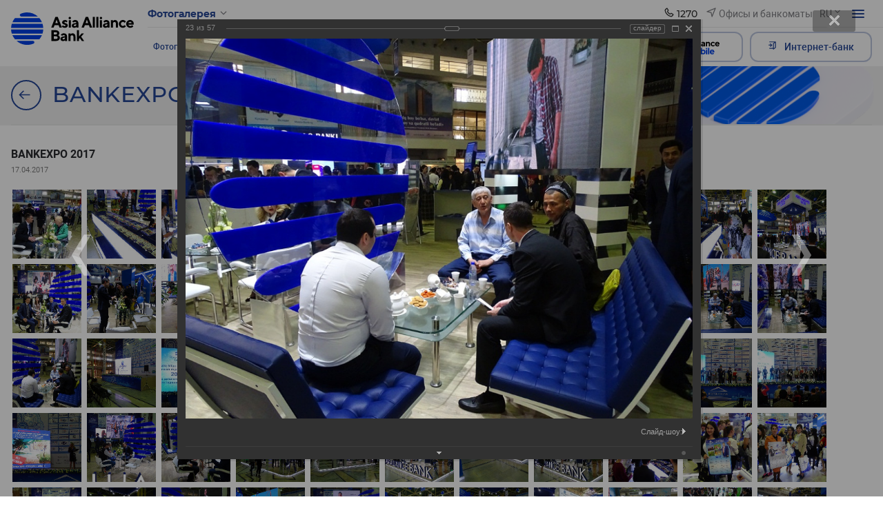

--- FILE ---
content_type: text/html; charset=UTF-8
request_url: https://aab.uz/ru/press_center/media_library/photo_gallery/2478/20736/
body_size: 403314
content:
<!DOCTYPE html>
<html lang="ru" data-site-dir="/ru/">
<head>
    <!-- Google Tag Manager -->
    <script data-skip-moving="true">(function(w,d,s,l,i){w[l]=w[l]||[];w[l].push({'gtm.start':
    new Date().getTime(),event:'gtm.js'});var f=d.getElementsByTagName(s)[0],
    j=d.createElement(s),dl=l!='dataLayer'?'&l='+l:'';j.async=true;j.src=
    'https://www.googletagmanager.com/gtm.js?id='+i+dl;f.parentNode.insertBefore(j,f);
    })(window,document,'script','dataLayer','GTM-5TS3V9BL');</script>
    <!-- End Google Tag Manager -->

    <meta http-equiv="X-UA-Compatible" content="IE=edge">
    <meta name="viewport" content="width=device-width, initial-scale=1, maximum-scale=1">
    <meta name="theme-color" content="#0091ff">
    <title>BANKEXPO 2017 - АКБ «Asia Alliance Bank» </title>
    <link rel="icon" href="/favicon.ico?v1" type="image/x-icon">
    <link rel="shortcut icon" href="/favicon.ico?v1" type="image/x-icon">

        
    <link href="/bitrix/templates/main_2022/css/jquery.reject-1.1.0.min.css" type="text/css" rel="stylesheet" data-skip-moving="true" />

    <script type="text/javascript" src="/bitrix/templates/main_2022/ab/js/jquery-3.6.0.min.js" data-skip-moving="true"></script>
    <script type="text/javascript" src="/bitrix/templates/main_2022/js/jquery.reject-1.1.0.js" data-skip-moving="true"></script>
    <script type="text/javascript" src="/bitrix/templates/main_2022/js/jquery.inputmask.min.js" data-skip-moving="true"></script>
                
                
            
        
    
    
    
                    
    
<meta name="google-site-verification" content="foqYZCuQwWDM5VmYAc5DKylGSep4E9GrybDwz0Gapk8" />

<!-- Yandex.Metrika counter -->
<script  data-skip-moving="true" type="text/javascript">
    (function(m,e,t,r,i,k,a){
        m[i]=m[i]||function(){(m[i].a=m[i].a||[]).push(arguments)};
        m[i].l=1*new Date();
        for (var j = 0; j < document.scripts.length; j++) {if (document.scripts[j].src === r) { return; }}
        k=e.createElement(t),a=e.getElementsByTagName(t)[0],k.async=1,k.src=r,a.parentNode.insertBefore(k,a)
    })(window, document,'script','https://mc.yandex.ru/metrika/tag.js?id=105093081', 'ym');

    ym(105093081, 'init', {ssr:true, webvisor:true, clickmap:true, ecommerce:"dataLayer", accurateTrackBounce:true, trackLinks:true});
</script>
<noscript><div><img src="https://mc.yandex.ru/watch/105093081" style="position:absolute; left:-9999px;" alt="" / loading="lazy"></div></noscript>
<!-- /Yandex.Metrika counter -->

    <meta http-equiv="Content-Type" content="text/html; charset=UTF-8" />
<meta name="robots" content="index, follow" />
<meta name="keywords" content="Asia Alliance Bank, азия альянс банк, банки, кредит, вклады, лизинг, денежные переводы, карточки, visa, unionpay, узкард, uzcard, банк, коммерческий, выгодно, быстро, качественно, ташкент, узбекистан" />
<meta name="description" content="Фотогалерея: BANKEXPO 2017 - «ASIA ALLIANCE BANK»" />
<script data-skip-moving="true">(function(w, d, n) {var cl = "bx-core";var ht = d.documentElement;var htc = ht ? ht.className : undefined;if (htc === undefined || htc.indexOf(cl) !== -1){return;}var ua = n.userAgent;if (/(iPad;)|(iPhone;)/i.test(ua)){cl += " bx-ios";}else if (/Windows/i.test(ua)){cl += ' bx-win';}else if (/Macintosh/i.test(ua)){cl += " bx-mac";}else if (/Linux/i.test(ua) && !/Android/i.test(ua)){cl += " bx-linux";}else if (/Android/i.test(ua)){cl += " bx-android";}cl += (/(ipad|iphone|android|mobile|touch)/i.test(ua) ? " bx-touch" : " bx-no-touch");cl += w.devicePixelRatio && w.devicePixelRatio >= 2? " bx-retina": " bx-no-retina";if (/AppleWebKit/.test(ua)){cl += " bx-chrome";}else if (/Opera/.test(ua)){cl += " bx-opera";}else if (/Firefox/.test(ua)){cl += " bx-firefox";}ht.className = htc ? htc + " " + cl : cl;})(window, document, navigator);</script>


<link href="/bitrix/cache/css/s1/main_2022/kernel_main/kernel_main_v1.css?176916963817998" type="text/css"  rel="stylesheet" />
<link href="/bitrix/js/ui/design-tokens/dist/ui.design-tokens.min.css?174004818323463" type="text/css"  rel="stylesheet" />
<link href="/bitrix/js/ui/tooltip/dist/tooltip.bundle.min.css?174004818415136" type="text/css"  rel="stylesheet" />
<link href="/bitrix/js/ui/fonts/opensans/ui.font.opensans.min.css?17400481842320" type="text/css"  rel="stylesheet" />
<link href="/bitrix/js/main/popup/dist/main.popup.bundle.min.css?174004818726598" type="text/css"  rel="stylesheet" />
<link href="/bitrix/js/altasib.errorsend/css/window.css?1740048186910" type="text/css"  rel="stylesheet" />
<link href="/bitrix/cache/css/s1/main_2022/page_44d447d8b91862ea6cadb9adaf8f1f7f/page_44d447d8b91862ea6cadb9adaf8f1f7f_v1.css?176916963873219" type="text/css"  rel="stylesheet" />
<link href="/bitrix/panel/main/popup.min.css?174004819020774" type="text/css"  rel="stylesheet" />
<link href="/bitrix/cache/css/s1/main_2022/template_3be4603a2d37b880da0ed87550438317/template_3be4603a2d37b880da0ed87550438317_v1.css?1769169903921525" type="text/css"  data-template-style="true" rel="stylesheet" />







<meta property="fb:app_id" content="9999999999999999" />
<meta property="og:title" content="BANKEXPO 2017" />
<meta property="og:type" content="article" />
<meta property="og:url" content="https://aab.uz/ru/press_center/media_library/photo_gallery/2478/20736/" />
<meta property="og:image" content="https://aab.uz/upload/media/images/social_new.png" />
<meta property="og:site_name" content="АКБ «Asia Alliance Bank» " />
<meta property="og:description" content="Фотогалерея: BANKEXPO 2017 - «ASIA ALLIANCE BANK»" />
<link rel="image_src" href="https://aab.uz/upload/media/images/social_new.png" />
</head>

<body class="lang-ru is-inner">
<!-- Google Tag Manager (noscript) -->
<noscript><iframe src="https://www.googletagmanager.com/ns.html?id=GTM-5TS3V9BL"
height="0" width="0" style="display:none;visibility:hidden"></iframe></noscript>
<!-- End Google Tag Manager (noscript) -->
<div id="panel"></div>

<div class="root">

    <div class="special-settings">
        <div class="container-fluid special-panel-container">
            <div class="special-settings__wrap">
                <div class="aa-block aaFontsize">
                    <div class="fl-l">Размер:</div>
                    <a class="aaFontsize-small a-current" data-aa-fontsize="small" href="#" title="Уменьшенный размер шрифта">A</a>
                    <a class="aaFontsize-normal" href="#" data-aa-fontsize="normal" title="Нормальный размер шрифта">A</a>
                    <a class="aaFontsize-big" data-aa-fontsize="big" href="#" title="Увеличенный размер шрифта">A</a>
                </div>
                <div class="aa-block aaColor">
                    Цвет:
                    <a class="aaColor-black a-current" data-aa-color="black" href="#" title="Черным по белому">
                        <span>C</span>
                    </a>
                    <a class="aaColor-yellow" data-aa-color="yellow" href="#" title="Желтым по черному">
                        <span>C</span>
                    </a>
                </div>
                <div class="aa-block aaImage">
                    Изображения
                    <span class="aaImage-wrapper">
                        <a class="aaImage-on a-current" data-aa-image="on" href="#">Вкл.</a>
                        <a class="aaImage-off" data-aa-image="off" href="#">Выкл.</a>
                    </span>
                </div>
                <span class="aa-block">
                    <a href="/?set-aa=normal" rel="nofollow" data-aa-off="">Обычная версия сайта</a>
                </span>
            </div>
        </div> <!-- .container special-panel-container -->
    </div>

    <header class="root__header header header--homepage ">
        <div class="container-fluid">
            <div class="header__wrap">
                                    <a href="/ru/" class="header__logo">
                        <img src="/bitrix/templates/main_2022/ab/images/header-logo.svg" class="ico-svg" alt="ico" loading="lazy">
						aab.uz
                    </a>
                                <div class="header__main">
                    <div class="header__top">
                        <nav class="header__nav header-nav  header-nav--small ">
                                                            
    <div class="header-nav__toggle" data-nav-sm-toggle>
        <span>Фотогалерея</span>
        <i>
            <svg class="ico-svg" viewBox="0 0 24 24" xmlns="http://www.w3.org/2000/svg">
                <use xlink:href="/bitrix/templates/main_2022/ab/images/sprites/sprite-mono.svg#angle-down" xmlns:xlink="http://www.w3.org/1999/xlink"></use>
            </svg>
        </i>
    </div><!-- .header-nav__header -->
                                                        <nav class="header-nav__content d-none d-lg-block">
                                
<ul class="header-nav__menu">
            <li >
            <a href="/ru/private/" rel=""><span>Частным клиентам</span><i><svg class="ico-svg" viewBox="0 0 24 24" xmlns="http://www.w3.org/2000/svg"><use xlink:href="/bitrix/templates/main_2022/ab/images/sprites/sprite-mono.svg#angle-right" xmlns:xlink="http://www.w3.org/1999/xlink"></use></svg></i></a>
        </li>
            <li >
            <a href="/ru/corporate/" rel=""><span>Корпоративным клиентам</span><i><svg class="ico-svg" viewBox="0 0 24 24" xmlns="http://www.w3.org/2000/svg"><use xlink:href="/bitrix/templates/main_2022/ab/images/sprites/sprite-mono.svg#angle-right" xmlns:xlink="http://www.w3.org/1999/xlink"></use></svg></i></a>
        </li>
            <li >
            <a href="/ru/shareholders/" rel=""><span>Акционерам и инвесторам</span><i><svg class="ico-svg" viewBox="0 0 24 24" xmlns="http://www.w3.org/2000/svg"><use xlink:href="/bitrix/templates/main_2022/ab/images/sprites/sprite-mono.svg#angle-right" xmlns:xlink="http://www.w3.org/1999/xlink"></use></svg></i></a>
        </li>
            <li >
            <a href="/ru/financial-organizations/" rel=""><span>Финансовым организациям</span><i><svg class="ico-svg" viewBox="0 0 24 24" xmlns="http://www.w3.org/2000/svg"><use xlink:href="/bitrix/templates/main_2022/ab/images/sprites/sprite-mono.svg#angle-right" xmlns:xlink="http://www.w3.org/1999/xlink"></use></svg></i></a>
        </li>
            <li >
            <a href="/ru/about/" rel=""><span>О банке</span><i><svg class="ico-svg" viewBox="0 0 24 24" xmlns="http://www.w3.org/2000/svg"><use xlink:href="/bitrix/templates/main_2022/ab/images/sprites/sprite-mono.svg#angle-right" xmlns:xlink="http://www.w3.org/1999/xlink"></use></svg></i></a>
        </li>
    </ul>
                                <div class="header-nav__close" data-nav-sm-toggle></div>
                            </nav><!-- .header-nav__content -->
                            <nav class="header-nav__content d-lg-none">
                                
<ul class="header-nav__menu">
            <li >
            <a href="/ru/private/" rel=""><span>Частным клиентам</span><i><svg class="ico-svg" viewBox="0 0 24 24" xmlns="http://www.w3.org/2000/svg"><use xlink:href="/bitrix/templates/main_2022/ab/images/sprites/sprite-mono.svg#angle-right" xmlns:xlink="http://www.w3.org/1999/xlink"></use></svg></i></a>
        </li>
            <li >
            <a href="https://my.aab.uz:8443/cib/" rel="nofollow"><span>Корпоративный Интернет-банкинг</span><i><svg class="ico-svg" viewBox="0 0 24 24" xmlns="http://www.w3.org/2000/svg"><use xlink:href="/bitrix/templates/main_2022/ab/images/sprites/sprite-mono.svg#angle-right" xmlns:xlink="http://www.w3.org/1999/xlink"></use></svg></i></a>
        </li>
            <li >
            <a href="https://my.aab.uz:8443/bcabinet/" rel="nofollow"><span>Персональный кабинет</span><i><svg class="ico-svg" viewBox="0 0 24 24" xmlns="http://www.w3.org/2000/svg"><use xlink:href="/bitrix/templates/main_2022/ab/images/sprites/sprite-mono.svg#angle-right" xmlns:xlink="http://www.w3.org/1999/xlink"></use></svg></i></a>
        </li>
            <li >
            <a href="https://my.aab.uz:88/aab" rel="nofollow"><span>Персональный кабинет VISA/Union Pay</span><i><svg class="ico-svg" viewBox="0 0 24 24" xmlns="http://www.w3.org/2000/svg"><use xlink:href="/bitrix/templates/main_2022/ab/images/sprites/sprite-mono.svg#angle-right" xmlns:xlink="http://www.w3.org/1999/xlink"></use></svg></i></a>
        </li>
            <li >
            <a href="/ru/about/" rel=""><span>О банке</span><i><svg class="ico-svg" viewBox="0 0 24 24" xmlns="http://www.w3.org/2000/svg"><use xlink:href="/bitrix/templates/main_2022/ab/images/sprites/sprite-mono.svg#angle-right" xmlns:xlink="http://www.w3.org/1999/xlink"></use></svg></i></a>
        </li>
            <li >
            <a href="/ru/corporate/" rel=""><span>Корпоративным клиентам</span><i><svg class="ico-svg" viewBox="0 0 24 24" xmlns="http://www.w3.org/2000/svg"><use xlink:href="/bitrix/templates/main_2022/ab/images/sprites/sprite-mono.svg#angle-right" xmlns:xlink="http://www.w3.org/1999/xlink"></use></svg></i></a>
        </li>
            <li >
            <a href="/ru/shareholders/" rel=""><span>Акционерам и инвесторам</span><i><svg class="ico-svg" viewBox="0 0 24 24" xmlns="http://www.w3.org/2000/svg"><use xlink:href="/bitrix/templates/main_2022/ab/images/sprites/sprite-mono.svg#angle-right" xmlns:xlink="http://www.w3.org/1999/xlink"></use></svg></i></a>
        </li>
            <li >
            <a href="/ru/financial-organizations/" rel=""><span>Финансовым организациям</span><i><svg class="ico-svg" viewBox="0 0 24 24" xmlns="http://www.w3.org/2000/svg"><use xlink:href="/bitrix/templates/main_2022/ab/images/sprites/sprite-mono.svg#angle-right" xmlns:xlink="http://www.w3.org/1999/xlink"></use></svg></i></a>
        </li>
            <li >
            <a href="/ru/branches/" rel=""><span>Региональные офисы банковских услуг и Центры банковских услуг</span><i><svg class="ico-svg" viewBox="0 0 24 24" xmlns="http://www.w3.org/2000/svg"><use xlink:href="/bitrix/templates/main_2022/ab/images/sprites/sprite-mono.svg#angle-right" xmlns:xlink="http://www.w3.org/1999/xlink"></use></svg></i></a>
        </li>
            <li  class="active">
            <a href="/ru/press_center/" rel=""><span>Пресс-центр</span><i><svg class="ico-svg" viewBox="0 0 24 24" xmlns="http://www.w3.org/2000/svg"><use xlink:href="/bitrix/templates/main_2022/ab/images/sprites/sprite-mono.svg#angle-right" xmlns:xlink="http://www.w3.org/1999/xlink"></use></svg></i></a>
        </li>
            <li >
            <a href="/ru/services/" rel=""><span>Услуги</span><i><svg class="ico-svg" viewBox="0 0 24 24" xmlns="http://www.w3.org/2000/svg"><use xlink:href="/bitrix/templates/main_2022/ab/images/sprites/sprite-mono.svg#angle-right" xmlns:xlink="http://www.w3.org/1999/xlink"></use></svg></i></a>
        </li>
            <li >
            <a href="/ru/documents/" rel=""><span>Банковское законодательство</span><i><svg class="ico-svg" viewBox="0 0 24 24" xmlns="http://www.w3.org/2000/svg"><use xlink:href="/bitrix/templates/main_2022/ab/images/sprites/sprite-mono.svg#angle-right" xmlns:xlink="http://www.w3.org/1999/xlink"></use></svg></i></a>
        </li>
            <li >
            <a href="/ru/contacts/" rel=""><span>Контакты</span><i><svg class="ico-svg" viewBox="0 0 24 24" xmlns="http://www.w3.org/2000/svg"><use xlink:href="/bitrix/templates/main_2022/ab/images/sprites/sprite-mono.svg#angle-right" xmlns:xlink="http://www.w3.org/1999/xlink"></use></svg></i></a>
        </li>
            <li >
            <a href="/ru/subscribe/" rel=""><span>Подписка на рассылки</span><i><svg class="ico-svg" viewBox="0 0 24 24" xmlns="http://www.w3.org/2000/svg"><use xlink:href="/bitrix/templates/main_2022/ab/images/sprites/sprite-mono.svg#angle-right" xmlns:xlink="http://www.w3.org/1999/xlink"></use></svg></i></a>
        </li>
            <li >
            <a href="/ru/search/" rel=""><span>Поиск по сайту</span><i><svg class="ico-svg" viewBox="0 0 24 24" xmlns="http://www.w3.org/2000/svg"><use xlink:href="/bitrix/templates/main_2022/ab/images/sprites/sprite-mono.svg#angle-right" xmlns:xlink="http://www.w3.org/1999/xlink"></use></svg></i></a>
        </li>
            <li >
            <a href="/ru/map/" rel=""><span>Карта сайта</span><i><svg class="ico-svg" viewBox="0 0 24 24" xmlns="http://www.w3.org/2000/svg"><use xlink:href="/bitrix/templates/main_2022/ab/images/sprites/sprite-mono.svg#angle-right" xmlns:xlink="http://www.w3.org/1999/xlink"></use></svg></i></a>
        </li>
    </ul>
                                <div class="header-nav__close" data-nav-sm-toggle></div>
                            </nav><!-- .header-nav__content -->
                        </nav><!-- .nav-sm__nav -->
                        <div class="header__content">
                                                                                    
            <div class="header__contact">
            <div class="header-contact" data-dropdown>
                <div class="header-contact__button" data-dropdown-toggle>
                    <i>
                        <svg class="ico-svg" viewBox="0 0 24 24" xmlns="http://www.w3.org/2000/svg">
                            <use xlink:href="/bitrix/templates/main_2022/ab/images/sprites/sprite-mono.svg#phone" xmlns:xlink="http://www.w3.org/1999/xlink"></use>
                        </svg>
                    </i>
                    <span>1270</span>
                </div><!-- .header-contact__button -->
                <div class="header-contact__dropdown" data-dropdown-content>
                    <div class="header-contact__row">
                        <div class="header-contact__column new_header">
                                                            <div class="header-contact__group">
                                    <div class="header-contact__title">Контакт-центр</div>
                                    <a class="header-contact__phone" href="tel:(+998 71) 231-60-00">(+998 71) 231-60-00</a>
                                                                        <div class="header-contact__text">
                                        Режим работы: 24/7                                       </div>
                                </div><!-- .header-contact__group -->
                                                                                    <div class="header-contact__group mb-0">
                                <div class="header-contact__title">Защита прав потребителей</div>
                                <a class="header-contact__phone" href="tel:(+998 71) 231-60-67">(+998 71) 231-60-67</a>
                                <div class="header-contact__text">Режим работы: ПН-ПТ 09:00-18:00</div>
                            </div><!-- .header-contact__group -->
                                                    </div><!-- .header-contact__column -->
                        <div class="header-contact__column" style="display: flex;flex-direction: column;justify-content: space-between;">
                                                        <div class="header-contact__group">
                                <div class="header-contact__title">Телефон доверия</div>
                                <a class="header-contact__phone" href="tel:(+99871) 231-60-76">(+99871) 231-60-76</a>
                                <div class="header-contact__text">Режим работы: ПН-ПТ 09:00-18:00</div>
                            </div><!-- .header-contact__group -->
                            
                            <div class="header-contact__group mb-0 22" style="display: flex;flex-direction: column;">
                                                                                                    <a href="/ru/contacts/" class="btn btn-primary mb-2">Все контакты</a>
                                    <a href="#" class="btn"></a>
                                                            </div><!-- .header-contact__group -->

                        </div><!-- .header-contact__column -->
                        <div class="header-contact__column" style="display: flex;flex-direction: column;justify-content: space-between;">
                                                            <div class="header-contact__group">
                                    <div class="header-contact__title">Электронная почта</div>
                                    <a class="header-contact__email" href="mailto:info@aab.uz">info@aab.uz</a>
                                </div><!-- .header-contact__group -->
                                                        <div class="header-contact__group mb-0">
                                                                    <a href="/ru/services/online-reception/send/" class="btn btn-primary mb-2">Обратиться к Председателю</a>
                                                                                                    <a href="/ru/services/citizens/send/" class="btn btn-outline-primary">Отправить обращение</a>
                                                            </div><!-- .header-contact__group -->
                        </div><!-- .header-contact__column -->
                    </div>
                </div><!-- .header-contact__dropdown -->
            </div><!-- .header-contact -->
        </div><!-- .header__contact -->
                                    
                                                        <a href="/ru/branches/" class="header__office">
                                <i>
                                    <svg class="ico-svg" viewBox="0 0 24 24" xmlns="http://www.w3.org/2000/svg">
                                        <use xlink:href="/bitrix/templates/main_2022/ab/images/sprites/sprite-mono.svg#location" xmlns:xlink="http://www.w3.org/1999/xlink"></use>
                                    </svg>
                                </i>
                                <span>Офисы и банкоматы</span>
                            </a><!-- .header__office -->
                            
                            
<div class="header__lng">
    <div class="lng">
                                                        <div class="lng__button">
                    <div class="lng__active">RU</div>
                    <div class="lng__arrow">
                        <svg class="ico-svg" viewBox="0 0 36 36" xmlns="http://www.w3.org/2000/svg">
                            <use xlink:href="/bitrix/templates/main_2022/ab/images/sprites/sprite-mono.svg#angle-down" xmlns:xlink="http://www.w3.org/1999/xlink"></use>
                        </svg>
                    </div>
                </div><!-- .lng__button -->
                        <div class="lng__content">
                            <a href="/uz/press_center/media_library/photo_gallery/" class="lng__item"  data-lng="O’zb" data-lang="uz">
                    <i>
                        <svg class="ico-svg" viewBox="0 0 36 36" xmlns="http://www.w3.org/2000/svg">
                            <use xlink:href="/bitrix/templates/main_2022/ab/images/sprites/sprite-color.svg#lng-usz" xmlns:xlink="http://www.w3.org/1999/xlink"></use>
                        </svg>
                    </i>
                    <span>O’zb</span>
                </a><!-- .lng__item -->
                            <a href="/ru/press_center/media_library/photo_gallery/" class="lng__item active"  data-lng="Рус" data-lang="ru">
                    <i>
                        <svg class="ico-svg" viewBox="0 0 36 36" xmlns="http://www.w3.org/2000/svg">
                            <use xlink:href="/bitrix/templates/main_2022/ab/images/sprites/sprite-color.svg#lng-russia" xmlns:xlink="http://www.w3.org/1999/xlink"></use>
                        </svg>
                    </i>
                    <span>Рус</span>
                </a><!-- .lng__item -->
                            <a href="/en/press_center/media_library/photo_gallery/" class="lng__item"  data-lng="Eng" data-lang="en">
                    <i>
                        <svg class="ico-svg" viewBox="0 0 36 36" xmlns="http://www.w3.org/2000/svg">
                            <use xlink:href="/bitrix/templates/main_2022/ab/images/sprites/sprite-color.svg#lng-gbp" xmlns:xlink="http://www.w3.org/1999/xlink"></use>
                        </svg>
                    </i>
                    <span>Eng</span>
                </a><!-- .lng__item -->
                    </div><!-- .lng__content -->
    </div><!-- .lng -->
</div><!-- .header__lng -->

                            <div class="header__special">
                                <div class="header-special">
                                    <button class="header-special__button" title="Специальные возможности">
                                        <i class="header-special__button--border">
                                            <i class="header-special__button--icon">
                                                <svg class="ico-svg" viewBox="0 0 24 24" xmlns="http://www.w3.org/2000/svg">
                                                    <use xlink:href="/bitrix/templates/main_2022/ab/images/sprites/sprite-mono.svg#eye-off" xmlns:xlink="http://www.w3.org/1999/xlink"></use>
                                                </svg>
                                            </i>
                                        </i>
                                    </button>
                                    <div class="header-special__dropdown">
                                                                                <div rel="nofollow" class="header-special__item" id="specialversion" data-aa-on>
                                            <i class="header-special__item--icon">
                                                <svg class="ico-svg" viewBox="0 0 24 24" xmlns="http://www.w3.org/2000/svg">
                                                    <use xlink:href="/bitrix/templates/main_2022/ab/images/sprites/sprite-mono.svg#eye-off" xmlns:xlink="http://www.w3.org/1999/xlink"></use>
                                                </svg>
                                            </i>
                                            <span class="header-special__item--text">Версия для слабовидящих</span>
                                        </div>
                                                                                <button class="header-special__item _btn-gspeech" data-bs-toggle="modal" data-bs-target="#myModalSpeech" rel="nofollow">
                                            <i class="header-special__item--icon">
                                                <svg class="ico-svg" viewBox="0 0 24 24" xmlns="http://www.w3.org/2000/svg">
                                                    <use xlink:href="/bitrix/templates/main_2022/ab/images/sprites/sprite-mono.svg#sound" xmlns:xlink="http://www.w3.org/1999/xlink"></use>
                                                </svg>
                                            </i>
                                            <span class="header-special__item--text">Звуковое сопровождение</span>
                                        </button>
                                                                                <div href="/ru/press_center/media_library/photo_gallery/2478/20736/?mobile=Y" rel="nofollow"  class="header-special__item btn-open-adaptive">
                                            <i class="header-special__item--icon">
                                                <svg class="ico-svg" viewBox="0 0 24 24" xmlns="http://www.w3.org/2000/svg">
                                                    <use xlink:href="/bitrix/templates/main_2022/ab/images/sprites/sprite-mono.svg#mobile" xmlns:xlink="http://www.w3.org/1999/xlink"></use>
                                                </svg>
                                            </i>
                                            <span class="header-special__item--text">Мобильная версия</span>
                                        </div>
                                                                            </div>
                                </div><!-- .header-special -->
                            </div><!-- .header__special -->
                            <div class="header__burger">
                                <button class="hamburger" data-nav-toggle>
                                    <span class="hamburger__icon">
                                      <span></span>
                                    </span>
                                </button>
                            </div><!-- .header__burger -->
                        </div>
                    </div><!-- .header__top -->
                    <div class="header__bottom header__bottom--visible">
                        <div class="header__bottom--left">

                                                                                                

                                                            
<nav class="header__menu header-menu">
<ul class="header-menu__content nav-collapse">
	<div style="display:none;"></div>
				            <li class="active">
                <a href="/ru/press_center/media_library/photo_gallery/" >Фотогалерея</a>
            </li>
								            <li>
                <a href="/ru/press_center/media_library/video/" >Видео</a>
            </li>
				</ul>
</nav>
                            

                        </div><!-- .header__bottom--left -->
                        <div class="header__bottom--right">
                            
<div class="header__bottom--lng">
    <div class="lng">
                                                        <div class="lng__button">
                    <div class="lng__active">RU</div>
                    <div class="lng__arrow">
                        <svg class="ico-svg" viewBox="0 0 36 36" xmlns="http://www.w3.org/2000/svg">
                            <use xlink:href="/bitrix/templates/main_2022/ab/images/sprites/sprite-mono.svg#angle-down" xmlns:xlink="http://www.w3.org/1999/xlink"></use>
                        </svg>
                    </div>
                </div><!-- .lng__button -->
                        <div class="lng__content">
                            <a href="/uz/press_center/media_library/photo_gallery/" class="lng__item"  data-lng="O’zb" data-lang="uz">
                    <i>
                        <svg class="ico-svg" viewBox="0 0 36 36" xmlns="http://www.w3.org/2000/svg">
                            <use xlink:href="/bitrix/templates/main_2022/ab/images/sprites/sprite-color.svg#lng-usz" xmlns:xlink="http://www.w3.org/1999/xlink"></use>
                        </svg>
                    </i>
                    <span>O’zb</span>
                </a><!-- .lng__item -->
                            <a href="/ru/press_center/media_library/photo_gallery/" class="lng__item active"  data-lng="Рус" data-lang="ru">
                    <i>
                        <svg class="ico-svg" viewBox="0 0 36 36" xmlns="http://www.w3.org/2000/svg">
                            <use xlink:href="/bitrix/templates/main_2022/ab/images/sprites/sprite-color.svg#lng-russia" xmlns:xlink="http://www.w3.org/1999/xlink"></use>
                        </svg>
                    </i>
                    <span>Рус</span>
                </a><!-- .lng__item -->
                            <a href="/en/press_center/media_library/photo_gallery/" class="lng__item"  data-lng="Eng" data-lang="en">
                    <i>
                        <svg class="ico-svg" viewBox="0 0 36 36" xmlns="http://www.w3.org/2000/svg">
                            <use xlink:href="/bitrix/templates/main_2022/ab/images/sprites/sprite-color.svg#lng-gbp" xmlns:xlink="http://www.w3.org/1999/xlink"></use>
                        </svg>
                    </i>
                    <span>Eng</span>
                </a><!-- .lng__item -->
                    </div><!-- .lng__content -->
    </div><!-- .lng -->
</div><!-- .header__lng -->


                            <div class="header__search">
                                <button class="header-search__toggle" data-bs-toggle="modal" data-bs-target="#search-modal">
                                    <i>
                                        <svg class="ico-svg" viewBox="0 0 24 24" xmlns="http://www.w3.org/2000/svg">
                                            <use xlink:href="/bitrix/templates/main_2022/ab/images/sprites/sprite-mono.svg#search" xmlns:xlink="http://www.w3.org/1999/xlink"></use>
                                        </svg>
                                    </i>
                                </button><!-- .header-search__toggle -->
                            </div><!-- .header__search -->

                            

                                    <a href="/ru/corporate/alliance-mobile/" class="btn btn-outline-primary btn-alliance header__bottom--button text-nowrap">
                                        <img src="/bitrix/templates/main_2022/images/A_Mobeli.svg" alt="alliance-mobile" style="margin-right: 0.5rem" width="80" loading="lazy">
                                       
                                    </a>
                            

                                <div class="header__banking">
                                    <div class="header-banking">
                                        <a href="/ru/services/internet-banking/" class="btn btn-outline-primary text-nowrap">
                                            <i>
                                                <svg class="ico-svg" viewBox="0 0 24 24" xmlns="http://www.w3.org/2000/svg">
                                                    <use xlink:href="/bitrix/templates/main_2022/ab/images/sprites/sprite-mono.svg#enter" xmlns:xlink="http://www.w3.org/1999/xlink"></use>
                                                </svg>
                                            </i>
                                            <span>Интернет-банк</span>
                                        </a>
                                        <div class="header-banking__dropdown 123123">
                                            
<ul>
                        <li>
            <a href="https://my.aab.uz:8443/cib/" rel="nofollow">
                <i class="header-banking__icon">
                    <svg class="ico-svg" viewBox="0 0 24 24" xmlns="http://www.w3.org/2000/svg">
                        <use xlink:href="/bitrix/templates/main_2022/ab/images/sprites/sprite-mono.svg#branch-cabinet" xmlns:xlink="http://www.w3.org/1999/xlink"></use>
                    </svg>
                </i>
                <span class="header-banking__text">Корпоративный Интернет-банкинг</span>
            </a>
        </li>
                    <li>
            <a href="https://my.aab.uz:8443/bcabinet/" rel="nofollow">
                <i class="header-banking__icon">
                    <svg class="ico-svg" viewBox="0 0 24 24" xmlns="http://www.w3.org/2000/svg">
                        <use xlink:href="/bitrix/templates/main_2022/ab/images/sprites/sprite-mono.svg#home-services" xmlns:xlink="http://www.w3.org/1999/xlink"></use>
                    </svg>
                </i>
                <span class="header-banking__text">Персональный кабинет</span>
            </a>
        </li>
                    <li>
            <a href="https://my.aab.uz:88/aab" rel="nofollow">
                <i class="header-banking__icon">
                    <svg class="ico-svg" viewBox="0 0 24 24" xmlns="http://www.w3.org/2000/svg">
                        <use xlink:href="/bitrix/templates/main_2022/ab/images/sprites/sprite-mono.svg#card" xmlns:xlink="http://www.w3.org/1999/xlink"></use>
                    </svg>
                </i>
                <span class="header-banking__text">Персональный кабинет VISA/Union Pay</span>
            </a>
        </li>
    </ul>
                                        </div>
                                    </div>
                                </div>

                            
                        </div><!-- .header__bottom--right -->
                    </div><!-- .header__bottom -->
                </div>
            </div><!-- .header__wrap -->
        </div><!-- .container-fluid -->
    </header><!-- .root__header -->

    <div class="root__nav main-nav" data-nav-dest="nav">
        <div class="main-nav__wrap custom-scroll">
            <div class="container-fluid">
                
    <nav class="main-nav__row">
                    <div class="main-nav__column">
                            <div class="main-nav__group">
                                            <div class="main-nav__header"><a href="/ru/private/" >Частным клиентам</a></div><!-- .main-nav__header -->
                        <ul class="main-nav__menu">
                                                                                                <li>
                                        <a href="/ru/private/deposit/"  class="main-nav__link">Вклады</a>
                                    </li>
                                                                                                                                <li>
                                        <div class="main-nav__dropdown">
                                            <a href="/ru/private/crediting/"  class="main-nav__link">Кредиты</a>
                                            <i class="main-nav__toggle">
                                                <svg class="ico-svg" viewBox="0 0 24 24" xmlns="http://www.w3.org/2000/svg">
                                                    <use xlink:href="/bitrix/templates/main_2022/ab/images/sprites/sprite-mono.svg#angle-down" xmlns:xlink="http://www.w3.org/1999/xlink"></use>
                                                </svg>
                                            </i>
                                        </div>
                                        <ul class="main-nav__second">
                                                                                            <li>
                                                    <a href="/ru/private/crediting/avtokredit-onix-va-tracker-/"  class="main-nav__link">Автокредит «Onix va Tracker» </a>
                                                </li>
                                                                                            <li>
                                                    <a href="/ru/private/crediting/avtokredit-damas-va-labo/"  class="main-nav__link">Автокредит «DAMAS va LABO»</a>
                                                </li>
                                                                                            <li>
                                                    <a href="/ru/private/crediting/avtokredit-hyundai-auto-asia-/"  class="main-nav__link">Автокредит «HYUNDAI AUTO ASIA» </a>
                                                </li>
                                                                                            <li>
                                                    <a href="/ru/private/crediting/avtokredit-jetour-soueast-/"  class="main-nav__link">Автокредит «JETOUR - SOUEAST» </a>
                                                </li>
                                                                                            <li>
                                                    <a href="/ru/private/crediting/avtokredit-roodell-kredit/"  class="main-nav__link">Автокредит ROODELL «Кредит»</a>
                                                </li>
                                                                                            <li>
                                                    <a href="/ru/private/crediting/avtokredit-biznes-kia-sonet/"  class="main-nav__link">Автокредит «Biznes - KIA Sonet»</a>
                                                </li>
                                                                                            <li>
                                                    <a href="/ru/private/crediting/avtokredit-roodell-i/"  class="main-nav__link">Автокредит «ROODELL I»</a>
                                                </li>
                                                                                            <li>
                                                    <a href="/ru/private/crediting/avtokredit-gm/"  class="main-nav__link">Автокредит (первичный рынок) </a>
                                                </li>
                                                                                            <li>
                                                    <a href="/ru/private/crediting/avtokredit-vtorichnyy-rynok-/"  class="main-nav__link">Автокредит (вторичный рынок) </a>
                                                </li>
                                                                                            <li>
                                                    <a href="/ru/private/crediting/avtokredit-changan/"  class="main-nav__link">Автокредит «CHANGAN»</a>
                                                </li>
                                                                                            <li>
                                                    <a href="/ru/private/crediting/ipotechnyy-kredit/"  class="main-nav__link">Ипотечный кредит</a>
                                                </li>
                                                                                            <li>
                                                    <a href="/ru/private/crediting/ipotechnyy-kredit-novyy-dom/"  class="main-nav__link">Ипотечный кредит «Новый дом»</a>
                                                </li>
                                                                                            <li>
                                                    <a href="/ru/private/crediting/ipotechnyy-kredit-novyy-dom-gibrid/"  class="main-nav__link">Ипотечный кредит «Новый дом - гибрид»</a>
                                                </li>
                                                                                            <li>
                                                    <a href="/ru/private/crediting/ipotechnyy-kredit-royal-residence/"  class="main-nav__link">Ипотечный кредит «Royal Residence»</a>
                                                </li>
                                                                                            <li>
                                                    <a href="/ru/private/crediting/potrebitelskiy-kredit-alternativnaya-energiya/"  class="main-nav__link">Потребительский кредит «Альтернативная энергия»</a>
                                                </li>
                                                                                            <li>
                                                    <a href="/ru/private/crediting/potrebitelskiy-kredit-sayoxatlar-sari-/"  class="main-nav__link">Потребительский кредит «Sayoxatlar sari» </a>
                                                </li>
                                                                                            <li>
                                                    <a href="/ru/private/crediting/mikrokredit-biznes-/"  class="main-nav__link">Микрокредит «Biznes» </a>
                                                </li>
                                                                                            <li>
                                                    <a href="/ru/private/crediting/mikrokredit-biznes-plus/"  class="main-nav__link">Микрокредит «Biznes+»</a>
                                                </li>
                                                                                            <li>
                                                    <a href="/ru/private/crediting/mikrozaym-polis-/"  class="main-nav__link">Микрозайм «Полис» </a>
                                                </li>
                                                                                            <li>
                                                    <a href="/ru/private/crediting/mikrozaym-zalog-/"  class="main-nav__link">Микрозайм «Залог» </a>
                                                </li>
                                                                                            <li>
                                                    <a href="/ru/private/crediting/mikrozaym-blagopoluchie-makhalli/"  class="main-nav__link">Микрозайм «Благополучие махалли»</a>
                                                </li>
                                                                                            <li>
                                                    <a href="/ru/private/crediting/mikrozaym-online-/"  class="main-nav__link">Микрозайм «Online» </a>
                                                </li>
                                                                                            <li>
                                                    <a href="/ru/private/crediting/overdraft/"  class="main-nav__link">Овердрафт</a>
                                                </li>
                                                                                    </ul>
                                    </li>
                                                                                                                                <li>
                                        <div class="main-nav__dropdown">
                                            <a href="/ru/private/plastic-cards/list/"  class="main-nav__link">Карты</a>
                                            <i class="main-nav__toggle">
                                                <svg class="ico-svg" viewBox="0 0 24 24" xmlns="http://www.w3.org/2000/svg">
                                                    <use xlink:href="/bitrix/templates/main_2022/ab/images/sprites/sprite-mono.svg#angle-down" xmlns:xlink="http://www.w3.org/1999/xlink"></use>
                                                </svg>
                                            </i>
                                        </div>
                                        <ul class="main-nav__second">
                                                                                            <li>
                                                    <a href="/ru/private/plastic-cards/list/international/"  class="main-nav__link">Meждународные карты</a>
                                                </li>
                                                                                            <li>
                                                    <a href="/ru/private/plastic-cards/list/national/"  class="main-nav__link">Карты в национальной валюте</a>
                                                </li>
                                                                                    </ul>
                                    </li>
                                                                                                                                <li>
                                        <a href="/ru/private/money-transfer/"  class="main-nav__link">Переводы</a>
                                    </li>
                                                                                                                                <li>
                                        <a href="/ru/private/communal/"  class="main-nav__link">Платежи</a>
                                    </li>
                                                                                                                                <li>
                                        <a href="/ru/private/alliance/"  class="main-nav__link">Alliance Pay </a>
                                    </li>
                                                                                                                                <li>
                                        <div class="main-nav__dropdown">
                                            <a href="/ru/private/tariffs/"  class="main-nav__link">Тарифы</a>
                                            <i class="main-nav__toggle">
                                                <svg class="ico-svg" viewBox="0 0 24 24" xmlns="http://www.w3.org/2000/svg">
                                                    <use xlink:href="/bitrix/templates/main_2022/ab/images/sprites/sprite-mono.svg#angle-down" xmlns:xlink="http://www.w3.org/1999/xlink"></use>
                                                </svg>
                                            </i>
                                        </div>
                                        <ul class="main-nav__second">
                                                                                            <li>
                                                    <a href="/ru/private/tariffs/2724/"  class="main-nav__link">Расчетно-кассовое обслуживание (РКО)</a>
                                                </li>
                                                                                            <li>
                                                    <a href="/ru/private/tariffs/2727/"  class="main-nav__link">Кредитные операции</a>
                                                </li>
                                                                                            <li>
                                                    <a href="/ru/private/tariffs/2728/"  class="main-nav__link">Обслуживание операций по банковским картам</a>
                                                </li>
                                                                                            <li>
                                                    <a href="/ru/private/tariffs/2731/"  class="main-nav__link">Обслуживание операций с использованием дистанционных банковских каналов и устройств самообслуживания</a>
                                                </li>
                                                                                            <li>
                                                    <a href="/ru/private/tariffs/3071/"  class="main-nav__link">Обслуживание физических лиц в офисе Alliance Premium</a>
                                                </li>
                                                                                            <li>
                                                    <a href="/ru/private/tariffs/3054/"  class="main-nav__link">Архив тарифов</a>
                                                </li>
                                                                                    </ul>
                                    </li>
                                                                                                                                <li>
                                        <a href="/ru/private/depositary-cells/"  class="main-nav__link">Депозитные ячейки</a>
                                    </li>
                                                                                                                                <li>
                                        <a href="/ru/private/currency-operations/"  class="main-nav__link">Валютно-обменные операции</a>
                                    </li>
                                                                                                                                <li>
                                        <a href="/ru/contacts/branches/"  class="main-nav__link">Офисы и Банкоматы</a>
                                    </li>
                                                                                                                                <li>
                                        <a href="/ru/private/pamyatka-dlya-nerezidentov/"  class="main-nav__link">Памятка для клиентов-нерезидентов</a>
                                    </li>
                                                                                    </ul>
                                    </div><!-- .navigation-second__group -->
                            <div class="main-nav__group">
                                            <div class="main-nav__header">
                            <a href="https://my.aab.uz:8443/cib/"  >Корпоративный Интернет-банкинг</a>
                        </div><!-- .main-nav__header -->
                                    </div><!-- .navigation-second__group -->
                            <div class="main-nav__group">
                                            <div class="main-nav__header">
                            <a href="https://my.aab.uz:8443/bcabinet/"  >Персональный кабинет</a>
                        </div><!-- .main-nav__header -->
                                    </div><!-- .navigation-second__group -->
                            <div class="main-nav__group">
                                            <div class="main-nav__header">
                            <a href="https://my.aab.uz:88/aab"  >Персональный кабинет VISA/Union Pay</a>
                        </div><!-- .main-nav__header -->
                                    </div><!-- .navigation-second__group -->
                            <div class="main-nav__group">
                                            <div class="main-nav__header"><a href="/ru/about/" >О банке</a></div><!-- .main-nav__header -->
                        <ul class="main-nav__menu">
                                                                                                <li>
                                        <a href="/ru/about/history/"  class="main-nav__link">История</a>
                                    </li>
                                                                                                                                <li>
                                        <a href="/ru/about/mission/"  class="main-nav__link">Миссия и ценности</a>
                                    </li>
                                                                                                                                <li>
                                        <a href="/ru/about/charter/"  class="main-nav__link">Устав</a>
                                    </li>
                                                                                                                                <li>
                                        <a href="/ru/about/license/"  class="main-nav__link">Лицензия</a>
                                    </li>
                                                                                                                                <li>
                                        <a href="/ru/about/structure/"  class="main-nav__link">Структура</a>
                                    </li>
                                                                                                                                <li>
                                        <a href="/ru/about/management/"  class="main-nav__link">Правление</a>
                                    </li>
                                                                                                                                <li>
                                        <a href="/ru/about/organizations/"  class="main-nav__link">Дочерние компании</a>
                                    </li>
                                                                                                                                <li>
                                        <a href="/ru/about/komplaens/"  class="main-nav__link">Комплаенс</a>
                                    </li>
                                                                                                                                <li>
                                        <a href="/ru/about/partners/"  class="main-nav__link">Партнеры</a>
                                    </li>
                                                                                                                                <li>
                                        <a href="/ru/shareholders/financial-indicators/accounting/"  class="main-nav__link">Финансовая отчетность</a>
                                    </li>
                                                                                                                                <li>
                                        <a href="/ru/about/awards/"  class="main-nav__link">Награды и достижения</a>
                                    </li>
                                                                                                                                <li>
                                        <a href="/ru/about/ratings/"  class="main-nav__link">Рейтинги</a>
                                    </li>
                                                                                                                                <li>
                                        <a href="/ru/about/vacancies/"  class="main-nav__link">Вакансии</a>
                                    </li>
                                                                                    </ul>
                                    </div><!-- .navigation-second__group -->
                            <div class="main-nav__group">
                                            <div class="main-nav__header">
                            <a href="/ru/subscribe/"  >Подписка на рассылки</a>
                        </div><!-- .main-nav__header -->
                                    </div><!-- .navigation-second__group -->
                            <div class="main-nav__group">
                                            <div class="main-nav__header">
                            <a href="/ru/search/"  >Поиск по сайту</a>
                        </div><!-- .main-nav__header -->
                                    </div><!-- .navigation-second__group -->
                            <div class="main-nav__group">
                                            <div class="main-nav__header">
                            <a href="/ru/map/"  >Карта сайта</a>
                        </div><!-- .main-nav__header -->
                                    </div><!-- .navigation-second__group -->
                        </div><!-- .main-nav__column -->
                    <div class="main-nav__column">
                            <div class="main-nav__group">
                                            <div class="main-nav__header"><a href="/ru/corporate/" >Корпоративным клиентам</a></div><!-- .main-nav__header -->
                        <ul class="main-nav__menu">
                                                                                                <li>
                                        <div class="main-nav__dropdown">
                                            <a href="/ru/corporate/cash-management/"  class="main-nav__link">Расчётно-кассовое обслуживание</a>
                                            <i class="main-nav__toggle">
                                                <svg class="ico-svg" viewBox="0 0 24 24" xmlns="http://www.w3.org/2000/svg">
                                                    <use xlink:href="/bitrix/templates/main_2022/ab/images/sprites/sprite-mono.svg#angle-down" xmlns:xlink="http://www.w3.org/1999/xlink"></use>
                                                </svg>
                                            </i>
                                        </div>
                                        <ul class="main-nav__second">
                                                                                            <li>
                                                    <a href="/ru/corporate/cash-management/tarify-ip/"  class="main-nav__link">Тарифные планы для индивидуальных предпринимателей</a>
                                                </li>
                                                                                            <li>
                                                    <a href="/ru/corporate/cash-management/tarify-ul/"  class="main-nav__link">Тарифные планы для юридических лиц</a>
                                                </li>
                                                                                    </ul>
                                    </li>
                                                                                                                                <li>
                                        <a href="/ru/corporate/deposits/"  class="main-nav__link">Депозиты</a>
                                    </li>
                                                                                                                                <li>
                                        <a href="/ru/corporate/currency/"  class="main-nav__link">Валютные операции</a>
                                    </li>
                                                                                                                                <li>
                                        <div class="main-nav__dropdown">
                                            <a href="/ru/corporate/loans/"  class="main-nav__link">Кредиты для бизнеса</a>
                                            <i class="main-nav__toggle">
                                                <svg class="ico-svg" viewBox="0 0 24 24" xmlns="http://www.w3.org/2000/svg">
                                                    <use xlink:href="/bitrix/templates/main_2022/ab/images/sprites/sprite-mono.svg#angle-down" xmlns:xlink="http://www.w3.org/1999/xlink"></use>
                                                </svg>
                                            </i>
                                        </div>
                                        <ul class="main-nav__second">
                                                                                            <li>
                                                    <a href="/ru/corporate/loans/imkoniyat/"  class="main-nav__link">IMKONIYAT</a>
                                                </li>
                                                                                            <li>
                                                    <a href="/ru/corporate/loans/biznes-standart-/"  class="main-nav__link">BIZNES STANDART </a>
                                                </li>
                                                                                            <li>
                                                    <a href="/ru/corporate/loans/tezkor-sarmoya-/"  class="main-nav__link">TEZKOR SARMOYA </a>
                                                </li>
                                                                                            <li>
                                                    <a href="/ru/corporate/loans/biznes-ipoteka/"  class="main-nav__link">BIZNES IPOTEKA</a>
                                                </li>
                                                                                            <li>
                                                    <a href="/ru/corporate/loans/universal-eco-auto/"  class="main-nav__link">UNIVERSAL ECO AUTO</a>
                                                </li>
                                                                                            <li>
                                                    <a href="/ru/corporate/loans/bandlikka-komak/"  class="main-nav__link">BANDLIKKA KO'MAK</a>
                                                </li>
                                                                                            <li>
                                                    <a href="/ru/corporate/loans/yangi-tadbirkor/"  class="main-nav__link">YANGI TADBIRKOR</a>
                                                </li>
                                                                                            <li>
                                                    <a href="/ru/corporate/loans/yashil-iqtisodiyot/"  class="main-nav__link">YASHIL IQTISODIYOT</a>
                                                </li>
                                                                                            <li>
                                                    <a href="/ru/corporate/loans/kichik-biznesni-qo-llab-quvvatlash/"  class="main-nav__link">KICHIK BIZNESNI QO'LLAB QUVVATLASH</a>
                                                </li>
                                                                                            <li>
                                                    <a href="/ru/corporate/loans/birdam-mahalla/"  class="main-nav__link">BIRDAM MAHALLA</a>
                                                </li>
                                                                                            <li>
                                                    <a href="/ru/corporate/loans/mahalla-rivoji/"  class="main-nav__link">MAHALLA RIVOJI</a>
                                                </li>
                                                                                            <li>
                                                    <a href="/ru/corporate/loans/tezkor-plus-/"  class="main-nav__link">TEZKOR  PLUS </a>
                                                </li>
                                                                                            <li>
                                                    <a href="/ru/corporate/loans/oddiy/"  class="main-nav__link">ODDIY</a>
                                                </li>
                                                                                    </ul>
                                    </li>
                                                                                                                                <li>
                                        <a href="/ru/corporate/factoring/"  class="main-nav__link">Факторинг</a>
                                    </li>
                                                                                                                                <li>
                                        <div class="main-nav__dropdown">
                                            <a href="/ru/corporate/foreign-credit-lines/"  class="main-nav__link">Иностранные кредитные линии</a>
                                            <i class="main-nav__toggle">
                                                <svg class="ico-svg" viewBox="0 0 24 24" xmlns="http://www.w3.org/2000/svg">
                                                    <use xlink:href="/bitrix/templates/main_2022/ab/images/sprites/sprite-mono.svg#angle-down" xmlns:xlink="http://www.w3.org/1999/xlink"></use>
                                                </svg>
                                            </i>
                                        </div>
                                        <ul class="main-nav__second">
                                                                                            <li>
                                                    <a href="/ru/corporate/foreign-credit-lines/kreditnaya-liniya-mbrr-plodoovoshchevodstvo-8824-uz-/"  class="main-nav__link"> Кредиты за счет средств кредитной линии Международного  банка реконструкции и развития в рамках проекта  «Развитие сектора плодоовощеводства в Республике Узбекистан»</a>
                                                </li>
                                                                                            <li>
                                                    <a href="/ru/corporate/foreign-credit-lines/kreditnaya-liniya-mar-zhivotnovodstvo-6110-uz/"  class="main-nav__link">Кредиты за счет средств кредитной линии Международной  ассоциации развития в рамках проекта  «Развитие сектора животноводства в Республике Узбекистан»</a>
                                                </li>
                                                                                            <li>
                                                    <a href="/ru/corporate/foreign-credit-lines/kreditnaya-liniya-mbrr-energoeffektivnost-8826-uz/"  class="main-nav__link">Кредиты, за счет средств кредитной линии Международного банка реконструкции и развития в рамках проекта «Повышение энергоэффективности промышленных предприятий (Дополнительное финансирование 2)»</a>
                                                </li>
                                                                                            <li>
                                                    <a href="/ru/corporate/foreign-credit-lines/liniya-finansirovaniya-itfc-12-02-2024/"  class="main-nav__link">Линия финансирования Международной Исламской Торгово-Финансовой Корпорации (ITFC)</a>
                                                </li>
                                                                                            <li>
                                                    <a href="/ru/corporate/foreign-credit-lines/liniya-finansirovaniya-ikrchs-03-03-2025/"  class="main-nav__link">Линия финансирования Исламской корпорации по развитию частного сектора (ИКРЧС)</a>
                                                </li>
                                                                                    </ul>
                                    </li>
                                                                                                                                <li>
                                        <a href="/ru/corporate/guarantees/"  class="main-nav__link">Гарантии и поручительства</a>
                                    </li>
                                                                                                                                <li>
                                        <a href="/ru/corporate/leasing/"  class="main-nav__link">Лизинг</a>
                                    </li>
                                                                                                                                <li>
                                        <a href="/ru/corporate/sms-banking/"  class="main-nav__link">SMS Банкинг</a>
                                    </li>
                                                                                                                                <li>
                                        <a href="/ru/corporate/alliance-mobile/"  class="main-nav__link">Мобильный банкинг Alliance Mobile</a>
                                    </li>
                                                                                                                                <li>
                                        <a href="/ru/corporate/deposit-certificates/"  class="main-nav__link">Депозитные сертификаты</a>
                                    </li>
                                                                                                                                <li>
                                        <a href="/ru/corporate/pamyatka-dlya-nerezidentov/"  class="main-nav__link">Памятка для клиентов-нерезидентов</a>
                                    </li>
                                                                                                                                <li>
                                        <div class="main-nav__dropdown">
                                            <a href="/ru/corporate/tariffs/"  class="main-nav__link">Тарифы</a>
                                            <i class="main-nav__toggle">
                                                <svg class="ico-svg" viewBox="0 0 24 24" xmlns="http://www.w3.org/2000/svg">
                                                    <use xlink:href="/bitrix/templates/main_2022/ab/images/sprites/sprite-mono.svg#angle-down" xmlns:xlink="http://www.w3.org/1999/xlink"></use>
                                                </svg>
                                            </i>
                                        </div>
                                        <ul class="main-nav__second">
                                                                                            <li>
                                                    <a href="/ru/corporate/tariffs/2742/"  class="main-nav__link">Расчетно-кассовое обслуживание (РКО)</a>
                                                </li>
                                                                                            <li>
                                                    <a href="/ru/corporate/tariffs/2743/"  class="main-nav__link">Кредитные операции (включая лизинг и гарантии)</a>
                                                </li>
                                                                                            <li>
                                                    <a href="/ru/corporate/tariffs/3153/"  class="main-nav__link">Обслуживание юридических лиц по документарным операциям </a>
                                                </li>
                                                                                            <li>
                                                    <a href="/ru/corporate/tariffs/2745/"  class="main-nav__link">Обслуживание юридических лиц по корпоративным банковским картам, обслуживание торгово-сервисных предприятий</a>
                                                </li>
                                                                                            <li>
                                                    <a href="/ru/corporate/tariffs/2746/"  class="main-nav__link">Обслуживание юридических лиц с использованием дистанционных банковских каналов и устройств самообслуживания</a>
                                                </li>
                                                                                    </ul>
                                    </li>
                                                                                                                                <li>
                                        <a href="/ru/corporate/salary-project/"  class="main-nav__link">Зарплатный проект</a>
                                    </li>
                                                                                                                                <li>
                                        <a href="/ru/corporate/serving-government-market/"  class="main-nav__link">Обслуживание на рынке Государственных ценных бумаг</a>
                                    </li>
                                                                                    </ul>
                                    </div><!-- .navigation-second__group -->
                            <div class="main-nav__group">
                                            <div class="main-nav__header"><a href="/ru/press_center/" >Пресс-центр</a></div><!-- .main-nav__header -->
                        <ul class="main-nav__menu">
                                                                                                <li>
                                        <a href="/ru/press_center/news/"  class="main-nav__link">Новости</a>
                                    </li>
                                                                                                                                <li>
                                        <a href="/ru/press_center/question_answer/"  class="main-nav__link">Вопрос-Ответ</a>
                                    </li>
                                                                                                                                <li>
                                        <a href="/ru/press_center/adverts/"  class="main-nav__link">Объявления</a>
                                    </li>
                                                                                                                                <li>
                                        <div class="main-nav__dropdown">
                                            <a href="/ru/press_center/tenders/"  class="main-nav__link">Конкурсы / Тендеры</a>
                                            <i class="main-nav__toggle">
                                                <svg class="ico-svg" viewBox="0 0 24 24" xmlns="http://www.w3.org/2000/svg">
                                                    <use xlink:href="/bitrix/templates/main_2022/ab/images/sprites/sprite-mono.svg#angle-down" xmlns:xlink="http://www.w3.org/1999/xlink"></use>
                                                </svg>
                                            </i>
                                        </div>
                                        <ul class="main-nav__second">
                                                                                            <li>
                                                    <a href="/ru/press_center/tenders/current/"  class="main-nav__link">Действующие конкурсы / тендеры</a>
                                                </li>
                                                                                            <li>
                                                    <a href="/ru/press_center/tenders/last/"  class="main-nav__link">Прошедшие конкурсы / тендеры</a>
                                                </li>
                                                                                            <li>
                                                    <a href="/ru/press_center/tenders/all/"  class="main-nav__link">Победители конкурсов / тендеров</a>
                                                </li>
                                                                                    </ul>
                                    </li>
                                                                                                                                <li>
                                        <div class="main-nav__dropdown">
                                            <a href="/ru/press_center/media_library/"  class="main-nav__link">Галерея</a>
                                            <i class="main-nav__toggle">
                                                <svg class="ico-svg" viewBox="0 0 24 24" xmlns="http://www.w3.org/2000/svg">
                                                    <use xlink:href="/bitrix/templates/main_2022/ab/images/sprites/sprite-mono.svg#angle-down" xmlns:xlink="http://www.w3.org/1999/xlink"></use>
                                                </svg>
                                            </i>
                                        </div>
                                        <ul class="main-nav__second">
                                                                                            <li>
                                                    <a href="/ru/press_center/media_library/photo_gallery/"  class="main-nav__link">Фотогалерея</a>
                                                </li>
                                                                                            <li>
                                                    <a href="/ru/press_center/media_library/video/"  class="main-nav__link">Видео</a>
                                                </li>
                                                                                    </ul>
                                    </li>
                                                                                                                                <li>
                                        <a href="/ru/press_center/about-us/"  class="main-nav__link">О нас пишут</a>
                                    </li>
                                                                                                                                <li>
                                        <div class="main-nav__dropdown">
                                            <a href="/ru/press_center/youth-union/"  class="main-nav__link">Союз молодежи</a>
                                            <i class="main-nav__toggle">
                                                <svg class="ico-svg" viewBox="0 0 24 24" xmlns="http://www.w3.org/2000/svg">
                                                    <use xlink:href="/bitrix/templates/main_2022/ab/images/sprites/sprite-mono.svg#angle-down" xmlns:xlink="http://www.w3.org/1999/xlink"></use>
                                                </svg>
                                            </i>
                                        </div>
                                        <ul class="main-nav__second">
                                                                                            <li>
                                                    <a href="/ru/press_center/youth-union/about/"  class="main-nav__link">О нас</a>
                                                </li>
                                                                                    </ul>
                                    </li>
                                                                                                                                <li>
                                        <a href="/ru/press_center/bank-assets-for-sale/"  class="main-nav__link">Имущество банка для реализации</a>
                                    </li>
                                                                                                                                <li>
                                        <a href="/ru/press_center/analytics/"  class="main-nav__link">Аналитика</a>
                                    </li>
                                                                                    </ul>
                                    </div><!-- .navigation-second__group -->
                            <div class="main-nav__group">
                                            <div class="main-nav__header"><a href="/ru/documents/" >Банковское законодательство</a></div><!-- .main-nav__header -->
                        <ul class="main-nav__menu">
                                                                                                <li>
                                        <a href="/ru/documents/1684/"  class="main-nav__link">Законы</a>
                                    </li>
                                                                                                                                <li>
                                        <a href="/ru/documents/1685/"  class="main-nav__link">Указы и Постановления Президента Республики Узбекистан</a>
                                    </li>
                                                                                                                                <li>
                                        <a href="/ru/documents/1686/"  class="main-nav__link">Постановления Кабинета Министров Республики Узбекистан</a>
                                    </li>
                                                                                                                                <li>
                                        <a href="/ru/documents/1688/"  class="main-nav__link">Постановления Центрального Банка Республики Узбекистан </a>
                                    </li>
                                                                                                                                <li>
                                        <a href="/ru/documents/1689/"  class="main-nav__link">Программы</a>
                                    </li>
                                                                                    </ul>
                                    </div><!-- .navigation-second__group -->
                        </div><!-- .main-nav__column -->
                    <div class="main-nav__column">
                            <div class="main-nav__group">
                                            <div class="main-nav__header"><a href="/ru/shareholders/" >Акционерам и инвесторам</a></div><!-- .main-nav__header -->
                        <ul class="main-nav__menu">
                                                                                                <li>
                                        <div class="main-nav__dropdown">
                                            <a href="/ru/shareholders/corporate-management/"  class="main-nav__link">Корпоративное управление</a>
                                            <i class="main-nav__toggle">
                                                <svg class="ico-svg" viewBox="0 0 24 24" xmlns="http://www.w3.org/2000/svg">
                                                    <use xlink:href="/bitrix/templates/main_2022/ab/images/sprites/sprite-mono.svg#angle-down" xmlns:xlink="http://www.w3.org/1999/xlink"></use>
                                                </svg>
                                            </i>
                                        </div>
                                        <ul class="main-nav__second">
                                                                                            <li>
                                                    <a href="/ru/shareholders/corporate-management/collegial-bodies/"  class="main-nav__link">Коллегиальные органы</a>
                                                </li>
                                                                                            <li>
                                                    <a href="/ru/shareholders/corporate-management/code/"  class="main-nav__link">Кодекс корпоративного управления</a>
                                                </li>
                                                                                            <li>
                                                    <a href="/ru/shareholders/corporate-management/documents/"  class="main-nav__link">Внутренние документы </a>
                                                </li>
                                                                                    </ul>
                                    </li>
                                                                                                                                <li>
                                        <div class="main-nav__dropdown">
                                            <a href="/ru/shareholders/financial-indicators/"  class="main-nav__link">Финансовые показатели</a>
                                            <i class="main-nav__toggle">
                                                <svg class="ico-svg" viewBox="0 0 24 24" xmlns="http://www.w3.org/2000/svg">
                                                    <use xlink:href="/bitrix/templates/main_2022/ab/images/sprites/sprite-mono.svg#angle-down" xmlns:xlink="http://www.w3.org/1999/xlink"></use>
                                                </svg>
                                            </i>
                                        </div>
                                        <ul class="main-nav__second">
                                                                                            <li>
                                                    <a href="/ru/shareholders/financial-indicators/accounting/"  class="main-nav__link">Финансовая отчетность</a>
                                                </li>
                                                                                            <li>
                                                    <a href="/ru/shareholders/financial-indicators/main/"  class="main-nav__link">Основные показатели</a>
                                                </li>
                                                                                            <li>
                                                    <a href="/ru/shareholders/financial-indicators/prezentatsii/"  class="main-nav__link">Презентации</a>
                                                </li>
                                                                                    </ul>
                                    </li>
                                                                                                                                <li>
                                        <a href="/ru/shareholders/progress/"  class="main-nav__link">Развитие</a>
                                    </li>
                                                                                                                                <li>
                                        <div class="main-nav__dropdown">
                                            <a href="/ru/shareholders/disclosures/"  class="main-nav__link">Раскрытие информации</a>
                                            <i class="main-nav__toggle">
                                                <svg class="ico-svg" viewBox="0 0 24 24" xmlns="http://www.w3.org/2000/svg">
                                                    <use xlink:href="/bitrix/templates/main_2022/ab/images/sprites/sprite-mono.svg#angle-down" xmlns:xlink="http://www.w3.org/1999/xlink"></use>
                                                </svg>
                                            </i>
                                        </div>
                                        <ul class="main-nav__second">
                                                                                            <li>
                                                    <a href="/ru/shareholders/disclosures/material-facts/"  class="main-nav__link">Существенные факты</a>
                                                </li>
                                                                                            <li>
                                                    <a href="/ru/shareholders/disclosures/reports/"  class="main-nav__link">Отчеты эмитента</a>
                                                </li>
                                                                                            <li>
                                                    <a href="/ru/shareholders/disclosures/meeting-announcements/"  class="main-nav__link">Сообщение о проведении  ОСА</a>
                                                </li>
                                                                                            <li>
                                                    <a href="/ru/shareholders/disclosures/general-meetings/"  class="main-nav__link">Итоги голосования на ОСА</a>
                                                </li>
                                                                                            <li>
                                                    <a href="/ru/shareholders/disclosures/affiliate/"  class="main-nav__link">Аффилированные лица</a>
                                                </li>
                                                                                    </ul>
                                    </li>
                                                                                                                                <li>
                                        <div class="main-nav__dropdown">
                                            <a href="/ru/shareholders/bank-shares/"  class="main-nav__link">Акции банка</a>
                                            <i class="main-nav__toggle">
                                                <svg class="ico-svg" viewBox="0 0 24 24" xmlns="http://www.w3.org/2000/svg">
                                                    <use xlink:href="/bitrix/templates/main_2022/ab/images/sprites/sprite-mono.svg#angle-down" xmlns:xlink="http://www.w3.org/1999/xlink"></use>
                                                </svg>
                                            </i>
                                        </div>
                                        <ul class="main-nav__second">
                                                                                            <li>
                                                    <a href="/ru/shareholders/bank-shares/charter-capital/"  class="main-nav__link">Структура уставного капитала</a>
                                                </li>
                                                                                            <li>
                                                    <a href="/ru/shareholders/bank-shares/dividends/"  class="main-nav__link">Дивиденды</a>
                                                </li>
                                                                                            <li>
                                                    <a href="/ru/shareholders/bank-shares/issuance/"  class="main-nav__link">Выпуски акций</a>
                                                </li>
                                                                                            <li>
                                                    <a href="/ru/shareholders/bank-shares/purchase/"  class="main-nav__link">Выкуп акций</a>
                                                </li>
                                                                                    </ul>
                                    </li>
                                                                                                                                <li>
                                        <div class="main-nav__dropdown">
                                            <a href="/ru/shareholders/bank-bonds/"  class="main-nav__link">Облигации банка</a>
                                            <i class="main-nav__toggle">
                                                <svg class="ico-svg" viewBox="0 0 24 24" xmlns="http://www.w3.org/2000/svg">
                                                    <use xlink:href="/bitrix/templates/main_2022/ab/images/sprites/sprite-mono.svg#angle-down" xmlns:xlink="http://www.w3.org/1999/xlink"></use>
                                                </svg>
                                            </i>
                                        </div>
                                        <ul class="main-nav__second">
                                                                                            <li>
                                                    <a href="/ru/shareholders/bank-bonds/bond-issues/"  class="main-nav__link">Выпуски облигаций</a>
                                                </li>
                                                                                            <li>
                                                    <a href="/ru/shareholders/bank-bonds/revenues-on-bonds/"  class="main-nav__link">Доходы по облигациям</a>
                                                </li>
                                                                                            <li>
                                                    <a href="/ru/shareholders/bank-bonds/redemption-of-bonds/"  class="main-nav__link">Погашение облигаций</a>
                                                </li>
                                                                                    </ul>
                                    </li>
                                                                                    </ul>
                                    </div><!-- .navigation-second__group -->
                            <div class="main-nav__group">
                                            <div class="main-nav__header"><a href="/ru/financial-organizations/" >Финансовым организациям</a></div><!-- .main-nav__header -->
                        <ul class="main-nav__menu">
                                                                                                <li>
                                        <a href="/ru/financial-organizations/correspondence-relations/"  class="main-nav__link">Корреспондентские отношения</a>
                                    </li>
                                                                                                                                <li>
                                        <a href="/ru/financial-organizations/moneystream/"  class="main-nav__link">Операции на денежном и валютном рынках</a>
                                    </li>
                                                                                                                                <li>
                                        <a href="/ru/financial-organizations/Governmentmarket/"  class="main-nav__link">Операции на рынке Государственных ценных бумаг</a>
                                    </li>
                                                                                    </ul>
                                    </div><!-- .navigation-second__group -->
                            <div class="main-nav__group">
                                            <div class="main-nav__header">
                            <a href="/ru/branches/"  >Региональные офисы банковских услуг и Центры банковских услуг</a>
                        </div><!-- .main-nav__header -->
                                    </div><!-- .navigation-second__group -->
                            <div class="main-nav__group">
                                            <div class="main-nav__header"><a href="/ru/services/" >Услуги</a></div><!-- .main-nav__header -->
                        <ul class="main-nav__menu">
                                                                                                <li>
                                        <div class="main-nav__dropdown">
                                            <a href="/ru/services/online-reception/"  class="main-nav__link">Виртуальная приёмная Председателя Правления Банка</a>
                                            <i class="main-nav__toggle">
                                                <svg class="ico-svg" viewBox="0 0 24 24" xmlns="http://www.w3.org/2000/svg">
                                                    <use xlink:href="/bitrix/templates/main_2022/ab/images/sprites/sprite-mono.svg#angle-down" xmlns:xlink="http://www.w3.org/1999/xlink"></use>
                                                </svg>
                                            </i>
                                        </div>
                                        <ul class="main-nav__second">
                                                                                            <li>
                                                    <a href="/ru/services/online-reception/send/"  class="main-nav__link">Отправить обращение</a>
                                                </li>
                                                                                            <li>
                                                    <a href="/ru/services/online-reception/status/"  class="main-nav__link">Проверка статуса</a>
                                                </li>
                                                                                            <li>
                                                    <a href="/ru/services/online-reception/statistics/"  class="main-nav__link">Статистика обращений</a>
                                                </li>
                                                                                    </ul>
                                    </li>
                                                                                                                                <li>
                                        <div class="main-nav__dropdown">
                                            <a href="/ru/services/citizens/"  class="main-nav__link">Рассмотрение обращений физических и юридических лиц</a>
                                            <i class="main-nav__toggle">
                                                <svg class="ico-svg" viewBox="0 0 24 24" xmlns="http://www.w3.org/2000/svg">
                                                    <use xlink:href="/bitrix/templates/main_2022/ab/images/sprites/sprite-mono.svg#angle-down" xmlns:xlink="http://www.w3.org/1999/xlink"></use>
                                                </svg>
                                            </i>
                                        </div>
                                        <ul class="main-nav__second">
                                                                                            <li>
                                                    <a href="/ru/services/citizens/law/"  class="main-nav__link">Закон об обращениях физических и юридических лиц</a>
                                                </li>
                                                                                            <li>
                                                    <a href="/ru/services/citizens/send/"  class="main-nav__link">Отправить обращение</a>
                                                </li>
                                                                                            <li>
                                                    <a href="/ru/services/citizens/status/"  class="main-nav__link">Проверка статуса</a>
                                                </li>
                                                                                            <li>
                                                    <a href="/ru/services/citizens/schedule-reception/"  class="main-nav__link">График приёма граждан</a>
                                                </li>
                                                                                            <li>
                                                    <a href="/ru/services/citizens/rating/"  class="main-nav__link">Рейтинг обращений физических и юридических лиц</a>
                                                </li>
                                                                                            <li>
                                                    <a href="/ru/services/citizens/poryadok-podachi-obrashcheniy-i-ikh-rassmotreniya/"  class="main-nav__link">Порядок подачи обращений и их рассмотрения</a>
                                                </li>
                                                                                            <li>
                                                    <a href="/ru/services/citizens/analiz-obrashcheniy-fizicheskikh-i-yuridicheskikh-lits-/"  class="main-nav__link">Анализ обращений физических и юридических лиц </a>
                                                </li>
                                                                                    </ul>
                                    </li>
                                                                                                                                <li>
                                        <div class="main-nav__dropdown">
                                            <a href="/ru/services/internet-banking/"  class="main-nav__link">Интернет банкинг</a>
                                            <i class="main-nav__toggle">
                                                <svg class="ico-svg" viewBox="0 0 24 24" xmlns="http://www.w3.org/2000/svg">
                                                    <use xlink:href="/bitrix/templates/main_2022/ab/images/sprites/sprite-mono.svg#angle-down" xmlns:xlink="http://www.w3.org/1999/xlink"></use>
                                                </svg>
                                            </i>
                                        </div>
                                        <ul class="main-nav__second">
                                                                                            <li>
                                                    <a href="/ru/services/internet-banking/corporate/"  class="main-nav__link">Корпоративный Интернет-банкинг</a>
                                                </li>
                                                                                            <li>
                                                    <a href="/ru/services/internet-banking/bcabinet/"  class="main-nav__link">Персональный кабинет</a>
                                                </li>
                                                                                            <li>
                                                    <a href="/ru/services/internet-banking/bcabinet-visa/"  class="main-nav__link">Персональный кабинет VISA/Union Pay</a>
                                                </li>
                                                                                    </ul>
                                    </li>
                                                                                                                                <li>
                                        <a href="/ru/services/blanks/"  class="main-nav__link">Электронные формы / Бланки</a>
                                    </li>
                                                                                                                                <li>
                                        <a href="/ru/services/votes/"  class="main-nav__link">Опросы</a>
                                    </li>
                                                                                                                                <li>
                                        <a href="/ru/services/mobile-applications/"  class="main-nav__link">Мобильные приложения</a>
                                    </li>
                                                                                    </ul>
                                    </div><!-- .navigation-second__group -->
                            <div class="main-nav__group">
                                            <div class="main-nav__header"><a href="/ru/contacts/" >Контакты</a></div><!-- .main-nav__header -->
                        <ul class="main-nav__menu">
                                                                                                <li>
                                        <a href="/ru/contacts/consumer-protection/"  class="main-nav__link">Защита прав потребителей</a>
                                    </li>
                                                                                                                                <li>
                                        <a href="/ru/contacts/helpline/"  class="main-nav__link">Телефон доверия</a>
                                    </li>
                                                                                                                                <li>
                                        <a href="/ru/contacts/branches/"  class="main-nav__link">Мы на «Карте»</a>
                                    </li>
                                                                                    </ul>
                                    </div><!-- .navigation-second__group -->
                        </div><!-- .main-nav__column -->
            </nav><!-- .main-nav__row -->


            </div>
        </div><!-- .main-main__wrap -->
    </div><!-- .main-nav -->



            <div class="heading heading--main heading--main-af-xxiii">
            
                <div class="container-fluid">

                                        <div class="heading__wrap">
                                                                <div class="heading__top">
                           
                            <div class="heading__breadcrumb "><div class="breadcrumbs"><a itemprop="url" href="/ru/" class="breadcrumbs__home"><svg class="ico-svg" viewBox="0 0 24 24" xmlns="http://www.w3.org/2000/svg"><use xlink:href="/bitrix/templates/main_2022/ab/images/sprites/sprite-mono.svg#home" xmlns:xlink="http://www.w3.org/1999/xlink"></use></svg></a>    <i class="breadcrumbs__divider">
        <svg class="ico-svg" viewBox="0 0 24 24" xmlns="http://www.w3.org/2000/svg">
            <use xlink:href="/bitrix/templates/main_2022/ab/images/sprites/sprite-mono.svg#go-right" xmlns:xlink="http://www.w3.org/1999/xlink"></use>
        </svg>
    </i><div class="breadcrumbs__item" itemscope="itemscope" itemtype="http://data-vocabulary.org/Breadcrumb"><a itemprop="url" href="/ru/press_center/" title="Пресс-центр">Пресс-центр</a></div>    <i class="breadcrumbs__divider">
        <svg class="ico-svg" viewBox="0 0 24 24" xmlns="http://www.w3.org/2000/svg">
            <use xlink:href="/bitrix/templates/main_2022/ab/images/sprites/sprite-mono.svg#go-right" xmlns:xlink="http://www.w3.org/1999/xlink"></use>
        </svg>
    </i><div class="breadcrumbs__item" itemscope="itemscope" itemtype="http://data-vocabulary.org/Breadcrumb"><a itemprop="url" href="/ru/press_center/media_library/" title="Галерея">Галерея</a></div>    <i class="breadcrumbs__divider">
        <svg class="ico-svg" viewBox="0 0 24 24" xmlns="http://www.w3.org/2000/svg">
            <use xlink:href="/bitrix/templates/main_2022/ab/images/sprites/sprite-mono.svg#go-right" xmlns:xlink="http://www.w3.org/1999/xlink"></use>
        </svg>
    </i><div class="breadcrumbs__item" itemscope="itemscope" itemtype="http://data-vocabulary.org/Breadcrumb"><a itemprop="url" href="/ru/press_center/media_library/photo_gallery/" title="Фото">Фото</a></div>    <i class="breadcrumbs__divider">
        <svg class="ico-svg" viewBox="0 0 24 24" xmlns="http://www.w3.org/2000/svg">
            <use xlink:href="/bitrix/templates/main_2022/ab/images/sprites/sprite-mono.svg#go-right" xmlns:xlink="http://www.w3.org/1999/xlink"></use>
        </svg>
    </i><span class="breadcrumbs__item" title="BANKEXPO 2017">BANKEXPO 2017</span></div></div>
                                                        <ul class="heading__meta heading__meta--white">
                                <li>
                                    <div class="heading__info">
                                        <i class="heading__info--icon">
                                            <svg class="ico-svg" viewBox="0 0 24 24" xmlns="http://www.w3.org/2000/svg">
                                                <use xlink:href="/bitrix/templates/main_2022/ab/images/sprites/sprite-mono.svg#eye" xmlns:xlink="http://www.w3.org/1999/xlink"></use>
                                            </svg>
                                        </i>
                                        <span class="heading__info--text js-page-views-counter">0</span>
                                    </div>
                                </li>
                                <li>
                                    
    <div class="heading__info">
        <i class="heading__info--icon">
            <svg class="ico-svg" viewBox="0 0 24 24" xmlns="http://www.w3.org/2000/svg">
                <use xlink:href="/bitrix/templates/main_2022/ab/images/sprites/sprite-mono.svg#progress-loading" xmlns:xlink="http://www.w3.org/1999/xlink"></use>
            </svg>
        </i>
        <span class="heading__info--text">Обновление: 10 мая 2017, 10:54</span>
    </div>
                                </li>
                            </ul>
                            
                                                    </div><!-- .heading__top -->
                                                
                        
                        
                        <div class="heading__main  d-md-flex justify-content-between align-items-center">
                            <div class="heading__content">
                                                            <a href="/ru/press_center/media_library/photo_gallery/" class="heading__back" title="Фото" style="display: none;">
    <i>
        <svg class="ico-svg" viewBox="0 0 24 24" xmlns="http://www.w3.org/2000/svg">
            <use xlink:href="/bitrix/templates/main_2022/ab/images/sprites/sprite-mono.svg#back" xmlns:xlink="http://www.w3.org/1999/xlink"></use>
        </svg>
    </i>
</a>                                                                <h1 class="heading__title ">BANKEXPO 2017</h1>

                                
                                
                            </div><!-- .heading__content -->

                            <div class="heading__actions">
                                                                                            </div>
                        </div><!-- .heading__main -->

                        
                                            <div class="main-banner-af-xxiii">
                                                    </div>
                    </div><!-- .heading__wrap -->
                    
                </div><!-- .container-fluid -->

            
                        
        </div><!-- .heading -->

    


    
    <section class="root__main">

                    <div class="container-fluid container-placeholder">
        
    
    
                
        
            <div class="root__section">

                
                <div class="root__row">
                    <div class="root__content js-page-content">

                
        
    

 
    
<style>
div.photo-album-avatar{
	width:120px;
	height:120px;}
div.photo-item-cover-block-container,
div.photo-item-cover-block-outer,
div.photo-item-cover-block-inner{
	background-color: white;
	height:136px;
	width:160px;}
div.photo-album-thumbs-avatar{
	width:200px;
	height:200px;}
ul.photo-album-list div.photo-item-info-block-outside {
	width: 168px;}
ul.photo-album-thumbs-list div.photo-item-info-block-inner {
	width:248px;}
</style>


<div class="photo-page-section">

<div class="photo-album-item photo-album-active " id="photo_album_info_2478" >
	<div class="photo-album-info">
				<div class="photo-album-name" id="photo_album_name_2478">BANKEXPO 2017</div>
						<div class="photo-album-date"><span id="photo_album_date_2478">17.04.2017</span></div>
					</div>
</div>


<div class="empty-clear"></div><div class="photo-info-box photo-info-box-photo-list">
	<div class="photo-info-box-inner">

<div class="photo-items-list photo-photo-list" id="photo_list_bxph_list_0">
		<div id="photo_cont_20732" class="photo-item-cont " title="">
			<a class="photo-item-inner" style="width: 100px; height: 100px;" href="/ru/press_center/media_library/photo_gallery/2478/20732/" id="photo_20732">
				<img src="/upload/iblock/a06/a06011220298b884c603494cec7db6f6.JPG" border="0" style="width: 133.33333333333px; height: 100px; left: -17px; ;" alt="DSC08342.JPG"/ loading="lazy">
							</a>
		</div>
		<div id="photo_cont_20737" class="photo-item-cont " title="">
			<a class="photo-item-inner" style="width: 100px; height: 100px;" href="/ru/press_center/media_library/photo_gallery/2478/20737/" id="photo_20737">
				<img src="/upload/iblock/79b/79b4292f3b60e50aded9ecc7d99c272a.JPG" border="0" style="width: 133.33333333333px; height: 100px; left: -17px; ;" alt="DSC08383.JPG"/ loading="lazy">
							</a>
		</div>
		<div id="photo_cont_20731" class="photo-item-cont " title="">
			<a class="photo-item-inner" style="width: 100px; height: 100px;" href="/ru/press_center/media_library/photo_gallery/2478/20731/" id="photo_20731">
				<img src="/upload/iblock/d0e/d0e26d105420440af55850390c1a4f68.JPG" border="0" style="width: 133.33333333333px; height: 100px; left: -17px; ;" alt="DSC08335.JPG"/ loading="lazy">
							</a>
		</div>
		<div id="photo_cont_20773" class="photo-item-cont " title="">
			<a class="photo-item-inner" style="width: 100px; height: 100px;" href="/ru/press_center/media_library/photo_gallery/2478/20773/" id="photo_20773">
				<img src="/upload/iblock/f5c/f5c0f78aaac682e62d6c7b51236134c4.JPG" border="0" style="width: 133.33333333333px; height: 100px; left: -17px; ;" alt="DSC08855.JPG"/ loading="lazy">
							</a>
		</div>
		<div id="photo_cont_20774" class="photo-item-cont " title="">
			<a class="photo-item-inner" style="width: 100px; height: 100px;" href="/ru/press_center/media_library/photo_gallery/2478/20774/" id="photo_20774">
				<img src="/upload/iblock/872/872e9d2235dd459bbbe3d09cb36ed12f.JPG" border="0" style="width: 133.33333333333px; height: 100px; left: -17px; ;" alt="DSC08873.JPG"/ loading="lazy">
							</a>
		</div>
		<div id="photo_cont_20730" class="photo-item-cont " title="">
			<a class="photo-item-inner" style="width: 100px; height: 100px;" href="/ru/press_center/media_library/photo_gallery/2478/20730/" id="photo_20730">
				<img src="/upload/iblock/a4e/a4e7f3e72a63cdaa05446fd1f4de0d05.JPG" border="0" style="width: 133.33333333333px; height: 100px; left: -17px; ;" alt="DSC08281.JPG"/ loading="lazy">
							</a>
		</div>
		<div id="photo_cont_20729" class="photo-item-cont " title="">
			<a class="photo-item-inner" style="width: 100px; height: 100px;" href="/ru/press_center/media_library/photo_gallery/2478/20729/" id="photo_20729">
				<img src="/upload/iblock/f81/f81f1055eb189444493d5a2507c31b16.JPG" border="0" style="width: 133.33333333333px; height: 100px; left: -17px; ;" alt="DSC08271.JPG"/ loading="lazy">
							</a>
		</div>
		<div id="photo_cont_20728" class="photo-item-cont " title="">
			<a class="photo-item-inner" style="width: 100px; height: 100px;" href="/ru/press_center/media_library/photo_gallery/2478/20728/" id="photo_20728">
				<img src="/upload/iblock/7ec/7ec1772ffe22d066c655ff8f6a175705.JPG" border="0" style="width: 133.33333333333px; height: 100px; left: -17px; ;" alt="DSC08267.JPG"/ loading="lazy">
							</a>
		</div>
		<div id="photo_cont_20769" class="photo-item-cont " title="">
			<a class="photo-item-inner" style="width: 100px; height: 100px;" href="/ru/press_center/media_library/photo_gallery/2478/20769/" id="photo_20769">
				<img src="/upload/iblock/1cc/1ccf50cb7d7aeb33ad426b7068624d2f.JPG" border="0" style="width: 133.33333333333px; height: 100px; left: -17px; ;" alt="DSC08804.JPG"/ loading="lazy">
							</a>
		</div>
		<div id="photo_cont_20733" class="photo-item-cont " title="">
			<a class="photo-item-inner" style="width: 100px; height: 100px;" href="/ru/press_center/media_library/photo_gallery/2478/20733/" id="photo_20733">
				<img src="/upload/iblock/f8d/f8d728952905b057a5023ed102d628ba.JPG" border="0" style="width: 133.33333333333px; height: 100px; left: -17px; ;" alt="DSC08346.JPG"/ loading="lazy">
							</a>
		</div>
		<div id="photo_cont_20727" class="photo-item-cont " title="">
			<a class="photo-item-inner" style="width: 100px; height: 100px;" href="/ru/press_center/media_library/photo_gallery/2478/20727/" id="photo_20727">
				<img src="/upload/iblock/8f8/8f817465301ec55957963ac8d3f4117e.JPG" border="0" style="width: 133.33333333333px; height: 100px; left: -17px; ;" alt="DSC08255.JPG"/ loading="lazy">
							</a>
		</div>
		<div id="photo_cont_20726" class="photo-item-cont " title="">
			<a class="photo-item-inner" style="width: 100px; height: 100px;" href="/ru/press_center/media_library/photo_gallery/2478/20726/" id="photo_20726">
				<img src="/upload/iblock/79c/79c073230dd2805cfcd782846d2d08f3.JPG" border="0" style="width: 133.33333333333px; height: 100px; left: -17px; ;" alt="DSC08236.JPG"/ loading="lazy">
							</a>
		</div>
		<div id="photo_cont_20725" class="photo-item-cont " title="">
			<a class="photo-item-inner" style="width: 100px; height: 100px;" href="/ru/press_center/media_library/photo_gallery/2478/20725/" id="photo_20725">
				<img src="/upload/iblock/52d/52de970b20c713eed4b4535eae3098dd.JPG" border="0" style="width: 133.33333333333px; height: 100px; left: -17px; ;" alt="DSC08205.JPG"/ loading="lazy">
							</a>
		</div>
		<div id="photo_cont_20724" class="photo-item-cont " title="">
			<a class="photo-item-inner" style="width: 100px; height: 100px;" href="/ru/press_center/media_library/photo_gallery/2478/20724/" id="photo_20724">
				<img src="/upload/iblock/a4b/a4b55d240988343592327ec59489d326.JPG" border="0" style="width: 133.33333333333px; height: 100px; left: -17px; ;" alt="DSC08198.JPG"/ loading="lazy">
							</a>
		</div>
		<div id="photo_cont_20723" class="photo-item-cont " title="">
			<a class="photo-item-inner" style="width: 100px; height: 100px;" href="/ru/press_center/media_library/photo_gallery/2478/20723/" id="photo_20723">
				<img src="/upload/iblock/400/400e5b318803bb2a7fb364148b11a75b.JPG" border="0" style="width: 133.33333333333px; height: 100px; left: -17px; ;" alt="DSC08187.JPG"/ loading="lazy">
							</a>
		</div>
		<div id="photo_cont_20722" class="photo-item-cont " title="05">
			<a class="photo-item-inner" style="width: 100px; height: 100px;" href="/ru/press_center/media_library/photo_gallery/2478/20722/" id="photo_20722">
				<img src="/upload/iblock/ec7/ec7055ebd4e4651235fed6e80b920b6d.JPG" border="0" style="width: 133.33333333333px; height: 100px; left: -17px; ;" alt="05"/ loading="lazy">
							</a>
		</div>
		<div id="photo_cont_20721" class="photo-item-cont " title="04">
			<a class="photo-item-inner" style="width: 100px; height: 100px;" href="/ru/press_center/media_library/photo_gallery/2478/20721/" id="photo_20721">
				<img src="/upload/iblock/93f/93f5e64912395183c70c4b1602b3abb3.JPG" border="0" style="width: 133.33333333333px; height: 100px; left: -17px; ;" alt="04"/ loading="lazy">
							</a>
		</div>
		<div id="photo_cont_20720" class="photo-item-cont " title="03">
			<a class="photo-item-inner" style="width: 100px; height: 100px;" href="/ru/press_center/media_library/photo_gallery/2478/20720/" id="photo_20720">
				<img src="/upload/iblock/409/409320b858896bc534dd9c580969afbe.JPG" border="0" style="width: 133.33333333333px; height: 100px; left: -17px; ;" alt="03"/ loading="lazy">
							</a>
		</div>
		<div id="photo_cont_20719" class="photo-item-cont " title="02">
			<a class="photo-item-inner" style="width: 100px; height: 100px;" href="/ru/press_center/media_library/photo_gallery/2478/20719/" id="photo_20719">
				<img src="/upload/iblock/4ae/4ae41b4b70d90ea18304a580c08276e5.JPG" border="0" style="width: 133.33333333333px; height: 100px; left: -17px; ;" alt="02"/ loading="lazy">
							</a>
		</div>
		<div id="photo_cont_20718" class="photo-item-cont " title="01">
			<a class="photo-item-inner" style="width: 100px; height: 100px;" href="/ru/press_center/media_library/photo_gallery/2478/20718/" id="photo_20718">
				<img src="/upload/iblock/53f/53fc15e6f91b9cb386dcca1f2b190344.JPG" border="0" style="width: 133.33333333333px; height: 100px; left: -17px; ;" alt="01"/ loading="lazy">
							</a>
		</div>
		<div id="photo_cont_20734" class="photo-item-cont " title="">
			<a class="photo-item-inner" style="width: 100px; height: 100px;" href="/ru/press_center/media_library/photo_gallery/2478/20734/" id="photo_20734">
				<img src="/upload/iblock/57e/57e595319b51beaff4735fcefd641ef1.JPG" border="0" style="width: 133.33333333333px; height: 100px; left: -17px; ;" alt="DSC08357.JPG"/ loading="lazy">
							</a>
		</div>
		<div id="photo_cont_20735" class="photo-item-cont " title="">
			<a class="photo-item-inner" style="width: 100px; height: 100px;" href="/ru/press_center/media_library/photo_gallery/2478/20735/" id="photo_20735">
				<img src="/upload/iblock/381/3819688e69695717b1dff3019ba12d1e.JPG" border="0" style="width: 133.33333333333px; height: 100px; left: -17px; ;" alt="DSC08360.JPG"/ loading="lazy">
							</a>
		</div>
		<div id="photo_cont_20736" class="photo-item-cont " title="">
			<a class="photo-item-inner" style="width: 100px; height: 100px;" href="/ru/press_center/media_library/photo_gallery/2478/20736/" id="photo_20736">
				<img src="/upload/iblock/4b5/4b55b75ca34d3599bbb79e2e08424aff.JPG" border="0" style="width: 133.33333333333px; height: 100px; left: -17px; ;" alt="DSC08367.JPG"/ loading="lazy">
							</a>
		</div>
		<div id="photo_cont_20738" class="photo-item-cont " title="">
			<a class="photo-item-inner" style="width: 100px; height: 100px;" href="/ru/press_center/media_library/photo_gallery/2478/20738/" id="photo_20738">
				<img src="/upload/iblock/b37/b3771fde21f6a197aada4bc9ef171afb.JPG" border="0" style="width: 133.33333333333px; height: 100px; left: -17px; ;" alt="DSC08414.JPG"/ loading="lazy">
							</a>
		</div>
		<div id="photo_cont_20739" class="photo-item-cont " title="">
			<a class="photo-item-inner" style="width: 100px; height: 100px;" href="/ru/press_center/media_library/photo_gallery/2478/20739/" id="photo_20739">
				<img src="/upload/iblock/048/0484576ff828c07013f832cbacf788c9.JPG" border="0" style="width: 133.33333333333px; height: 100px; left: -17px; ;" alt="DSC08444.JPG"/ loading="lazy">
							</a>
		</div>
		<div id="photo_cont_20740" class="photo-item-cont " title="">
			<a class="photo-item-inner" style="width: 100px; height: 100px;" href="/ru/press_center/media_library/photo_gallery/2478/20740/" id="photo_20740">
				<img src="/upload/iblock/e4e/e4eff553855988b9629ec4583d380457.JPG" border="0" style="width: 133.33333333333px; height: 100px; left: -17px; ;" alt="DSC08453.JPG"/ loading="lazy">
							</a>
		</div>
		<div id="photo_cont_20741" class="photo-item-cont " title="">
			<a class="photo-item-inner" style="width: 100px; height: 100px;" href="/ru/press_center/media_library/photo_gallery/2478/20741/" id="photo_20741">
				<img src="/upload/iblock/ebd/ebdb74804e21510ee9d909d042a72564.JPG" border="0" style="width: 133.33333333333px; height: 100px; left: -17px; ;" alt="DSC08469.JPG"/ loading="lazy">
							</a>
		</div>
		<div id="photo_cont_20742" class="photo-item-cont " title="">
			<a class="photo-item-inner" style="width: 100px; height: 100px;" href="/ru/press_center/media_library/photo_gallery/2478/20742/" id="photo_20742">
				<img src="/upload/iblock/548/548010a265e6a390f98fb099fbc0524e.JPG" border="0" style="width: 133.33333333333px; height: 100px; left: -17px; ;" alt="DSC08473.JPG"/ loading="lazy">
							</a>
		</div>
		<div id="photo_cont_20743" class="photo-item-cont " title="">
			<a class="photo-item-inner" style="width: 100px; height: 100px;" href="/ru/press_center/media_library/photo_gallery/2478/20743/" id="photo_20743">
				<img src="/upload/iblock/91c/91c1a8fa6db781a9547497ec06cdd623.JPG" border="0" style="width: 133.33333333333px; height: 100px; left: -17px; ;" alt="DSC08494.JPG"/ loading="lazy">
							</a>
		</div>
		<div id="photo_cont_20744" class="photo-item-cont " title="">
			<a class="photo-item-inner" style="width: 100px; height: 100px;" href="/ru/press_center/media_library/photo_gallery/2478/20744/" id="photo_20744">
				<img src="/upload/iblock/46a/46aab03a31efe2e897ecaba579477280.JPG" border="0" style="width: 133.33333333333px; height: 100px; left: -17px; ;" alt="DSC08502.JPG"/ loading="lazy">
							</a>
		</div>
		<div id="photo_cont_20745" class="photo-item-cont " title="">
			<a class="photo-item-inner" style="width: 100px; height: 100px;" href="/ru/press_center/media_library/photo_gallery/2478/20745/" id="photo_20745">
				<img src="/upload/iblock/68e/68e20e5db4b09945d6d024829d349566.JPG" border="0" style="width: 133.33333333333px; height: 100px; left: -17px; ;" alt="DSC08507.JPG"/ loading="lazy">
							</a>
		</div>
		<div id="photo_cont_20746" class="photo-item-cont " title="">
			<a class="photo-item-inner" style="width: 100px; height: 100px;" href="/ru/press_center/media_library/photo_gallery/2478/20746/" id="photo_20746">
				<img src="/upload/iblock/286/2860d95878c617fc2f6f6971c7c95224.JPG" border="0" style="width: 133.33333333333px; height: 100px; left: -17px; ;" alt="DSC08511.JPG"/ loading="lazy">
							</a>
		</div>
		<div id="photo_cont_20747" class="photo-item-cont " title="">
			<a class="photo-item-inner" style="width: 100px; height: 100px;" href="/ru/press_center/media_library/photo_gallery/2478/20747/" id="photo_20747">
				<img src="/upload/iblock/d37/d37ad0afc6e716264b17f55aaf6ae545.JPG" border="0" style="width: 133.33333333333px; height: 100px; left: -17px; ;" alt="DSC08518.JPG"/ loading="lazy">
							</a>
		</div>
		<div id="photo_cont_20748" class="photo-item-cont " title="">
			<a class="photo-item-inner" style="width: 100px; height: 100px;" href="/ru/press_center/media_library/photo_gallery/2478/20748/" id="photo_20748">
				<img src="/upload/iblock/04e/04efaf45ab9f5671e1edf3787d16aa65.JPG" border="0" style="width: 133.33333333333px; height: 100px; left: -17px; ;" alt="DSC08528.JPG"/ loading="lazy">
							</a>
		</div>
		<div id="photo_cont_20749" class="photo-item-cont " title="">
			<a class="photo-item-inner" style="width: 100px; height: 100px;" href="/ru/press_center/media_library/photo_gallery/2478/20749/" id="photo_20749">
				<img src="/upload/iblock/da6/da6b56f1d6f9d04201fc01d8cd18c064.JPG" border="0" style="width: 133.33333333333px; height: 100px; left: -17px; ;" alt="DSC08605.JPG"/ loading="lazy">
							</a>
		</div>
		<div id="photo_cont_20750" class="photo-item-cont " title="">
			<a class="photo-item-inner" style="width: 100px; height: 100px;" href="/ru/press_center/media_library/photo_gallery/2478/20750/" id="photo_20750">
				<img src="/upload/iblock/dc4/dc4b4bdb2f31ce71b482677946f2f855.JPG" border="0" style="width: 133.33333333333px; height: 100px; left: -17px; ;" alt="DSC08609.JPG"/ loading="lazy">
							</a>
		</div>
		<div id="photo_cont_20751" class="photo-item-cont " title="">
			<a class="photo-item-inner" style="width: 100px; height: 100px;" href="/ru/press_center/media_library/photo_gallery/2478/20751/" id="photo_20751">
				<img src="/upload/iblock/c28/c2862cf0d3bfd7516bd95fe51bc7288e.JPG" border="0" style="width: 133.33333333333px; height: 100px; left: -17px; ;" alt="DSC08622.JPG"/ loading="lazy">
							</a>
		</div>
		<div id="photo_cont_20752" class="photo-item-cont " title="">
			<a class="photo-item-inner" style="width: 100px; height: 100px;" href="/ru/press_center/media_library/photo_gallery/2478/20752/" id="photo_20752">
				<img src="/upload/iblock/0a6/0a6b205864cb3e2f85f485e72e5c7d5b.JPG" border="0" style="width: 133.33333333333px; height: 100px; left: -17px; ;" alt="DSC08625.JPG"/ loading="lazy">
							</a>
		</div>
		<div id="photo_cont_20753" class="photo-item-cont " title="">
			<a class="photo-item-inner" style="width: 100px; height: 100px;" href="/ru/press_center/media_library/photo_gallery/2478/20753/" id="photo_20753">
				<img src="/upload/iblock/cff/cff0f43984e4a95250972c5048d7f59f.JPG" border="0" style="width: 133.33333333333px; height: 100px; left: -17px; ;" alt="DSC08628.JPG"/ loading="lazy">
							</a>
		</div>
		<div id="photo_cont_20754" class="photo-item-cont " title="">
			<a class="photo-item-inner" style="width: 100px; height: 100px;" href="/ru/press_center/media_library/photo_gallery/2478/20754/" id="photo_20754">
				<img src="/upload/iblock/041/041e8544ce014aaa12e08c2cef21d01b.JPG" border="0" style="width: 133.33333333333px; height: 100px; left: -17px; ;" alt="DSC08630.JPG"/ loading="lazy">
							</a>
		</div>
		<div id="photo_cont_20755" class="photo-item-cont " title="">
			<a class="photo-item-inner" style="width: 100px; height: 100px;" href="/ru/press_center/media_library/photo_gallery/2478/20755/" id="photo_20755">
				<img src="/upload/iblock/2a3/2a39d46967a49c5c74132066da256ead.JPG" border="0" style="width: 133.33333333333px; height: 100px; left: -17px; ;" alt="DSC08633.JPG"/ loading="lazy">
							</a>
		</div>
		<div id="photo_cont_20756" class="photo-item-cont " title="">
			<a class="photo-item-inner" style="width: 100px; height: 100px;" href="/ru/press_center/media_library/photo_gallery/2478/20756/" id="photo_20756">
				<img src="/upload/iblock/5a8/5a8b3776cc16643e4dfc5c33c497470f.JPG" border="0" style="width: 133.33333333333px; height: 100px; left: -17px; ;" alt="DSC08643.JPG"/ loading="lazy">
							</a>
		</div>
		<div id="photo_cont_20757" class="photo-item-cont " title="">
			<a class="photo-item-inner" style="width: 100px; height: 100px;" href="/ru/press_center/media_library/photo_gallery/2478/20757/" id="photo_20757">
				<img src="/upload/iblock/aca/aca57324c49246a4c2a41bec6c38eba9.JPG" border="0" style="width: 133.33333333333px; height: 100px; left: -17px; ;" alt="DSC08655.JPG"/ loading="lazy">
							</a>
		</div>
		<div id="photo_cont_20758" class="photo-item-cont " title="">
			<a class="photo-item-inner" style="width: 100px; height: 100px;" href="/ru/press_center/media_library/photo_gallery/2478/20758/" id="photo_20758">
				<img src="/upload/iblock/d2d/d2d30b1d12ff893db7159f4871401f17.JPG" border="0" style="width: 133.33333333333px; height: 100px; left: -17px; ;" alt="DSC08658.JPG"/ loading="lazy">
							</a>
		</div>
		<div id="photo_cont_20759" class="photo-item-cont " title="">
			<a class="photo-item-inner" style="width: 100px; height: 100px;" href="/ru/press_center/media_library/photo_gallery/2478/20759/" id="photo_20759">
				<img src="/upload/iblock/d1a/d1a6d66fa4a310f8e0174c7ed56e736d.JPG" border="0" style="width: 133.33333333333px; height: 100px; left: -17px; ;" alt="DSC08661.JPG"/ loading="lazy">
							</a>
		</div>
		<div id="photo_cont_20760" class="photo-item-cont " title="">
			<a class="photo-item-inner" style="width: 100px; height: 100px;" href="/ru/press_center/media_library/photo_gallery/2478/20760/" id="photo_20760">
				<img src="/upload/iblock/f31/f31e2921118459b2c842fb704af50135.JPG" border="0" style="width: 133.33333333333px; height: 100px; left: -17px; ;" alt="DSC08672.JPG"/ loading="lazy">
							</a>
		</div>
		<div id="photo_cont_20761" class="photo-item-cont " title="">
			<a class="photo-item-inner" style="width: 100px; height: 100px;" href="/ru/press_center/media_library/photo_gallery/2478/20761/" id="photo_20761">
				<img src="/upload/iblock/73c/73ce40b01017280b6ba42fb3e73e6b88.JPG" border="0" style="width: 133.33333333333px; height: 100px; left: -17px; ;" alt="DSC08714.JPG"/ loading="lazy">
							</a>
		</div>
		<div id="photo_cont_20762" class="photo-item-cont " title="">
			<a class="photo-item-inner" style="width: 100px; height: 100px;" href="/ru/press_center/media_library/photo_gallery/2478/20762/" id="photo_20762">
				<img src="/upload/iblock/fa6/fa68d8afd6b31ea6d112f0eff15c6b53.JPG" border="0" style="width: 133.33333333333px; height: 100px; left: -17px; ;" alt="DSC08721.JPG"/ loading="lazy">
							</a>
		</div>
		<div id="photo_cont_20763" class="photo-item-cont " title="">
			<a class="photo-item-inner" style="width: 100px; height: 100px;" href="/ru/press_center/media_library/photo_gallery/2478/20763/" id="photo_20763">
				<img src="/upload/iblock/b23/b23729f46af107cf4139ae34d291e418.JPG" border="0" style="width: 133.33333333333px; height: 100px; left: -17px; ;" alt="DSC08730.JPG"/ loading="lazy">
							</a>
		</div>
		<div id="photo_cont_20764" class="photo-item-cont " title="">
			<a class="photo-item-inner" style="width: 100px; height: 100px;" href="/ru/press_center/media_library/photo_gallery/2478/20764/" id="photo_20764">
				<img src="/upload/iblock/45d/45d558067cfb29c8b20baff492641aad.JPG" border="0" style="width: 133.33333333333px; height: 100px; left: -17px; ;" alt="DSC08734.JPG"/ loading="lazy">
							</a>
		</div>
		<div id="photo_cont_20765" class="photo-item-cont " title="">
			<a class="photo-item-inner" style="width: 100px; height: 100px;" href="/ru/press_center/media_library/photo_gallery/2478/20765/" id="photo_20765">
				<img src="/upload/iblock/496/496144f56892e3156ea4eade9fe045fe.JPG" border="0" style="width: 133.33333333333px; height: 100px; left: -17px; ;" alt="DSC08741.JPG"/ loading="lazy">
							</a>
		</div>
		<div id="photo_cont_20766" class="photo-item-cont " title="">
			<a class="photo-item-inner" style="width: 100px; height: 100px;" href="/ru/press_center/media_library/photo_gallery/2478/20766/" id="photo_20766">
				<img src="/upload/iblock/fcf/fcfc84096dac24e45642ce15d079b590.JPG" border="0" style="width: 133.33333333333px; height: 100px; left: -17px; ;" alt="DSC08758.JPG"/ loading="lazy">
							</a>
		</div>
		<div id="photo_cont_20767" class="photo-item-cont " title="">
			<a class="photo-item-inner" style="width: 100px; height: 100px;" href="/ru/press_center/media_library/photo_gallery/2478/20767/" id="photo_20767">
				<img src="/upload/iblock/b28/b281ee5d0243a0d7c543b4fe7822f8fd.JPG" border="0" style="width: 133.33333333333px; height: 100px; left: -17px; ;" alt="DSC08765.JPG"/ loading="lazy">
							</a>
		</div>
		<div id="photo_cont_20768" class="photo-item-cont " title="">
			<a class="photo-item-inner" style="width: 100px; height: 100px;" href="/ru/press_center/media_library/photo_gallery/2478/20768/" id="photo_20768">
				<img src="/upload/iblock/311/311de9179b85a9c9e921809a0872a964.JPG" border="0" style="width: 133.33333333333px; height: 100px; left: -17px; ;" alt="DSC08776.JPG"/ loading="lazy">
							</a>
		</div>
		<div id="photo_cont_20770" class="photo-item-cont " title="">
			<a class="photo-item-inner" style="width: 100px; height: 100px;" href="/ru/press_center/media_library/photo_gallery/2478/20770/" id="photo_20770">
				<img src="/upload/iblock/8d9/8d93111ffab7906a9b4ff62a73dc22ea.JPG" border="0" style="width: 133.33333333333px; height: 100px; left: -17px; ;" alt="DSC08829.JPG"/ loading="lazy">
							</a>
		</div>
		<div id="photo_cont_20771" class="photo-item-cont " title="">
			<a class="photo-item-inner" style="width: 100px; height: 100px;" href="/ru/press_center/media_library/photo_gallery/2478/20771/" id="photo_20771">
				<img src="/upload/iblock/2f2/2f2c5f021938062de78c435720b54e12.JPG" border="0" style="width: 133.33333333333px; height: 100px; left: -17px; ;" alt="DSC08842.JPG"/ loading="lazy">
							</a>
		</div>
		<div id="photo_cont_20772" class="photo-item-cont " title="">
			<a class="photo-item-inner" style="width: 100px; height: 100px;" href="/ru/press_center/media_library/photo_gallery/2478/20772/" id="photo_20772">
				<img src="/upload/iblock/0a2/0a2ebb73908ea263ab7c6c532188573f.JPG" border="0" style="width: 133.33333333333px; height: 100px; left: -17px; ;" alt="DSC08849.JPG"/ loading="lazy">
							</a>
		</div>
</div>
<div class="empty-clear"></div>


	</div>
</div>

</div>


                                                    </div><!-- .root__content -->
                    <aside class="root__sidebar">

                        
       <style type="text/css">.menu-section-link{ display: none !important; }</style>



                        <div class="row">
                            <div class="col-md-6 col-xl-12 mb-4">                              
                                    <div class="mini-card">
        <h2 class="mini-card__header">Курс валют</h2><!-- .mini-card__header -->
        <div class="mini-card__body">
            <div class="exchange-info js-side-rates">
                <div class="exchange-info__switch">
                    <div class="select-white">
                        <select name="exchange-info" class="pretty-select">
                            <option value="BANK" selected="selected">В обменном пункте</option>
                            <option value="ATM">В банкомате</option>
                            <option value="APP">В приложении</option>
                        </select>
                    </div>
                </div>
                <div class="exchange-info__body" data-tabs>
                    <div class="exchange-info__nav">
                        <button type="button" class="exchange-info__button active" data-tabs-path="USD">
                            <i>
                                <svg class="ico-svg" viewBox="0 0 24 24" xmlns="http://www.w3.org/2000/svg">
                                    <use xlink:href="/bitrix/templates/main_2022/ab/images/sprites/sprite-mono.svg#dollar" xmlns:xlink="http://www.w3.org/1999/xlink"></use>
                                </svg>
                            </i>
                            <span>USD</span>
                        </button>
                        <button type="button" class="exchange-info__button" data-tabs-path="EUR">
                            <i>
                                <svg class="ico-svg" viewBox="0 0 24 24" xmlns="http://www.w3.org/2000/svg">
                                    <use xlink:href="/bitrix/templates/main_2022/ab/images/sprites/sprite-mono.svg#euro" xmlns:xlink="http://www.w3.org/1999/xlink"></use>
                                </svg>
                            </i>
                            <span>EUR</span>
                        </button>
                        <button type="button" class="exchange-info__button" data-tabs-path="RUB">
                            <i>
                                <svg class="ico-svg" viewBox="0 0 24 24" xmlns="http://www.w3.org/2000/svg">
                                    <use xlink:href="/bitrix/templates/main_2022/ab/images/sprites/sprite-mono.svg#rouble" xmlns:xlink="http://www.w3.org/1999/xlink"></use>
                                </svg>
                            </i>
                            <span>RUB</span>
                        </button>
                        <button type="button" class="exchange-info__button" data-tabs-path="GBP">
                            <i>
                                <svg class="ico-svg" viewBox="0 0 24 24" xmlns="http://www.w3.org/2000/svg">
                                    <use xlink:href="/bitrix/templates/main_2022/ab/images/sprites/sprite-mono.svg#pound" xmlns:xlink="http://www.w3.org/1999/xlink"></use>
                                </svg>
                            </i>
                            <span>GBP</span>
                        </button>
                    </div>
                                                                                            <div class="exchange-info__content active js-rates-tab" data-tabs-target="tab-BANK-USD">
                                <ul class="exchange-info__data">
                                    <li>
                                        <div class="exchange-info__label">Покупка</div>
                                        <div class="exchange-info__value">12065 uzs</div>
                                    </li>
                                    <li>
                                        <div class="exchange-info__label">Продажа</div>
                                        <div class="exchange-info__value">12130 uzs</div>
                                    </li>
                                    <li>
                                        <div class="exchange-info__label">Курс ЦБ</div>
                                        <div class="exchange-info__value">12098.12 uzs</div>
                                    </li>
                                </ul>
                            </div>
                                                                                <div class="exchange-info__content js-rates-tab" data-tabs-target="tab-ATM-USD">
                                <ul class="exchange-info__data">
                                    <li>
                                        <div class="exchange-info__label">Покупка</div>
                                        <div class="exchange-info__value">11600 uzs</div>
                                    </li>
                                    <li>
                                        <div class="exchange-info__label">Продажа</div>
                                        <div class="exchange-info__value">12130 uzs</div>
                                    </li>
                                    <li>
                                        <div class="exchange-info__label">Курс ЦБ</div>
                                        <div class="exchange-info__value">12098.12 uzs</div>
                                    </li>
                                </ul>
                            </div>
                                                                                <div class="exchange-info__content js-rates-tab" data-tabs-target="tab-APP-USD">
                                <ul class="exchange-info__data">
                                    <li>
                                        <div class="exchange-info__label">Покупка</div>
                                        <div class="exchange-info__value">12065 uzs</div>
                                    </li>
                                    <li>
                                        <div class="exchange-info__label">Продажа</div>
                                        <div class="exchange-info__value">12130 uzs</div>
                                    </li>
                                    <li>
                                        <div class="exchange-info__label">Курс ЦБ</div>
                                        <div class="exchange-info__value">12098.12 uzs</div>
                                    </li>
                                </ul>
                            </div>
                                                                                                                            <div class="exchange-info__content js-rates-tab" data-tabs-target="tab-BANK-EUR">
                                <ul class="exchange-info__data">
                                    <li>
                                        <div class="exchange-info__label">Покупка</div>
                                        <div class="exchange-info__value">13000 uzs</div>
                                    </li>
                                    <li>
                                        <div class="exchange-info__label">Продажа</div>
                                        <div class="exchange-info__value">14500 uzs</div>
                                    </li>
                                    <li>
                                        <div class="exchange-info__label">Курс ЦБ</div>
                                        <div class="exchange-info__value">14353.21 uzs</div>
                                    </li>
                                </ul>
                            </div>
                                                                                <div class="exchange-info__content js-rates-tab" data-tabs-target="tab-ATM-EUR">
                                <ul class="exchange-info__data">
                                    <li>
                                        <div class="exchange-info__label">Покупка</div>
                                        <div class="exchange-info__value">13000 uzs</div>
                                    </li>
                                    <li>
                                        <div class="exchange-info__label">Продажа</div>
                                        <div class="exchange-info__value">14500 uzs</div>
                                    </li>
                                    <li>
                                        <div class="exchange-info__label">Курс ЦБ</div>
                                        <div class="exchange-info__value">14353.21 uzs</div>
                                    </li>
                                </ul>
                            </div>
                                                                                <div class="exchange-info__content js-rates-tab" data-tabs-target="tab-APP-EUR">
                                <ul class="exchange-info__data">
                                    <li>
                                        <div class="exchange-info__label">Покупка</div>
                                        <div class="exchange-info__value">13000 uzs</div>
                                    </li>
                                    <li>
                                        <div class="exchange-info__label">Продажа</div>
                                        <div class="exchange-info__value">14500 uzs</div>
                                    </li>
                                    <li>
                                        <div class="exchange-info__label">Курс ЦБ</div>
                                        <div class="exchange-info__value">14353.21 uzs</div>
                                    </li>
                                </ul>
                            </div>
                                                                                                                            <div class="exchange-info__content js-rates-tab" data-tabs-target="tab-BANK-RUB">
                                <ul class="exchange-info__data">
                                    <li>
                                        <div class="exchange-info__label">Покупка</div>
                                        <div class="exchange-info__value">135 uzs</div>
                                    </li>
                                    <li>
                                        <div class="exchange-info__label">Продажа</div>
                                        <div class="exchange-info__value">165 uzs</div>
                                    </li>
                                    <li>
                                        <div class="exchange-info__label">Курс ЦБ</div>
                                        <div class="exchange-info__value">158.64 uzs</div>
                                    </li>
                                </ul>
                            </div>
                                                                                <div class="exchange-info__content js-rates-tab" data-tabs-target="tab-ATM-RUB">
                                <ul class="exchange-info__data">
                                    <li>
                                        <div class="exchange-info__label">Покупка</div>
                                        <div class="exchange-info__value">135 uzs</div>
                                    </li>
                                    <li>
                                        <div class="exchange-info__label">Продажа</div>
                                        <div class="exchange-info__value">165 uzs</div>
                                    </li>
                                    <li>
                                        <div class="exchange-info__label">Курс ЦБ</div>
                                        <div class="exchange-info__value">158.64 uzs</div>
                                    </li>
                                </ul>
                            </div>
                                                                                <div class="exchange-info__content js-rates-tab" data-tabs-target="tab-APP-RUB">
                                <ul class="exchange-info__data">
                                    <li>
                                        <div class="exchange-info__label">Покупка</div>
                                        <div class="exchange-info__value">135 uzs</div>
                                    </li>
                                    <li>
                                        <div class="exchange-info__label">Продажа</div>
                                        <div class="exchange-info__value">165 uzs</div>
                                    </li>
                                    <li>
                                        <div class="exchange-info__label">Курс ЦБ</div>
                                        <div class="exchange-info__value">158.64 uzs</div>
                                    </li>
                                </ul>
                            </div>
                                                                                                                            <div class="exchange-info__content js-rates-tab" data-tabs-target="tab-BANK-GBP">
                                <ul class="exchange-info__data">
                                    <li>
                                        <div class="exchange-info__label">Покупка</div>
                                        <div class="exchange-info__value">16210 uzs</div>
                                    </li>
                                    <li>
                                        <div class="exchange-info__label">Продажа</div>
                                        <div class="exchange-info__value">16950 uzs</div>
                                    </li>
                                    <li>
                                        <div class="exchange-info__label">Курс ЦБ</div>
                                        <div class="exchange-info__value">16540.55 uzs</div>
                                    </li>
                                </ul>
                            </div>
                                                                                <div class="exchange-info__content js-rates-tab" data-tabs-target="tab-ATM-GBP">
                                <ul class="exchange-info__data">
                                    <li>
                                        <div class="exchange-info__label">Покупка</div>
                                        <div class="exchange-info__value">16210 uzs</div>
                                    </li>
                                    <li>
                                        <div class="exchange-info__label">Продажа</div>
                                        <div class="exchange-info__value">16950 uzs</div>
                                    </li>
                                    <li>
                                        <div class="exchange-info__label">Курс ЦБ</div>
                                        <div class="exchange-info__value">16540.55 uzs</div>
                                    </li>
                                </ul>
                            </div>
                                                                                <div class="exchange-info__content js-rates-tab" data-tabs-target="tab-APP-GBP">
                                <ul class="exchange-info__data">
                                    <li>
                                        <div class="exchange-info__label">Покупка</div>
                                        <div class="exchange-info__value">16210 uzs</div>
                                    </li>
                                    <li>
                                        <div class="exchange-info__label">Продажа</div>
                                        <div class="exchange-info__value">16950 uzs</div>
                                    </li>
                                    <li>
                                        <div class="exchange-info__label">Курс ЦБ</div>
                                        <div class="exchange-info__value">16540.55 uzs</div>
                                    </li>
                                </ul>
                            </div>
                                                                                                                            <div class="exchange-info__content js-rates-tab" data-tabs-target="tab-BANK-CHF">
                                <ul class="exchange-info__data">
                                    <li>
                                        <div class="exchange-info__label">Покупка</div>
                                        <div class="exchange-info__value">15240 uzs</div>
                                    </li>
                                    <li>
                                        <div class="exchange-info__label">Продажа</div>
                                        <div class="exchange-info__value">15970 uzs</div>
                                    </li>
                                    <li>
                                        <div class="exchange-info__label">Курс ЦБ</div>
                                        <div class="exchange-info__value">15592.37 uzs</div>
                                    </li>
                                </ul>
                            </div>
                                                                                <div class="exchange-info__content js-rates-tab" data-tabs-target="tab-ATM-CHF">
                                <ul class="exchange-info__data">
                                    <li>
                                        <div class="exchange-info__label">Покупка</div>
                                        <div class="exchange-info__value">15240 uzs</div>
                                    </li>
                                    <li>
                                        <div class="exchange-info__label">Продажа</div>
                                        <div class="exchange-info__value">15970 uzs</div>
                                    </li>
                                    <li>
                                        <div class="exchange-info__label">Курс ЦБ</div>
                                        <div class="exchange-info__value">15592.37 uzs</div>
                                    </li>
                                </ul>
                            </div>
                                                                                <div class="exchange-info__content js-rates-tab" data-tabs-target="tab-APP-CHF">
                                <ul class="exchange-info__data">
                                    <li>
                                        <div class="exchange-info__label">Покупка</div>
                                        <div class="exchange-info__value">15240 uzs</div>
                                    </li>
                                    <li>
                                        <div class="exchange-info__label">Продажа</div>
                                        <div class="exchange-info__value">15970 uzs</div>
                                    </li>
                                    <li>
                                        <div class="exchange-info__label">Курс ЦБ</div>
                                        <div class="exchange-info__value">15592.37 uzs</div>
                                    </li>
                                </ul>
                            </div>
                                                                                                                            <div class="exchange-info__content js-rates-tab" data-tabs-target="tab-BANK-JPY">
                                <ul class="exchange-info__data">
                                    <li>
                                        <div class="exchange-info__label">Покупка</div>
                                        <div class="exchange-info__value">67 uzs</div>
                                    </li>
                                    <li>
                                        <div class="exchange-info__label">Продажа</div>
                                        <div class="exchange-info__value">80 uzs</div>
                                    </li>
                                    <li>
                                        <div class="exchange-info__label">Курс ЦБ</div>
                                        <div class="exchange-info__value">78.73 uzs</div>
                                    </li>
                                </ul>
                            </div>
                                                                                <div class="exchange-info__content js-rates-tab" data-tabs-target="tab-ATM-JPY">
                                <ul class="exchange-info__data">
                                    <li>
                                        <div class="exchange-info__label">Покупка</div>
                                        <div class="exchange-info__value">67 uzs</div>
                                    </li>
                                    <li>
                                        <div class="exchange-info__label">Продажа</div>
                                        <div class="exchange-info__value">80 uzs</div>
                                    </li>
                                    <li>
                                        <div class="exchange-info__label">Курс ЦБ</div>
                                        <div class="exchange-info__value">78.73 uzs</div>
                                    </li>
                                </ul>
                            </div>
                                                                                <div class="exchange-info__content js-rates-tab" data-tabs-target="tab-APP-JPY">
                                <ul class="exchange-info__data">
                                    <li>
                                        <div class="exchange-info__label">Покупка</div>
                                        <div class="exchange-info__value">67 uzs</div>
                                    </li>
                                    <li>
                                        <div class="exchange-info__label">Продажа</div>
                                        <div class="exchange-info__value">80 uzs</div>
                                    </li>
                                    <li>
                                        <div class="exchange-info__label">Курс ЦБ</div>
                                        <div class="exchange-info__value">78.73 uzs</div>
                                    </li>
                                </ul>
                            </div>
                                                                                        </div>
                <div class="exchange-info__date">
                    <i>
                        <svg class="ico-svg" viewBox="0 0 24 24" xmlns="http://www.w3.org/2000/svg">
                            <use xlink:href="/bitrix/templates/main_2022/ab/images/sprites/sprite-mono.svg#calendar" xmlns:xlink="http://www.w3.org/1999/xlink"></use>
                        </svg>
                    </i>
                    <span>Данные от 27.01.2026</span>
                </div>
            </div>
        </div><!-- .mini-card__body -->
    </div><!-- .mini-card -->
                            </div>
                            <div class="col-md-6 col-xl-12 mb-4">
                                <div class="mb-4">

                                                                                                                                                                                                                                                                <!--'start_frame_cache_vote309'--><div id="voting_current_8712_form">
    

<div class="">
    <div class="mini-card">
        <h2 class="mini-card__header">Опрос</h2>
        <div class="mini-card__body">






<div>
    <div>

<form action="/ru/press_center/media_library/photo_gallery/2478/20736/" method="post" class="-form-horizontal">
	<input type="hidden" name="vote" value="Y">
	<input type="hidden" name="PUBLIC_VOTE_ID" value="20">
	<input type="hidden" name="VOTE_ID" value="20">
	<input type="hidden" name="sessid" id="sessid" value="462666e642dbe81b73055767fa14869d" />



<div>
<div class="poll">
	<div class="poll__title">Вы регулярно пользуетесь услугами АКБ «Asia Alliance Bank»?</div>
    <div class="poll__body">

                        <div class="poll__item">
                            <label class="pretty-radio" for="vote_radio_23_75">
                                <input type="radio" class="pretty-radio__input"  name="vote_radio_23" id="vote_radio_23_75" value="75"  />
                                <span class="pretty-radio__label">да</span>
                            </label>
                        </div>

                            
                        <div class="poll__item">
                            <label class="pretty-radio" for="vote_radio_23_76">
                                <input type="radio" class="pretty-radio__input"  name="vote_radio_23" id="vote_radio_23_76" value="76"  />
                                <span class="pretty-radio__label">нет</span>
                            </label>
                        </div>

                                </div>
    <div class="clearfix"></div>
</div><!-- .day_question_inner -->
</div><!-- .question_itself -->





<div>
<div class="poll">
	<div class="poll__title">Уверены ли Вы в том, что при предоставлении банковских услуг АКБ «Asia Alliance Bank» соблюдаются принципы открытости и прозрачности?</div>
    <div class="poll__body">

                        <div class="poll__item">
                            <label class="pretty-radio" for="vote_radio_24_77">
                                <input type="radio" class="pretty-radio__input"  name="vote_radio_24" id="vote_radio_24_77" value="77"  />
                                <span class="pretty-radio__label">Да</span>
                            </label>
                        </div>

                            
                        <div class="poll__item">
                            <label class="pretty-radio" for="vote_radio_24_78">
                                <input type="radio" class="pretty-radio__input"  name="vote_radio_24" id="vote_radio_24_78" value="78"  />
                                <span class="pretty-radio__label">Нет</span>
                            </label>
                        </div>

                                </div>
    <div class="clearfix"></div>
</div><!-- .day_question_inner -->
</div><!-- .question_itself -->





<div>
<div class="poll">
	<div class="poll__title">Как Вы оцениваете меры, предпринимаемые АКБ «Asia Alliance Bank» по цифровизации банковских услуг?</div>
    <div class="poll__body">

                        <div class="form-group">
                            <label for="vote_field_84">Введите свой ответ</label>
                            <input type="text" name="vote_field_84" id="vote_field_84" value="" size="10"  class="form-control" />
                        </div>

					            </div>
    <div class="clearfix"></div>
</div><!-- .day_question_inner -->
</div><!-- .question_itself -->





<div>
<div class="poll">
	<div class="poll__title">Столкнулись ли Вы с излишними бюрократическими преградами при пользовании услугами АКБ «Asia Alliance Bank»?</div>
    <div class="poll__body">

                        <div class="poll__item">
                            <label class="pretty-radio" for="vote_radio_26_82">
                                <input type="radio" class="pretty-radio__input"  name="vote_radio_26" id="vote_radio_26_82" value="82"  />
                                <span class="pretty-radio__label">Да</span>
                            </label>
                        </div>

                            
                        <div class="poll__item">
                            <label class="pretty-radio" for="vote_radio_26_83">
                                <input type="radio" class="pretty-radio__input"  name="vote_radio_26" id="vote_radio_26_83" value="83"  />
                                <span class="pretty-radio__label">Нет</span>
                            </label>
                        </div>

                                </div>
    <div class="clearfix"></div>
</div><!-- .day_question_inner -->
</div><!-- .question_itself -->





<div>
<div class="poll">
	<div class="poll__title">Столкнулись ли Вы с коррупционными проявлениями при получении кредита от АКБ «Asia Alliance Bank»?</div>
    <div class="poll__body">

                        <div class="poll__item">
                            <label class="pretty-radio" for="vote_radio_27_85">
                                <input type="radio" class="pretty-radio__input"  name="vote_radio_27" id="vote_radio_27_85" value="85"  />
                                <span class="pretty-radio__label">Да</span>
                            </label>
                        </div>

                            
                        <div class="poll__item">
                            <label class="pretty-radio" for="vote_radio_27_86">
                                <input type="radio" class="pretty-radio__input"  name="vote_radio_27" id="vote_radio_27_86" value="86"  />
                                <span class="pretty-radio__label">Нет</span>
                            </label>
                        </div>

                                </div>
    <div class="clearfix"></div>
</div><!-- .day_question_inner -->
</div><!-- .question_itself -->





<div>
<div class="poll">
	<div class="poll__title">Столкнулись ли Вы с коррупционными проявлениями при пользовании банковскими услугами (кроме получения кредита) в АКБ «Asia Alliance Bank»?</div>
    <div class="poll__body">

                        <div class="poll__item">
                            <label class="pretty-radio" for="vote_radio_28_87">
                                <input type="radio" class="pretty-radio__input"  name="vote_radio_28" id="vote_radio_28_87" value="87"  />
                                <span class="pretty-radio__label">Да</span>
                            </label>
                        </div>

                            
                        <div class="poll__item">
                            <label class="pretty-radio" for="vote_radio_28_88">
                                <input type="radio" class="pretty-radio__input"  name="vote_radio_28" id="vote_radio_28_88" value="88"  />
                                <span class="pretty-radio__label">Нет</span>
                            </label>
                        </div>

                                </div>
    <div class="clearfix"></div>
</div><!-- .day_question_inner -->
</div><!-- .question_itself -->





<div>
<div class="poll">
	<div class="poll__title">Как бы Вы оценили вероятность возникновения коррупционных ситуаций со стороны сотрудников АКБ «Asia Alliance Bank» при выполнении ими своих должностных обязанностей?</div>
    <div class="poll__body">

                        <div class="form-group">
                            <select name="vote_dropdown_29"  class="form-control">
                                                                    <option value="93" >5</option>
                                                                    <option value="92" >4</option>
                                                                    <option value="91" >3</option>
                                                                    <option value="90" >2</option>
                                                                    <option value="89" >1</option>
                                                            </select>
                        </div>

					            </div>
    <div class="clearfix"></div>
</div><!-- .day_question_inner -->
</div><!-- .question_itself -->





<div>
<div class="poll">
	<div class="poll__title">Как вы оцениваете прозрачность процесса приема на работу в АКБ «Asia Alliance Bank»?</div>
    <div class="poll__body">

                        <div class="form-group">
                            <select name="vote_dropdown_30"  class="form-control">
                                                                    <option value="98" >5</option>
                                                                    <option value="97" >4</option>
                                                                    <option value="96" >3</option>
                                                                    <option value="95" >2</option>
                                                                    <option value="94" >1</option>
                                                            </select>
                        </div>

					            </div>
    <div class="clearfix"></div>
</div><!-- .day_question_inner -->
</div><!-- .question_itself -->





<div>
<div class="poll">
	<div class="poll__title">Пользовались ли Вы специальными каналами связи, предназначенными для сообщения о фактах коррупции в АКБ «Asia Alliance Bank», и как Вы их оцениваете?</div>
    <div class="poll__body">

                        <div class="form-group">
                            <label for="vote_field_99">Введите свой ответ</label>
                            <input type="text" name="vote_field_99" id="vote_field_99" value="" size="10"  class="form-control" />
                        </div>

					            </div>
    <div class="clearfix"></div>
</div><!-- .day_question_inner -->
</div><!-- .question_itself -->





<div>
<div class="poll">
	<div class="poll__title">Столкнулись ли Вы с проявлением «знакомства» при пользовании услугами или в других ситуациях, связанных с АКБ «Asia Alliance Bank»?</div>
    <div class="poll__body">

                        <div class="poll__item">
                            <label class="pretty-radio" for="vote_radio_32_100">
                                <input type="radio" class="pretty-radio__input"  name="vote_radio_32" id="vote_radio_32_100" value="100"  />
                                <span class="pretty-radio__label">Да</span>
                            </label>
                        </div>

                            
                        <div class="poll__item">
                            <label class="pretty-radio" for="vote_radio_32_101">
                                <input type="radio" class="pretty-radio__input"  name="vote_radio_32" id="vote_radio_32_101" value="101"  />
                                <span class="pretty-radio__label">Нет</span>
                            </label>
                        </div>

                                </div>
    <div class="clearfix"></div>
</div><!-- .day_question_inner -->
</div><!-- .question_itself -->







    <div class="poll__footer d-flex justify-content-center">
        <input type="hidden" name="vote" value="Голосовать" />
        <button _type="button" class="btn btn-primary">
            Голосовать        </button>
    </div>



    
    
</form>


    </div><!-- .item -->
</div><!-- .side-block -->

        </div><!-- .poll__main -->
    </div><!-- .poll -->
</div><!-- .info__poll -->

</div><!--'end_frame_cache_vote309'-->                                                                                                                        
                                </div>


                                                                                                    
    <div class="mb-4">
        <div class="mini-card">
            <div class="mini-card__body">
                                                                                    <div class="doc-item align-items-center mb-4">
                            <i class="doc-item__icon">
                                                                    <img src="/bitrix/templates/main_2022/ab/images/icon-pdf.webp" class="img-fluid"  alt="icon-pdf" loading="lazy">
                                                                                            </i>
                            <div class="doc-item__content">
                                <a href="/ru/services/blanks/214337/" class="doc-item__title">
                                    <strong>Правила предоставления услуг интернет-эквайринга АКБ «Asia Alliance Bank»</strong>
                                </a>
                            </div>
                        </div>
                                                                                                        <div class="doc-item align-items-center mb-4">
                            <i class="doc-item__icon">
                                                                    <img src="/bitrix/templates/main_2022/ab/images/icon-pdf.webp" class="img-fluid"  alt="icon-pdf" loading="lazy">
                                                                                            </i>
                            <div class="doc-item__content">
                                <a href="/ru/services/blanks/75387/" class="doc-item__title">
                                    <strong>Публичный договор-оферта на выпуск и обслуживание корпоративных банковских карт и банковских карт индивидуальных предпринимателей в национальной валюте Республики Узбекстан</strong>
                                </a>
                            </div>
                        </div>
                                                                                                        <div class="doc-item align-items-center mb-4">
                            <i class="doc-item__icon">
                                                                    <img src="/bitrix/templates/main_2022/ab/images/icon-pdf.webp" class="img-fluid"  alt="icon-pdf" loading="lazy">
                                                                                            </i>
                            <div class="doc-item__content">
                                <a href="/ru/services/blanks/40630/" class="doc-item__title">
                                    <strong>Договор – ПУБЛИЧНАЯ ОФЕРТА на открытие и ведение депозитного счета до востребования физического лица в национальной/иностранной валюте</strong>
                                </a>
                            </div>
                        </div>
                                                </div><!-- .mini-card__body -->
        </div><!-- .mini-card -->
    </div>
                                

                                
                            </div>
                        </div>
                    </aside><!-- .root__sidebar -->
                </div><!-- .root__row -->

                
            </div><!-- .root__section -->

            
            
                        





<div class="root__section mb-0">
    <div class="content-footer justify-content-center">
        <div class="content-footer__back">
            <a href="#" class="btn btn-primary js-btn-back" style="display:none;">
                <i>
                    <svg class="ico-svg" viewBox="0 0 24 24" xmlns="http://www.w3.org/2000/svg">
                        <use xlink:href="/bitrix/templates/main_2022/ab/images/sprites/sprite-mono.svg#back" xmlns:xlink="http://www.w3.org/1999/xlink"></use>
                    </svg>
                </i>
                <span>Назад к списку</span>
            </a>
        </div>
        <div class="content-footer__social">
            <ul class="social-group social-likes" data-url="https://aab.uz/ru/press_center/media_library/photo_gallery/2478/20736/" data-counters="false">
                                <li class="social-group__item social-group__item--share">
                                        <span class="h4 mb-0">Поделиться</span>
                </li>
                <li class="social-group__item facebook" title="Опубликовать ссылку на Фейсбуке">
                    <a href="#" class="social-button social-button--facebook btn-ripple">
                        <i class="social-button__icon">
                            <svg class="ico-svg" viewBox="0 0 24 24" xmlns="http://www.w3.org/2000/svg">
                                <use xlink:href="/bitrix/templates/main_2022/ab/images/sprites/sprite-color.svg#facebook" xmlns:xlink="http://www.w3.org/1999/xlink"></use>
                            </svg>
                        </i>
                        <span class="social-button__text">Facebook</span>
                    </a>
                </li><!-- ."social-group__item -->
                <li class="social-group__item telegram" title="Отправить в Telegram">
                    <a href="#" class="social-button social-button--telegram">
                        <i class="social-button__icon">
                            <svg class="ico-svg" viewBox="0 0 24 24" xmlns="http://www.w3.org/2000/svg">
                                <use xlink:href="/bitrix/templates/main_2022/ab/images/sprites/sprite-color.svg#telegram" xmlns:xlink="http://www.w3.org/1999/xlink"></use>
                            </svg>
                        </i>
                        <span class="social-button__text">Telegram</span>
                    </a>
                </li><!-- ."social-group__item -->
                <li class="social-group__item odnoklassniki" title="Опубликовать ссылку в Одноклассниках">
                    <a href="#" class="social-button social-button--odnoklassniki btn-ripple">
                        <i class="social-button__icon">
                            <svg class="ico-svg" viewBox="0 0 24 24" xmlns="http://www.w3.org/2000/svg">
                                <use xlink:href="/bitrix/templates/main_2022/ab/images/sprites/sprite-color.svg#odnoklassniki" xmlns:xlink="http://www.w3.org/1999/xlink"></use>
                            </svg>
                        </i>
                        <span class="social-button__text">Одноклассники</span>
                    </a>
                </li><!-- ."social-group__item -->
                <li class="social-group__item social-group__item--xl">
                    <a href="#" class="social-button social-button--share btn-ripple js-btn-print" target="_blank">
                        <i class="social-button__icon">
                            <svg class="ico-svg" viewBox="0 0 24 24" xmlns="http://www.w3.org/2000/svg">
                                <use xlink:href="/bitrix/templates/main_2022/ab/images/sprites/sprite-mono.svg#printer" xmlns:xlink="http://www.w3.org/1999/xlink"></use>
                            </svg>
                        </i>
                        <span class="social-button__text">На печать</span>
                    </a>
                </li>
            </ul><!-- ."social-group -->
        </div>
    </div>
</div>

            

                </div><!-- .container-fluid -->
        
    </section><!-- .root__main -->

    



    <footer class="root__footer footer">
        <div class="container-fluid">
            <div class="footer__wrap ">
                <div class="footer__top">
                    <div class="footer__logo">
                        <img src="/bitrix/templates/main_2022/ab/images/header-logo.svg" class="img-fluid" alt="header-logo" loading="lazy">
                    </div>

                                                                            <ul class="footer__social footer-social">
                                                                    <div class="footer-social__item">
                        <a href="https://t.me/asiaalliancebank" class="footer-social__icon">
                            <i class="footer-social__icon--base">
                                <img src="/bitrix/templates/main_2022/ab/images/social/social_telegram_base.svg" class="img-fluid" alt="base.svg" loading="lazy">
                            </i>
                            <i class="footer-social__icon--hover">
                                <img src="/bitrix/templates/main_2022/ab/images/social/social_telegram_hover.svg" class="img-fluid" alt="hover.svg" loading="lazy">
                            </i>
                        </a><!-- .footer-social__icon -->
                        <div class="footer-social__tooltip">
                            <div class="footer-social__tooltip--wrap">
                                <div class="footer-social__tooltip--title">TELEGRAM</div>
                                <div class="footer-social__tooltip--text">
                                                                        Официальный Telegram канал <br>АКБ «Asia Alliance Bank»                                 </div>
                            </div>
                        </div><!-- .footer-social__tooltip -->
                    </div><!-- .footer-social__item -->
                                                                                                                                            <div class="footer-social__item">
                        <a href="https://www.facebook.com/AsiaAllianceBank" class="footer-social__icon">
                            <i class="footer-social__icon--base">
                                <img src="/bitrix/templates/main_2022/ab/images/social/social_facebook_base.svg" class="img-fluid" alt="base.svg" loading="lazy">
                            </i>
                            <i class="footer-social__icon--hover">
                                <img src="/bitrix/templates/main_2022/ab/images/social/social_facebook_hover.svg" class="img-fluid" alt="hover.svg" loading="lazy">
                            </i>
                        </a><!-- .footer-social__icon -->
                        <div class="footer-social__tooltip">
                            <div class="footer-social__tooltip--wrap">
                                <div class="footer-social__tooltip--title">FACEBOOK</div>
                                <div class="footer-social__tooltip--text">
                                                                        Официальная страница <br>АКБ «Asia Alliance Bank»  в социальной сети Facebook                                </div>
                            </div>
                        </div><!-- .footer-social__tooltip -->
                    </div><!-- .footer-social__item -->
                                                                                    <div class="footer-social__item">
                        <a href="https://www.instagram.com/asia_alliance_bank/" class="footer-social__icon">
                            <i class="footer-social__icon--base">
                                <img src="/bitrix/templates/main_2022/ab/images/social/social_instagram_base.svg" class="img-fluid" alt="base.svg" loading="lazy">
                            </i>
                            <i class="footer-social__icon--hover">
                                <img src="/bitrix/templates/main_2022/ab/images/social/social_instagram_hover.svg" class="img-fluid" alt="hover.svg" loading="lazy">
                            </i>
                        </a><!-- .footer-social__icon -->
                        <div class="footer-social__tooltip">
                            <div class="footer-social__tooltip--wrap">
                                <div class="footer-social__tooltip--title">INSTAGRAM</div>
                                <div class="footer-social__tooltip--text">
                                                                        Официальная страница <br>АКБ «Asia Alliance Bank»  в Instagram                                </div>
                            </div>
                        </div><!-- .footer-social__tooltip -->
                    </div><!-- .footer-social__item -->
                                                                                    <div class="footer-social__item">
                        <a href="https://www.youtube.com/channel/UCqv8K9lKq0NIF2ZLdPLJsqw" class="footer-social__icon">
                            <i class="footer-social__icon--base">
                                <img src="/bitrix/templates/main_2022/ab/images/social/social_youtube_base.svg" class="img-fluid" alt="base.svg" loading="lazy">
                            </i>
                            <i class="footer-social__icon--hover">
                                <img src="/bitrix/templates/main_2022/ab/images/social/social_youtube_hover.svg" class="img-fluid" alt="hover.svg" loading="lazy">
                            </i>
                        </a><!-- .footer-social__icon -->
                        <div class="footer-social__tooltip">
                            <div class="footer-social__tooltip--wrap">
                                <div class="footer-social__tooltip--title">YOUTUBE</div>
                                <div class="footer-social__tooltip--text">
                                                                        Официальная страница <br>АКБ «Asia Alliance Bank»  в Youtube                                </div>
                            </div>
                        </div><!-- .footer-social__tooltip -->
                    </div><!-- .footer-social__item -->
                                    </ul><!-- /.footer-social -->
        
                    

                </div><!-- .footer__top -->
                <div class="footer__main">

                    <nav class="footer__nav footer-nav">
                        
            <div class="footer-nav__column">
                    <div class="footer-nav__group" data-footer-group>
                                    <div class="footer-nav__title">
                        <div class="footer-nav__title--toggle" data-footer-toggle>
                            <span>О банке</span>
                            <i>
                                <svg class="ico-svg" viewBox="0 0 24 24" xmlns="http://www.w3.org/2000/svg">
                                    <use xlink:href="/bitrix/templates/main_2022/ab/images/sprites/sprite-mono.svg#angle-down" xmlns:xlink="http://www.w3.org/1999/xlink"></use>
                                </svg>
                            </i>
                        </div>
                        <a href="/ru/about/" class="footer-nav__title--link">О банке</a>
                    </div>
                    <ul class="footer-nav__menu" data-footer-menu>
                                                                                    <li>
                                    <a href="/ru/about/history/">История</a>
                                </li>
                                                                                                                <li>
                                    <a href="/ru/about/mission/">Миссия и ценности</a>
                                </li>
                                                                                                                <li>
                                    <a href="/ru/about/charter/">Устав</a>
                                </li>
                                                                                                                <li>
                                    <a href="/ru/about/license/">Лицензия</a>
                                </li>
                                                                                                                <li>
                                    <a href="/ru/about/structure/">Структура</a>
                                </li>
                                                                                                                <li>
                                    <a href="/ru/about/management/">Правление</a>
                                </li>
                                                                                                                <li>
                                    <a href="/ru/about/organizations/">Дочерние компании</a>
                                </li>
                                                                                                                <li>
                                    <a href="/ru/about/komplaens/">Комплаенс</a>
                                </li>
                                                                                                                <li>
                                    <a href="/ru/about/partners/">Партнеры</a>
                                </li>
                                                                                                                <li>
                                    <a href="/ru/shareholders/financial-indicators/accounting/">Финансовая отчетность</a>
                                </li>
                                                                                                                <li>
                                    <a href="/ru/about/awards/">Награды и достижения</a>
                                </li>
                                                                                                                <li>
                                    <a href="/ru/about/ratings/">Рейтинги</a>
                                </li>
                                                                                                                <li>
                                    <a href="/ru/about/vacancies/">Вакансии</a>
                                </li>
                                                                        </ul>
                            </div><!-- .navigation-second__group -->
                    <div class="footer-nav__group" data-footer-group>
                                    <div class="footer-nav__title">
                        <div class="footer-nav__title--toggle" data-footer-toggle>
                            <span>Пресс-центр</span>
                            <i>
                                <svg class="ico-svg" viewBox="0 0 24 24" xmlns="http://www.w3.org/2000/svg">
                                    <use xlink:href="/bitrix/templates/main_2022/ab/images/sprites/sprite-mono.svg#angle-down" xmlns:xlink="http://www.w3.org/1999/xlink"></use>
                                </svg>
                            </i>
                        </div>
                        <a href="/ru/press_center/" class="footer-nav__title--link">Пресс-центр</a>
                    </div>
                    <ul class="footer-nav__menu" data-footer-menu>
                                                                                    <li>
                                    <a href="/ru/press_center/news/">Новости</a>
                                </li>
                                                                                                                <li>
                                    <a href="/ru/press_center/question_answer/">Вопрос-Ответ</a>
                                </li>
                                                                                                                <li>
                                    <a href="/ru/press_center/adverts/">Объявления</a>
                                </li>
                                                                                                                <li>
                                    <a href="/ru/press_center/tenders/">Конкурсы / Тендеры</a>
                                </li>
                                                                                                                <li>
                                    <a href="/ru/press_center/media_library/">Галерея</a>
                                </li>
                                                                                                                <li>
                                    <a href="/ru/press_center/about-us/">О нас пишут</a>
                                </li>
                                                                                                                <li>
                                    <a href="/ru/press_center/youth-union/">Союз молодежи</a>
                                </li>
                                                                                                                <li>
                                    <a href="/ru/press_center/bank-assets-for-sale/">Имущество банка для реализации</a>
                                </li>
                                                                                                                <li>
                                    <a href="/ru/press_center/analytics/">Аналитика</a>
                                </li>
                                                                        </ul>
                            </div><!-- .navigation-second__group -->
                </div><!-- .main-nav__column -->
            <div class="footer-nav__column">
                    <div class="footer-nav__group" data-footer-group>
                                    <div class="footer-nav__title">
                        <div class="footer-nav__title--toggle" data-footer-toggle>
                            <span>Финансовым организациям</span>
                            <i>
                                <svg class="ico-svg" viewBox="0 0 24 24" xmlns="http://www.w3.org/2000/svg">
                                    <use xlink:href="/bitrix/templates/main_2022/ab/images/sprites/sprite-mono.svg#angle-down" xmlns:xlink="http://www.w3.org/1999/xlink"></use>
                                </svg>
                            </i>
                        </div>
                        <a href="/ru/financial-organizations/" class="footer-nav__title--link">Финансовым организациям</a>
                    </div>
                    <ul class="footer-nav__menu" data-footer-menu>
                                                                                    <li>
                                    <a href="/ru/financial-organizations/correspondence-relations/">Корреспондентские отношения</a>
                                </li>
                                                                                                                <li>
                                    <a href="/ru/financial-organizations/moneystream/">Операции на денежном и валютном рынках</a>
                                </li>
                                                                                                                <li>
                                    <a href="/ru/financial-organizations/Governmentmarket/">Операции на рынке Государственных ценных бумаг</a>
                                </li>
                                                                        </ul>
                            </div><!-- .navigation-second__group -->
                    <div class="footer-nav__group" data-footer-group>
                                    <div class="footer-nav__title">
                        <div class="footer-nav__title--toggle" data-footer-toggle>
                            <span>Акционерам и инвесторам</span>
                            <i>
                                <svg class="ico-svg" viewBox="0 0 24 24" xmlns="http://www.w3.org/2000/svg">
                                    <use xlink:href="/bitrix/templates/main_2022/ab/images/sprites/sprite-mono.svg#angle-down" xmlns:xlink="http://www.w3.org/1999/xlink"></use>
                                </svg>
                            </i>
                        </div>
                        <a href="/ru/shareholders/" class="footer-nav__title--link">Акционерам и инвесторам</a>
                    </div>
                    <ul class="footer-nav__menu" data-footer-menu>
                                                                                    <li>
                                    <a href="/ru/shareholders/corporate-management/">Корпоративное управление</a>
                                </li>
                                                                                                                <li>
                                    <a href="/ru/shareholders/financial-indicators/">Финансовые показатели</a>
                                </li>
                                                                                                                <li>
                                    <a href="/ru/shareholders/progress/">Развитие</a>
                                </li>
                                                                                                                <li>
                                    <a href="/ru/shareholders/disclosures/">Раскрытие информации</a>
                                </li>
                                                                                                                <li>
                                    <a href="/ru/shareholders/bank-shares/">Акции банка</a>
                                </li>
                                                                                                                <li>
                                    <a href="/ru/shareholders/bank-bonds/">Облигации банка</a>
                                </li>
                                                                        </ul>
                            </div><!-- .navigation-second__group -->
                    <div class="footer-nav__group" data-footer-group>
                                    <div class="footer-nav__title">
                        <div class="footer-nav__title--toggle" data-footer-toggle>
                            <span>Интерактивные услуги</span>
                            <i>
                                <svg class="ico-svg" viewBox="0 0 24 24" xmlns="http://www.w3.org/2000/svg">
                                    <use xlink:href="/bitrix/templates/main_2022/ab/images/sprites/sprite-mono.svg#angle-down" xmlns:xlink="http://www.w3.org/1999/xlink"></use>
                                </svg>
                            </i>
                        </div>
                        <a href="/ru/services/" class="footer-nav__title--link">Интерактивные услуги</a>
                    </div>
                    <ul class="footer-nav__menu" data-footer-menu>
                                                                                    <li>
                                    <a href="/ru/services/online-reception/">Виртуальная приёмная Председателя Правления Банка</a>
                                </li>
                                                                                                                <li>
                                    <a href="/ru/services/citizens/">Рассмотрение обращений физических и юридических лиц</a>
                                </li>
                                                                                                                <li>
                                    <a href="/ru/services/internet-banking/">Интернет банкинг</a>
                                </li>
                                                                                                                <li>
                                    <a href="/ru/services/blanks/">Электронные формы / Бланки</a>
                                </li>
                                                                                                                <li>
                                    <a href="/ru/services/votes/">Опросы</a>
                                </li>
                                                                                                                <li>
                                    <a href="/ru/services/mobile-applications/">Мобильные приложения</a>
                                </li>
                                                                        </ul>
                            </div><!-- .navigation-second__group -->
                </div><!-- .main-nav__column -->
    
                        <div class="footer-nav__column">
                            <div class="footer-nav__group" data-footer-group>
                                <div class="footer-nav__title">
                                    <div class="footer-nav__title--toggle" data-footer-toggle>
                                        <span>Полезные сайты</span>
                                        <i>
                                            <svg class="ico-svg" viewBox="0 0 24 24" xmlns="http://www.w3.org/2000/svg">
                                                <use xlink:href="/bitrix/templates/main_2022/ab/images/sprites/sprite-mono.svg#angle-down" xmlns:xlink="http://www.w3.org/1999/xlink"></use>
                                            </svg>
                                        </i>
                                    </div>
                                    <a href="#" class="footer-nav__title--link">Полезные сайты</a>
                                </div>
                                                                                                    
    <ul class="footer-nav__links" data-footer-menu>
                    <li>
                <a href="https://www.gov.uz/ru/" rel="nofollow">Правительственный портал РУз.</a>
            </li>
                    <li>
                <a href="https://my.gov.uz/ru" rel="nofollow">Единый портал интерактивных государственных услуг</a>
            </li>
                    <li>
                <a href="https://president.uz/ru" rel="nofollow">Пресс-служба Президента РУз</a>
            </li>
                    <li>
                <a href="https://parliament.gov.uz/ru/" rel="nofollow">Законодательная палата Олий Мажлиса РУз</a>
            </li>
                    <li>
                <a href="https://www.imv.uz/oz" rel="nofollow">Министерство Экономики и Финансов Республики Узбек...</a>
            </li>
                    <li>
                <a href="https://www.minjust.uz/ru" rel="nofollow">Министерство юстиции Республики Узбекистан</a>
            </li>
                    <li>
                <a href="https://openinfo.uz" rel="nofollow">Единый портал корпоративной информации</a>
            </li>
                    <li>
                <a href="https://fondbozori.uz" rel="nofollow">Информационно-ресурсный центр фондового рынка</a>
            </li>
            </ul><!-- .footer-nav__menu -->
                                                            </div><!-- .footer-nav__group -->
                            <div class="footer__info">
                                                                
<div class="footer__informers">
    <div class="footer__informers--icon">
        <i>
            <svg class="ico-svg" viewBox="0 0 24 24" xmlns="http://www.w3.org/2000/svg">
                <use xlink:href="/bitrix/templates/main_2022/ab/images/sprites/sprite-mono.svg#retry" xmlns:xlink="http://www.w3.org/1999/xlink"></use>
            </svg>
        </i>
    </div>
    <div class="footer__informers--content">
        <div class="footer__informers--title">Последнее обновление:</div>
        <div class="footer__informers--text">27 Января 2026, 14:59&nbsp;(GMT+5)</div>
    </div>
</div><!-- .footer__informers -->
                                <div class="footer__informers">
                                    <div class="footer__informers--icon">
                                        <i>
                                            <svg class="ico-svg" viewBox="0 0 24 24" xmlns="http://www.w3.org/2000/svg">
                                                <use xlink:href="/bitrix/templates/main_2022/ab/images/sprites/sprite-mono.svg#lightning" xmlns:xlink="http://www.w3.org/1999/xlink"></use>
                                            </svg>
                                        </i>
                                    </div>
                                    <div class="footer__informers--content">
                                        <div class="footer__informers--title">Обнаружили ошибку?</div>
                                        <div class="footer__informers--text">Выделите текст и нажмите Ctrl+Enter</div>
                                    </div>
                                </div><!-- .footer__informers -->
                            </div><!-- .footer-nav__info -->
                        </div><!-- .footer-nav__column -->
                    </nav><!-- .footer__nav -->
                    <div class="footer__content">

                                                                            
            <ul class="footer__contact">
                            <li>
		    <a href="tel:1270" class="footer__contact--phone">1270</a><br>
                    <a href="tel:(+998 71) 231-60-00" class="footer__contact--phone">(+998 71) 231-60-00</a>
                    <div>
                    <h2 class="footer__contact--phone">Контакт-центр</h2>
                        <br>
                        
                    </div>

                    <div class="footer__contact--text">Режим работы: 24/7   </div>
                </li>
                                        <li>
                    <a href="tel:(+99871) 231-60-76" class="footer__contact--phone">(+99871) 231-60-76</a>
                    <div class="footer__contact--label">Телефон доверия</div>
                    <div class="footer__contact--text">Режим работы: ПН-ПТ 09:00-18:00</div>
                </li>
                                        <li>
                    <a href="tel:(+998 71) 231-60-67" class="footer__contact--phone">(+998 71) 231-60-67</a>
                    <div class="footer__contact--label">Защита прав потребителей</div>
                    <div class="footer__contact--text">Режим работы: ПН-ПТ 09:00-18:00</div>
                </li>
                    </ul><!-- .footer__contact -->
        
                        

                        <div class="footer__counters">
                            <div class="footer__counters--column">

                                <span class="footer__counters--item">
    <img src="/upload/media/images/176.png" width="88" height="31" title="ПКМ №176 от 02.07.2014 г."
        alt="ПКМ №176 от 02.07.2014 г." /><br><br>
</span>

<!-- Global site tag (gtag.js) - Google Analytics -->
								
                            </div>
                            <div class="footer__counters--column">
                                
                            </div>
                        </div>
                    </div><!-- .footer__content -->
                </div><!-- .footer__main -->

                
<nav class="footer__menu">
    <ul>
	        <li><a href="/ru/documents/">Банковское законодательство</a></li>
	    	        <li><a href="/ru/subscribe/">Подписка на рассылки</a></li>
	    	        <li><a href="/ru/search/">Поиск по сайту</a></li>
	    	        <li><a href="/ru/map/">Карта сайта</a></li>
	    	        <li><a href="/ru/contacts/">Контакты</a></li>
	        </ul>
</nav>

                <div class="footer__secondary">
                    <div class="footer__information">
                                                    <div class="footer__information--copy">
                                2009 – 2026 © АКБ «Asia Alliance Bank»                            </div>
                            <div class="footer__information--text">
                                <p>Лицензия ЦБ РУз на проведение&nbsp; банковских операций №79 от 25 декабря 2021 г.</p>
<p>При использовании материалов сайта ссылка на веб-сайт <a href="https://aab.uz/uz/">www.aab.uz</a> обязательна.</p>                            </div>
                                            </div>
					<div class="footer__dev">
                        <a href="https://finlit.uz/ru/" class="footer__dev--logo">
                            <img src="/upload/media/finlit-logotype-ru-gray.svg" class="img-fluid" alt="finlit-logotype-ru-gray" loading="lazy">
                        </a>
                    </div>
                </div><!-- .footer__info -->
                                
            </div>
        </div>
        <div class="footer__label" id="footer-label"></div>
    </footer><!-- .footer -->

    <div class="root__tab-bar tab-bar">

        <div class="tab-bar__main">
            <div class="container">
                <div class="tab-bar__menu">
                    <a href="/ru/" class="tab-bar__button active">
                        <i class="tab-bar__icon">
                            <i class="tab-bar__icon--base">
                                <svg class="ico-svg" viewBox="0 0 25 24" xmlns="http://www.w3.org/2000/svg">
                                    <use xlink:href="/bitrix/templates/main_2022/ab/images/sprites/sprite-mono.svg#tab-bar__home" xmlns:xlink="http://www.w3.org/1999/xlink"></use>
                                </svg>
                            </i>
                            <i class="tab-bar__icon--open">
                                <svg class="ico-svg" viewBox="0 0 25 24" xmlns="http://www.w3.org/2000/svg">
                                    <use xlink:href="/bitrix/templates/main_2022/ab/images/sprites/sprite-mono.svg#tab-bar__home" xmlns:xlink="http://www.w3.org/1999/xlink"></use>
                                </svg>
                            </i>
                        </i>
                        <span class="tab-bar__name">Главная</span>
                    </a>
                    <a href="/ru/contacts/branches/" class="tab-bar__button">
                        <i class="tab-bar__icon">
                            <i class="tab-bar__icon--base">
                                <svg class="ico-svg" viewBox="0 0 25 24" xmlns="http://www.w3.org/2000/svg">
                                    <use xlink:href="/bitrix/templates/main_2022/ab/images/sprites/sprite-mono.svg#tab-bar__location" xmlns:xlink="http://www.w3.org/1999/xlink"></use>
                                </svg>
                            </i>
                            <i class="tab-bar__icon--open">
                                <svg class="ico-svg" viewBox="0 0 25 24" xmlns="http://www.w3.org/2000/svg">
                                    <use xlink:href="/bitrix/templates/main_2022/ab/images/sprites/sprite-mono.svg#bar__location" xmlns:xlink="http://www.w3.org/1999/xlink"></use>
                                </svg>
                            </i>
                        </i>
                        <span class="tab-bar__name">Мы на карте</span>
                    </a>
                    <div class="tab-bar__button" data-tab-bar="contact">
                        <i class="tab-bar__icon">
                            <i class="tab-bar__icon--base">
                                <svg class="ico-svg" viewBox="0 0 25 24" xmlns="http://www.w3.org/2000/svg">
                                    <use xlink:href="/bitrix/templates/main_2022/ab/images/sprites/sprite-mono.svg#tab-bar__phone" xmlns:xlink="http://www.w3.org/1999/xlink"></use>
                                </svg>
                            </i>
                            <i class="tab-bar__icon--active">
                                <svg class="ico-svg" viewBox="0 0 25 24" xmlns="http://www.w3.org/2000/svg">
                                    <use xlink:href="/bitrix/templates/main_2022/ab/images/sprites/sprite-mono.svg#add" xmlns:xlink="http://www.w3.org/1999/xlink"></use>
                                </svg>
                            </i>
                        </i>
                        <span class="tab-bar__name">Контакты</span>
                    </div>
                    <div class="tab-bar__button" data-tab-bar="search">
                        <i class="tab-bar__icon">
                            <i class="tab-bar__icon--base">
                                <svg class="ico-svg" viewBox="0 0 25 24" xmlns="http://www.w3.org/2000/svg">
                                    <use xlink:href="/bitrix/templates/main_2022/ab/images/sprites/sprite-mono.svg#tab-bar__search" xmlns:xlink="http://www.w3.org/1999/xlink"></use>
                                </svg>
                            </i>
                            <i class="tab-bar__icon--active">
                                <svg class="ico-svg" viewBox="0 0 25 24" xmlns="http://www.w3.org/2000/svg">
                                    <use xlink:href="/bitrix/templates/main_2022/ab/images/sprites/sprite-mono.svg#add" xmlns:xlink="http://www.w3.org/1999/xlink"></use>
                                </svg>
                            </i>
                        </i>
                        <span class="tab-bar__name">Поиск</span>
                    </div>
                    <div class="tab-bar__button" data-tab-bar="nav">
                        <i class="tab-bar__icon">
                            <i class="tab-bar__icon--base">
                                <svg class="ico-svg" viewBox="0 0 25 24" xmlns="http://www.w3.org/2000/svg">
                                    <use xlink:href="/bitrix/templates/main_2022/ab/images/sprites/sprite-mono.svg#tab-bar__burger" xmlns:xlink="http://www.w3.org/1999/xlink"></use>
                                </svg>
                            </i>
                            <i class="tab-bar__icon--active">
                                <svg class="ico-svg" viewBox="0 0 25 24" xmlns="http://www.w3.org/2000/svg">
                                    <use xlink:href="/bitrix/templates/main_2022/ab/images/sprites/sprite-mono.svg#add" xmlns:xlink="http://www.w3.org/1999/xlink"></use>
                                </svg>
                            </i>
                        </i>
                        <span class="tab-bar__name">Меню</span>
                    </div>
                </div><!-- .tab-bar__menu -->
            </div><!-- .container -->
        </div><!-- .tab-bar__main -->

        <div class="tab-bar__contact" data-nav-dest="contact">
            <div class="tab-bar__contact--wrap">
                                                
            <div class="container">
            <div class="tab-bar-contact">
                <div class="tab-bar-contact__header" data-contact-toggle>
                    <i class="tab-bar-contact__close">
                        <svg class="ico-svg" viewBox="0 0 24 24" xmlns="http://www.w3.org/2000/svg">
                            <use xlink:href="/bitrix/templates/main_2022/ab/images/sprites/sprite-mono.svg#add" xmlns:xlink="http://www.w3.org/1999/xlink"></use>
                        </svg>
                    </i>
                </div><!-- .tab-bar-contact__header -->
                <div class="tab-bar-contact__main">
                    <div class="tab-bar-contact__content">
                                                    <div class="tab-bar-contact__group">
                                <div class="tab-bar-contact__title">Контакт-центр</div>
                                <a href="tel:(+998 71) 231-60-00" class="tab-bar-contact__phone">(+998 71) 231-60-00</a>
                                <br>
                                <br>
                                                               <div class="tab-bar-contact__text">
                                    Режим работы: 24/7                                   </div>
                            </div><!-- .tab-bar-contact__group -->
                                                                            <div class="tab-bar-contact__group">
                                <div class="tab-bar-contact__title">Защита прав потребителей</div>
                                <a href="tel:(+998 71) 231-60-67" class="tab-bar-contact__phone">(+998 71) 231-60-67</a>
                                <div class="tab-bar-contact__text">Режим работы: ПН-ПТ 09:00-18:00</div>
                            </div><!-- .tab-bar-contact__group -->
                                                                            <div class="tab-bar-contact__group">
                                <div class="tab-bar-contact__title">Телефон доверия</div>
                                <a href="tel:(+99871) 231-60-76" class="tab-bar-contact__phone">(+99871) 231-60-76</a>
                                <div class="tab-bar-contact__text">Режим работы: ПН-ПТ 09:00-18:00</div>
                            </div><!-- .tab-bar-contact__group -->
                        
                            <div class="tab-bar-contact__group">
                                                                                                    <a href="/ru/contacts/" class="btn btn-primary btn-lg mb-2">Все контакты</a>
                                    <a href="#" class="btn btn-lg mb-2"></a>
                                                            </div><!-- .tab-bar-contact__group -->

                                                <div class="tab-bar-contact__group">
                            <div class="tab-bar-contact__title">Электронная почта</div>
                            <a href="mailto:info@aab.uz" class="tab-bar-contact__email">info@aab.uz</a>
                            <div class="tab-bar-contact__text">

                            </div>
                        </div><!-- .tab-bar-contact__group -->
                                                <div class="tab-bar-contact__group mb-0">
                                                            <a href="/ru/services/online-reception/send/" class="btn btn-primary btn-lg mb-2">Обратиться к Председателю</a>
                                                                                        <a href="/ru/services/citizens/send/" class="btn btn-outline-primary btn-lg">Отправить обращение</a>
                                                    </div><!-- .tab-bar-contact__group -->
                    </div><!-- .tab-bar-contact__content -->
                </div><!-- .tab-bar-contact__main -->
            </div><!-- .tab-bar-contact -->
        </div>
                                    </div>
        </div><!-- .tab-bar__contact -->

        <div class="tab-bar__search tab-bar-search" data-nav-dest="search">
            <form action="/ru/search/index.php">
    <div class="container">
        <div class="tab-bar-search__header">
            <div class="input-field input-field--icon flex-grow-1">
                <input type="text" class="input-field__form" name="q" placeholder="Поиск по порталу" value="">
                <div class="input-field__icon">
                    <svg class="ico-svg" viewBox="0 0 24 24" xmlns="http://www.w3.org/2000/svg">
                        <use xlink:href="/bitrix/templates/main_2022/ab/images/sprites/sprite-mono.svg#search" xmlns:xlink="http://www.w3.org/1999/xlink"></use>
                    </svg>
                </div>
            </div>
            <button type="button" name="s" class="tab-bar-search__cancel">
                <i>
                    <svg class="ico-svg" viewBox="0 0 24 24" xmlns="http://www.w3.org/2000/svg">
                        <use xlink:href="/bitrix/templates/main_2022/ab/images/sprites/sprite-mono.svg#add" xmlns:xlink="http://www.w3.org/1999/xlink"></use>
                    </svg>
                </i>
            </button>
        </div>
        <div class="tab-bar-search__main">
            <div class="tab-bar-search__result">

            </div>
        </div>
    </div>
</form>        </div><!-- .tab-bar__search -->

        <div class="tab-bar__nav" data-nav-dest="nav">
            <div class="nav-mobile">
                <div class="nav-mobile__header">
                    <div class="container">
                        <div class="nav-mobile__header--wrap">
                            <div class="nav-mobile__title">Меню</div>
                            <button class="nav-mobile__close" data-tab-nav-close>
                                <svg class="ico-svg" viewBox="0 0 24 24" xmlns="http://www.w3.org/2000/svg">
                                    <use xlink:href="/bitrix/templates/main_2022/ab/images/sprites/sprite-mono.svg#add" xmlns:xlink="http://www.w3.org/1999/xlink"></use>
                                </svg>
                            </button>
                        </div>
                    </div>
                </div>
                <div class="nav-mobile__main">
                    <div class="container">
                            <ul class="nav-mobile__menu">
                        <li>
            <div class="nav-mobile__primary ">
                <a href="/ru/private/">Частным клиентам</a>
                                <button class="nav-mobile__toggle">
                    <i>
                        <svg class="ico-svg" viewBox="0 0 24 24" xmlns="http://www.w3.org/2000/svg">
                            <use xlink:href="/bitrix/templates/main_2022/ab/images/sprites/sprite-mono.svg#angle-down" xmlns:xlink="http://www.w3.org/1999/xlink"></use>
                        </svg>
                    </i>
                </button>
                            </div>
                        <ul>
                                                            <li>
                            <a href="/ru/private/deposit/" rel="" class="">Вклады</a>
                        </li>
                                                                                                        <li class="">
                            <div class="nav-mobile__primary ">
                                <a href="/ru/private/crediting/" rel="">Кредиты</a>
                                <button class="nav-mobile__toggle">
                                    <i>
                                        <svg class="ico-svg" viewBox="0 0 24 24" xmlns="http://www.w3.org/2000/svg">
                                            <use xlink:href="/bitrix/templates/main_2022/ab/images/sprites/sprite-mono.svg#angle-down" xmlns:xlink="http://www.w3.org/1999/xlink"></use>
                                        </svg>
                                    </i>
                                </button>
                            </div>
                            <ul>
                                                                                                        <li>
                                        <a href="/ru/private/crediting/avtokredit-onix-va-tracker-/" rel="" class="main-nav__link ">Автокредит «Onix va Tracker» </a>
                                    </li>
                                                                                                        <li>
                                        <a href="/ru/private/crediting/avtokredit-damas-va-labo/" rel="" class="main-nav__link ">Автокредит «DAMAS va LABO»</a>
                                    </li>
                                                                                                        <li>
                                        <a href="/ru/private/crediting/avtokredit-hyundai-auto-asia-/" rel="" class="main-nav__link ">Автокредит «HYUNDAI AUTO ASIA» </a>
                                    </li>
                                                                                                        <li>
                                        <a href="/ru/private/crediting/avtokredit-jetour-soueast-/" rel="" class="main-nav__link ">Автокредит «JETOUR - SOUEAST» </a>
                                    </li>
                                                                                                        <li>
                                        <a href="/ru/private/crediting/avtokredit-roodell-kredit/" rel="" class="main-nav__link ">Автокредит ROODELL «Кредит»</a>
                                    </li>
                                                                                                        <li>
                                        <a href="/ru/private/crediting/avtokredit-biznes-kia-sonet/" rel="" class="main-nav__link ">Автокредит «Biznes - KIA Sonet»</a>
                                    </li>
                                                                                                        <li>
                                        <a href="/ru/private/crediting/avtokredit-roodell-i/" rel="" class="main-nav__link ">Автокредит «ROODELL I»</a>
                                    </li>
                                                                                                        <li>
                                        <a href="/ru/private/crediting/avtokredit-gm/" rel="" class="main-nav__link ">Автокредит (первичный рынок) </a>
                                    </li>
                                                                                                        <li>
                                        <a href="/ru/private/crediting/avtokredit-vtorichnyy-rynok-/" rel="" class="main-nav__link ">Автокредит (вторичный рынок) </a>
                                    </li>
                                                                                                        <li>
                                        <a href="/ru/private/crediting/avtokredit-changan/" rel="" class="main-nav__link ">Автокредит «CHANGAN»</a>
                                    </li>
                                                                                                        <li>
                                        <a href="/ru/private/crediting/ipotechnyy-kredit/" rel="" class="main-nav__link ">Ипотечный кредит</a>
                                    </li>
                                                                                                        <li>
                                        <a href="/ru/private/crediting/ipotechnyy-kredit-novyy-dom/" rel="" class="main-nav__link ">Ипотечный кредит «Новый дом»</a>
                                    </li>
                                                                                                        <li>
                                        <a href="/ru/private/crediting/ipotechnyy-kredit-novyy-dom-gibrid/" rel="" class="main-nav__link ">Ипотечный кредит «Новый дом - гибрид»</a>
                                    </li>
                                                                                                        <li>
                                        <a href="/ru/private/crediting/ipotechnyy-kredit-royal-residence/" rel="" class="main-nav__link ">Ипотечный кредит «Royal Residence»</a>
                                    </li>
                                                                                                        <li>
                                        <a href="/ru/private/crediting/potrebitelskiy-kredit-alternativnaya-energiya/" rel="" class="main-nav__link ">Потребительский кредит «Альтернативная энергия»</a>
                                    </li>
                                                                                                        <li>
                                        <a href="/ru/private/crediting/potrebitelskiy-kredit-sayoxatlar-sari-/" rel="" class="main-nav__link ">Потребительский кредит «Sayoxatlar sari» </a>
                                    </li>
                                                                                                        <li>
                                        <a href="/ru/private/crediting/mikrokredit-biznes-/" rel="" class="main-nav__link ">Микрокредит «Biznes» </a>
                                    </li>
                                                                                                        <li>
                                        <a href="/ru/private/crediting/mikrokredit-biznes-plus/" rel="" class="main-nav__link ">Микрокредит «Biznes+»</a>
                                    </li>
                                                                                                        <li>
                                        <a href="/ru/private/crediting/mikrozaym-polis-/" rel="" class="main-nav__link ">Микрозайм «Полис» </a>
                                    </li>
                                                                                                        <li>
                                        <a href="/ru/private/crediting/mikrozaym-zalog-/" rel="" class="main-nav__link ">Микрозайм «Залог» </a>
                                    </li>
                                                                                                        <li>
                                        <a href="/ru/private/crediting/mikrozaym-blagopoluchie-makhalli/" rel="" class="main-nav__link ">Микрозайм «Благополучие махалли»</a>
                                    </li>
                                                                                                        <li>
                                        <a href="/ru/private/crediting/mikrozaym-online-/" rel="" class="main-nav__link ">Микрозайм «Online» </a>
                                    </li>
                                                                                                        <li>
                                        <a href="/ru/private/crediting/overdraft/" rel="" class="main-nav__link ">Овердрафт</a>
                                    </li>
                                                            </ul>
                        </li>
                                                                                                        <li class="">
                            <div class="nav-mobile__primary ">
                                <a href="/ru/private/plastic-cards/list/" rel="">Карты</a>
                                <button class="nav-mobile__toggle">
                                    <i>
                                        <svg class="ico-svg" viewBox="0 0 24 24" xmlns="http://www.w3.org/2000/svg">
                                            <use xlink:href="/bitrix/templates/main_2022/ab/images/sprites/sprite-mono.svg#angle-down" xmlns:xlink="http://www.w3.org/1999/xlink"></use>
                                        </svg>
                                    </i>
                                </button>
                            </div>
                            <ul>
                                                                                                        <li>
                                        <a href="/ru/private/plastic-cards/list/international/" rel="" class="main-nav__link ">Meждународные карты</a>
                                    </li>
                                                                                                        <li>
                                        <a href="/ru/private/plastic-cards/list/national/" rel="" class="main-nav__link ">Карты в национальной валюте</a>
                                    </li>
                                                            </ul>
                        </li>
                                                                                <li>
                            <a href="/ru/private/money-transfer/" rel="" class="">Переводы</a>
                        </li>
                                                                                <li>
                            <a href="/ru/private/communal/" rel="" class="">Платежи</a>
                        </li>
                                                                                <li>
                            <a href="/ru/private/alliance/" rel="" class="">Alliance Pay </a>
                        </li>
                                                                                                        <li class="">
                            <div class="nav-mobile__primary ">
                                <a href="/ru/private/tariffs/" rel="">Тарифы</a>
                                <button class="nav-mobile__toggle">
                                    <i>
                                        <svg class="ico-svg" viewBox="0 0 24 24" xmlns="http://www.w3.org/2000/svg">
                                            <use xlink:href="/bitrix/templates/main_2022/ab/images/sprites/sprite-mono.svg#angle-down" xmlns:xlink="http://www.w3.org/1999/xlink"></use>
                                        </svg>
                                    </i>
                                </button>
                            </div>
                            <ul>
                                                                                                        <li>
                                        <a href="/ru/private/tariffs/2724/" rel="" class="main-nav__link ">Расчетно-кассовое обслуживание (РКО)</a>
                                    </li>
                                                                                                        <li>
                                        <a href="/ru/private/tariffs/2727/" rel="" class="main-nav__link ">Кредитные операции</a>
                                    </li>
                                                                                                        <li>
                                        <a href="/ru/private/tariffs/2728/" rel="" class="main-nav__link ">Обслуживание операций по банковским картам</a>
                                    </li>
                                                                                                        <li>
                                        <a href="/ru/private/tariffs/2731/" rel="" class="main-nav__link ">Обслуживание операций с использованием дистанционных банковских каналов и устройств самообслуживания</a>
                                    </li>
                                                                                                        <li>
                                        <a href="/ru/private/tariffs/3071/" rel="" class="main-nav__link ">Обслуживание физических лиц в офисе Alliance Premium</a>
                                    </li>
                                                                                                        <li>
                                        <a href="/ru/private/tariffs/3054/" rel="" class="main-nav__link ">Архив тарифов</a>
                                    </li>
                                                            </ul>
                        </li>
                                                                                <li>
                            <a href="/ru/private/depositary-cells/" rel="" class="">Депозитные ячейки</a>
                        </li>
                                                                                <li>
                            <a href="/ru/private/currency-operations/" rel="" class="">Валютно-обменные операции</a>
                        </li>
                                                                                <li>
                            <a href="/ru/contacts/branches/" rel="" class="">Офисы и Банкоматы</a>
                        </li>
                                                                                <li>
                            <a href="/ru/private/pamyatka-dlya-nerezidentov/" rel="" class="">Памятка для клиентов-нерезидентов</a>
                        </li>
                                                </ul>
                    </li>
                <li>
            <div class="nav-mobile__primary ">
                <a href="https://my.aab.uz:8443/cib/">Корпоративный Интернет-банкинг</a>
                            </div>
                    </li>
                <li>
            <div class="nav-mobile__primary ">
                <a href="https://my.aab.uz:8443/bcabinet/">Персональный кабинет</a>
                            </div>
                    </li>
                <li>
            <div class="nav-mobile__primary ">
                <a href="https://my.aab.uz:88/aab">Персональный кабинет VISA/Union Pay</a>
                            </div>
                    </li>
                <li>
            <div class="nav-mobile__primary ">
                <a href="/ru/about/">О банке</a>
                                <button class="nav-mobile__toggle">
                    <i>
                        <svg class="ico-svg" viewBox="0 0 24 24" xmlns="http://www.w3.org/2000/svg">
                            <use xlink:href="/bitrix/templates/main_2022/ab/images/sprites/sprite-mono.svg#angle-down" xmlns:xlink="http://www.w3.org/1999/xlink"></use>
                        </svg>
                    </i>
                </button>
                            </div>
                        <ul>
                                                            <li>
                            <a href="/ru/about/history/" rel="" class="">История</a>
                        </li>
                                                                                <li>
                            <a href="/ru/about/mission/" rel="" class="">Миссия и ценности</a>
                        </li>
                                                                                <li>
                            <a href="/ru/about/charter/" rel="" class="">Устав</a>
                        </li>
                                                                                <li>
                            <a href="/ru/about/license/" rel="" class="">Лицензия</a>
                        </li>
                                                                                <li>
                            <a href="/ru/about/structure/" rel="" class="">Структура</a>
                        </li>
                                                                                <li>
                            <a href="/ru/about/management/" rel="" class="">Правление</a>
                        </li>
                                                                                <li>
                            <a href="/ru/about/organizations/" rel="" class="">Дочерние компании</a>
                        </li>
                                                                                <li>
                            <a href="/ru/about/komplaens/" rel="" class="">Комплаенс</a>
                        </li>
                                                                                <li>
                            <a href="/ru/about/partners/" rel="" class="">Партнеры</a>
                        </li>
                                                                                <li>
                            <a href="/ru/shareholders/financial-indicators/accounting/" rel="" class="">Финансовая отчетность</a>
                        </li>
                                                                                <li>
                            <a href="/ru/about/awards/" rel="" class="">Награды и достижения</a>
                        </li>
                                                                                <li>
                            <a href="/ru/about/ratings/" rel="" class="">Рейтинги</a>
                        </li>
                                                                                <li>
                            <a href="/ru/about/vacancies/" rel="" class="">Вакансии</a>
                        </li>
                                                </ul>
                    </li>
                <li>
            <div class="nav-mobile__primary ">
                <a href="/ru/corporate/">Корпоративным клиентам</a>
                                <button class="nav-mobile__toggle">
                    <i>
                        <svg class="ico-svg" viewBox="0 0 24 24" xmlns="http://www.w3.org/2000/svg">
                            <use xlink:href="/bitrix/templates/main_2022/ab/images/sprites/sprite-mono.svg#angle-down" xmlns:xlink="http://www.w3.org/1999/xlink"></use>
                        </svg>
                    </i>
                </button>
                            </div>
                        <ul>
                                                                                    <li class="">
                            <div class="nav-mobile__primary ">
                                <a href="/ru/corporate/cash-management/" rel="">Расчётно-кассовое обслуживание</a>
                                <button class="nav-mobile__toggle">
                                    <i>
                                        <svg class="ico-svg" viewBox="0 0 24 24" xmlns="http://www.w3.org/2000/svg">
                                            <use xlink:href="/bitrix/templates/main_2022/ab/images/sprites/sprite-mono.svg#angle-down" xmlns:xlink="http://www.w3.org/1999/xlink"></use>
                                        </svg>
                                    </i>
                                </button>
                            </div>
                            <ul>
                                                                                                        <li>
                                        <a href="/ru/corporate/cash-management/tarify-ip/" rel="" class="main-nav__link ">Тарифные планы для индивидуальных предпринимателей</a>
                                    </li>
                                                                                                        <li>
                                        <a href="/ru/corporate/cash-management/tarify-ul/" rel="" class="main-nav__link ">Тарифные планы для юридических лиц</a>
                                    </li>
                                                            </ul>
                        </li>
                                                                                <li>
                            <a href="/ru/corporate/deposits/" rel="" class="">Депозиты</a>
                        </li>
                                                                                <li>
                            <a href="/ru/corporate/currency/" rel="" class="">Валютные операции</a>
                        </li>
                                                                                                        <li class="">
                            <div class="nav-mobile__primary ">
                                <a href="/ru/corporate/loans/" rel="">Кредиты для бизнеса</a>
                                <button class="nav-mobile__toggle">
                                    <i>
                                        <svg class="ico-svg" viewBox="0 0 24 24" xmlns="http://www.w3.org/2000/svg">
                                            <use xlink:href="/bitrix/templates/main_2022/ab/images/sprites/sprite-mono.svg#angle-down" xmlns:xlink="http://www.w3.org/1999/xlink"></use>
                                        </svg>
                                    </i>
                                </button>
                            </div>
                            <ul>
                                                                                                        <li>
                                        <a href="/ru/corporate/loans/imkoniyat/" rel="" class="main-nav__link ">IMKONIYAT</a>
                                    </li>
                                                                                                        <li>
                                        <a href="/ru/corporate/loans/biznes-standart-/" rel="" class="main-nav__link ">BIZNES STANDART </a>
                                    </li>
                                                                                                        <li>
                                        <a href="/ru/corporate/loans/tezkor-sarmoya-/" rel="" class="main-nav__link ">TEZKOR SARMOYA </a>
                                    </li>
                                                                                                        <li>
                                        <a href="/ru/corporate/loans/biznes-ipoteka/" rel="" class="main-nav__link ">BIZNES IPOTEKA</a>
                                    </li>
                                                                                                        <li>
                                        <a href="/ru/corporate/loans/universal-eco-auto/" rel="" class="main-nav__link ">UNIVERSAL ECO AUTO</a>
                                    </li>
                                                                                                        <li>
                                        <a href="/ru/corporate/loans/bandlikka-komak/" rel="" class="main-nav__link ">BANDLIKKA KO'MAK</a>
                                    </li>
                                                                                                        <li>
                                        <a href="/ru/corporate/loans/yangi-tadbirkor/" rel="" class="main-nav__link ">YANGI TADBIRKOR</a>
                                    </li>
                                                                                                        <li>
                                        <a href="/ru/corporate/loans/yashil-iqtisodiyot/" rel="" class="main-nav__link ">YASHIL IQTISODIYOT</a>
                                    </li>
                                                                                                        <li>
                                        <a href="/ru/corporate/loans/kichik-biznesni-qo-llab-quvvatlash/" rel="" class="main-nav__link ">KICHIK BIZNESNI QO'LLAB QUVVATLASH</a>
                                    </li>
                                                                                                        <li>
                                        <a href="/ru/corporate/loans/birdam-mahalla/" rel="" class="main-nav__link ">BIRDAM MAHALLA</a>
                                    </li>
                                                                                                        <li>
                                        <a href="/ru/corporate/loans/mahalla-rivoji/" rel="" class="main-nav__link ">MAHALLA RIVOJI</a>
                                    </li>
                                                                                                        <li>
                                        <a href="/ru/corporate/loans/tezkor-plus-/" rel="" class="main-nav__link ">TEZKOR  PLUS </a>
                                    </li>
                                                                                                        <li>
                                        <a href="/ru/corporate/loans/oddiy/" rel="" class="main-nav__link ">ODDIY</a>
                                    </li>
                                                            </ul>
                        </li>
                                                                                <li>
                            <a href="/ru/corporate/factoring/" rel="" class="">Факторинг</a>
                        </li>
                                                                                                        <li class="">
                            <div class="nav-mobile__primary ">
                                <a href="/ru/corporate/foreign-credit-lines/" rel="">Иностранные кредитные линии</a>
                                <button class="nav-mobile__toggle">
                                    <i>
                                        <svg class="ico-svg" viewBox="0 0 24 24" xmlns="http://www.w3.org/2000/svg">
                                            <use xlink:href="/bitrix/templates/main_2022/ab/images/sprites/sprite-mono.svg#angle-down" xmlns:xlink="http://www.w3.org/1999/xlink"></use>
                                        </svg>
                                    </i>
                                </button>
                            </div>
                            <ul>
                                                                                                        <li>
                                        <a href="/ru/corporate/foreign-credit-lines/kreditnaya-liniya-mbrr-plodoovoshchevodstvo-8824-uz-/" rel="" class="main-nav__link "> Кредиты за счет средств кредитной линии Международного  банка реконструкции и развития в рамках проекта  «Развитие сектора плодоовощеводства в Республике Узбекистан»</a>
                                    </li>
                                                                                                        <li>
                                        <a href="/ru/corporate/foreign-credit-lines/kreditnaya-liniya-mar-zhivotnovodstvo-6110-uz/" rel="" class="main-nav__link ">Кредиты за счет средств кредитной линии Международной  ассоциации развития в рамках проекта  «Развитие сектора животноводства в Республике Узбекистан»</a>
                                    </li>
                                                                                                        <li>
                                        <a href="/ru/corporate/foreign-credit-lines/kreditnaya-liniya-mbrr-energoeffektivnost-8826-uz/" rel="" class="main-nav__link ">Кредиты, за счет средств кредитной линии Международного банка реконструкции и развития в рамках проекта «Повышение энергоэффективности промышленных предприятий (Дополнительное финансирование 2)»</a>
                                    </li>
                                                                                                        <li>
                                        <a href="/ru/corporate/foreign-credit-lines/liniya-finansirovaniya-itfc-12-02-2024/" rel="" class="main-nav__link ">Линия финансирования Международной Исламской Торгово-Финансовой Корпорации (ITFC)</a>
                                    </li>
                                                                                                        <li>
                                        <a href="/ru/corporate/foreign-credit-lines/liniya-finansirovaniya-ikrchs-03-03-2025/" rel="" class="main-nav__link ">Линия финансирования Исламской корпорации по развитию частного сектора (ИКРЧС)</a>
                                    </li>
                                                            </ul>
                        </li>
                                                                                <li>
                            <a href="/ru/corporate/guarantees/" rel="" class="">Гарантии и поручительства</a>
                        </li>
                                                                                <li>
                            <a href="/ru/corporate/leasing/" rel="" class="">Лизинг</a>
                        </li>
                                                                                <li>
                            <a href="/ru/corporate/sms-banking/" rel="" class="">SMS Банкинг</a>
                        </li>
                                                                                <li>
                            <a href="/ru/corporate/alliance-mobile/" rel="" class="">Мобильный банкинг Alliance Mobile</a>
                        </li>
                                                                                <li>
                            <a href="/ru/corporate/deposit-certificates/" rel="" class="">Депозитные сертификаты</a>
                        </li>
                                                                                <li>
                            <a href="/ru/corporate/pamyatka-dlya-nerezidentov/" rel="" class="">Памятка для клиентов-нерезидентов</a>
                        </li>
                                                                                                        <li class="">
                            <div class="nav-mobile__primary ">
                                <a href="/ru/corporate/tariffs/" rel="">Тарифы</a>
                                <button class="nav-mobile__toggle">
                                    <i>
                                        <svg class="ico-svg" viewBox="0 0 24 24" xmlns="http://www.w3.org/2000/svg">
                                            <use xlink:href="/bitrix/templates/main_2022/ab/images/sprites/sprite-mono.svg#angle-down" xmlns:xlink="http://www.w3.org/1999/xlink"></use>
                                        </svg>
                                    </i>
                                </button>
                            </div>
                            <ul>
                                                                                                        <li>
                                        <a href="/ru/corporate/tariffs/2742/" rel="" class="main-nav__link ">Расчетно-кассовое обслуживание (РКО)</a>
                                    </li>
                                                                                                        <li>
                                        <a href="/ru/corporate/tariffs/2743/" rel="" class="main-nav__link ">Кредитные операции (включая лизинг и гарантии)</a>
                                    </li>
                                                                                                        <li>
                                        <a href="/ru/corporate/tariffs/3153/" rel="" class="main-nav__link ">Обслуживание юридических лиц по документарным операциям </a>
                                    </li>
                                                                                                        <li>
                                        <a href="/ru/corporate/tariffs/2745/" rel="" class="main-nav__link ">Обслуживание юридических лиц по корпоративным банковским картам, обслуживание торгово-сервисных предприятий</a>
                                    </li>
                                                                                                        <li>
                                        <a href="/ru/corporate/tariffs/2746/" rel="" class="main-nav__link ">Обслуживание юридических лиц с использованием дистанционных банковских каналов и устройств самообслуживания</a>
                                    </li>
                                                            </ul>
                        </li>
                                                                                <li>
                            <a href="/ru/corporate/salary-project/" rel="" class="">Зарплатный проект</a>
                        </li>
                                                                                <li>
                            <a href="/ru/corporate/serving-government-market/" rel="" class="">Обслуживание на рынке Государственных ценных бумаг</a>
                        </li>
                                                </ul>
                    </li>
                <li>
            <div class="nav-mobile__primary ">
                <a href="/ru/shareholders/">Акционерам и инвесторам</a>
                                <button class="nav-mobile__toggle">
                    <i>
                        <svg class="ico-svg" viewBox="0 0 24 24" xmlns="http://www.w3.org/2000/svg">
                            <use xlink:href="/bitrix/templates/main_2022/ab/images/sprites/sprite-mono.svg#angle-down" xmlns:xlink="http://www.w3.org/1999/xlink"></use>
                        </svg>
                    </i>
                </button>
                            </div>
                        <ul>
                                                                                    <li class="">
                            <div class="nav-mobile__primary ">
                                <a href="/ru/shareholders/corporate-management/" rel="">Корпоративное управление</a>
                                <button class="nav-mobile__toggle">
                                    <i>
                                        <svg class="ico-svg" viewBox="0 0 24 24" xmlns="http://www.w3.org/2000/svg">
                                            <use xlink:href="/bitrix/templates/main_2022/ab/images/sprites/sprite-mono.svg#angle-down" xmlns:xlink="http://www.w3.org/1999/xlink"></use>
                                        </svg>
                                    </i>
                                </button>
                            </div>
                            <ul>
                                                                                                        <li>
                                        <a href="/ru/shareholders/corporate-management/collegial-bodies/" rel="" class="main-nav__link ">Коллегиальные органы</a>
                                    </li>
                                                                                                        <li>
                                        <a href="/ru/shareholders/corporate-management/code/" rel="" class="main-nav__link ">Кодекс корпоративного управления</a>
                                    </li>
                                                                                                        <li>
                                        <a href="/ru/shareholders/corporate-management/documents/" rel="" class="main-nav__link ">Внутренние документы </a>
                                    </li>
                                                            </ul>
                        </li>
                                                                                                        <li class="">
                            <div class="nav-mobile__primary ">
                                <a href="/ru/shareholders/financial-indicators/" rel="">Финансовые показатели</a>
                                <button class="nav-mobile__toggle">
                                    <i>
                                        <svg class="ico-svg" viewBox="0 0 24 24" xmlns="http://www.w3.org/2000/svg">
                                            <use xlink:href="/bitrix/templates/main_2022/ab/images/sprites/sprite-mono.svg#angle-down" xmlns:xlink="http://www.w3.org/1999/xlink"></use>
                                        </svg>
                                    </i>
                                </button>
                            </div>
                            <ul>
                                                                                                        <li>
                                        <a href="/ru/shareholders/financial-indicators/accounting/" rel="" class="main-nav__link ">Финансовая отчетность</a>
                                    </li>
                                                                                                        <li>
                                        <a href="/ru/shareholders/financial-indicators/main/" rel="" class="main-nav__link ">Основные показатели</a>
                                    </li>
                                                                                                        <li>
                                        <a href="/ru/shareholders/financial-indicators/prezentatsii/" rel="" class="main-nav__link ">Презентации</a>
                                    </li>
                                                            </ul>
                        </li>
                                                                                <li>
                            <a href="/ru/shareholders/progress/" rel="" class="">Развитие</a>
                        </li>
                                                                                                        <li class="">
                            <div class="nav-mobile__primary ">
                                <a href="/ru/shareholders/disclosures/" rel="">Раскрытие информации</a>
                                <button class="nav-mobile__toggle">
                                    <i>
                                        <svg class="ico-svg" viewBox="0 0 24 24" xmlns="http://www.w3.org/2000/svg">
                                            <use xlink:href="/bitrix/templates/main_2022/ab/images/sprites/sprite-mono.svg#angle-down" xmlns:xlink="http://www.w3.org/1999/xlink"></use>
                                        </svg>
                                    </i>
                                </button>
                            </div>
                            <ul>
                                                                                                        <li>
                                        <a href="/ru/shareholders/disclosures/material-facts/" rel="" class="main-nav__link ">Существенные факты</a>
                                    </li>
                                                                                                        <li>
                                        <a href="/ru/shareholders/disclosures/reports/" rel="" class="main-nav__link ">Отчеты эмитента</a>
                                    </li>
                                                                                                        <li>
                                        <a href="/ru/shareholders/disclosures/meeting-announcements/" rel="" class="main-nav__link ">Сообщение о проведении  ОСА</a>
                                    </li>
                                                                                                        <li>
                                        <a href="/ru/shareholders/disclosures/general-meetings/" rel="" class="main-nav__link ">Итоги голосования на ОСА</a>
                                    </li>
                                                                                                        <li>
                                        <a href="/ru/shareholders/disclosures/affiliate/" rel="" class="main-nav__link ">Аффилированные лица</a>
                                    </li>
                                                            </ul>
                        </li>
                                                                                                        <li class="">
                            <div class="nav-mobile__primary ">
                                <a href="/ru/shareholders/bank-shares/" rel="">Акции банка</a>
                                <button class="nav-mobile__toggle">
                                    <i>
                                        <svg class="ico-svg" viewBox="0 0 24 24" xmlns="http://www.w3.org/2000/svg">
                                            <use xlink:href="/bitrix/templates/main_2022/ab/images/sprites/sprite-mono.svg#angle-down" xmlns:xlink="http://www.w3.org/1999/xlink"></use>
                                        </svg>
                                    </i>
                                </button>
                            </div>
                            <ul>
                                                                                                        <li>
                                        <a href="/ru/shareholders/bank-shares/charter-capital/" rel="" class="main-nav__link ">Структура уставного капитала</a>
                                    </li>
                                                                                                        <li>
                                        <a href="/ru/shareholders/bank-shares/dividends/" rel="" class="main-nav__link ">Дивиденды</a>
                                    </li>
                                                                                                        <li>
                                        <a href="/ru/shareholders/bank-shares/issuance/" rel="" class="main-nav__link ">Выпуски акций</a>
                                    </li>
                                                                                                        <li>
                                        <a href="/ru/shareholders/bank-shares/purchase/" rel="" class="main-nav__link ">Выкуп акций</a>
                                    </li>
                                                            </ul>
                        </li>
                                                                                                        <li class="">
                            <div class="nav-mobile__primary ">
                                <a href="/ru/shareholders/bank-bonds/" rel="">Облигации банка</a>
                                <button class="nav-mobile__toggle">
                                    <i>
                                        <svg class="ico-svg" viewBox="0 0 24 24" xmlns="http://www.w3.org/2000/svg">
                                            <use xlink:href="/bitrix/templates/main_2022/ab/images/sprites/sprite-mono.svg#angle-down" xmlns:xlink="http://www.w3.org/1999/xlink"></use>
                                        </svg>
                                    </i>
                                </button>
                            </div>
                            <ul>
                                                                                                        <li>
                                        <a href="/ru/shareholders/bank-bonds/bond-issues/" rel="" class="main-nav__link ">Выпуски облигаций</a>
                                    </li>
                                                                                                        <li>
                                        <a href="/ru/shareholders/bank-bonds/revenues-on-bonds/" rel="" class="main-nav__link ">Доходы по облигациям</a>
                                    </li>
                                                                                                        <li>
                                        <a href="/ru/shareholders/bank-bonds/redemption-of-bonds/" rel="" class="main-nav__link ">Погашение облигаций</a>
                                    </li>
                                                            </ul>
                        </li>
                                                </ul>
                    </li>
                <li>
            <div class="nav-mobile__primary ">
                <a href="/ru/financial-organizations/">Финансовым организациям</a>
                                <button class="nav-mobile__toggle">
                    <i>
                        <svg class="ico-svg" viewBox="0 0 24 24" xmlns="http://www.w3.org/2000/svg">
                            <use xlink:href="/bitrix/templates/main_2022/ab/images/sprites/sprite-mono.svg#angle-down" xmlns:xlink="http://www.w3.org/1999/xlink"></use>
                        </svg>
                    </i>
                </button>
                            </div>
                        <ul>
                                                            <li>
                            <a href="/ru/financial-organizations/correspondence-relations/" rel="" class="">Корреспондентские отношения</a>
                        </li>
                                                                                <li>
                            <a href="/ru/financial-organizations/moneystream/" rel="" class="">Операции на денежном и валютном рынках</a>
                        </li>
                                                                                <li>
                            <a href="/ru/financial-organizations/Governmentmarket/" rel="" class="">Операции на рынке Государственных ценных бумаг</a>
                        </li>
                                                </ul>
                    </li>
                <li>
            <div class="nav-mobile__primary ">
                <a href="/ru/branches/">Региональные офисы банковских услуг и Центры банковских услуг</a>
                            </div>
                    </li>
                <li>
            <div class="nav-mobile__primary ">
                <a href="/ru/press_center/">Пресс-центр</a>
                                <button class="nav-mobile__toggle">
                    <i>
                        <svg class="ico-svg" viewBox="0 0 24 24" xmlns="http://www.w3.org/2000/svg">
                            <use xlink:href="/bitrix/templates/main_2022/ab/images/sprites/sprite-mono.svg#angle-down" xmlns:xlink="http://www.w3.org/1999/xlink"></use>
                        </svg>
                    </i>
                </button>
                            </div>
                        <ul>
                                                            <li>
                            <a href="/ru/press_center/news/" rel="" class="">Новости</a>
                        </li>
                                                                                <li>
                            <a href="/ru/press_center/question_answer/" rel="" class="">Вопрос-Ответ</a>
                        </li>
                                                                                <li>
                            <a href="/ru/press_center/adverts/" rel="" class="">Объявления</a>
                        </li>
                                                                                                        <li class="">
                            <div class="nav-mobile__primary ">
                                <a href="/ru/press_center/tenders/" rel="">Конкурсы / Тендеры</a>
                                <button class="nav-mobile__toggle">
                                    <i>
                                        <svg class="ico-svg" viewBox="0 0 24 24" xmlns="http://www.w3.org/2000/svg">
                                            <use xlink:href="/bitrix/templates/main_2022/ab/images/sprites/sprite-mono.svg#angle-down" xmlns:xlink="http://www.w3.org/1999/xlink"></use>
                                        </svg>
                                    </i>
                                </button>
                            </div>
                            <ul>
                                                                                                        <li>
                                        <a href="/ru/press_center/tenders/current/" rel="" class="main-nav__link ">Действующие конкурсы / тендеры</a>
                                    </li>
                                                                                                        <li>
                                        <a href="/ru/press_center/tenders/last/" rel="" class="main-nav__link ">Прошедшие конкурсы / тендеры</a>
                                    </li>
                                                                                                        <li>
                                        <a href="/ru/press_center/tenders/all/" rel="" class="main-nav__link ">Победители конкурсов / тендеров</a>
                                    </li>
                                                            </ul>
                        </li>
                                                                                                        <li class="">
                            <div class="nav-mobile__primary ">
                                <a href="/ru/press_center/media_library/" rel="">Галерея</a>
                                <button class="nav-mobile__toggle">
                                    <i>
                                        <svg class="ico-svg" viewBox="0 0 24 24" xmlns="http://www.w3.org/2000/svg">
                                            <use xlink:href="/bitrix/templates/main_2022/ab/images/sprites/sprite-mono.svg#angle-down" xmlns:xlink="http://www.w3.org/1999/xlink"></use>
                                        </svg>
                                    </i>
                                </button>
                            </div>
                            <ul>
                                                                                                        <li>
                                        <a href="/ru/press_center/media_library/photo_gallery/" rel="" class="main-nav__link  active">Фотогалерея</a>
                                    </li>
                                                                                                        <li>
                                        <a href="/ru/press_center/media_library/video/" rel="" class="main-nav__link ">Видео</a>
                                    </li>
                                                            </ul>
                        </li>
                                                                                <li>
                            <a href="/ru/press_center/about-us/" rel="" class="">О нас пишут</a>
                        </li>
                                                                                                        <li class="">
                            <div class="nav-mobile__primary ">
                                <a href="/ru/press_center/youth-union/" rel="">Союз молодежи</a>
                                <button class="nav-mobile__toggle">
                                    <i>
                                        <svg class="ico-svg" viewBox="0 0 24 24" xmlns="http://www.w3.org/2000/svg">
                                            <use xlink:href="/bitrix/templates/main_2022/ab/images/sprites/sprite-mono.svg#angle-down" xmlns:xlink="http://www.w3.org/1999/xlink"></use>
                                        </svg>
                                    </i>
                                </button>
                            </div>
                            <ul>
                                                                                                        <li>
                                        <a href="/ru/press_center/youth-union/about/" rel="" class="main-nav__link ">О нас</a>
                                    </li>
                                                            </ul>
                        </li>
                                                                                <li>
                            <a href="/ru/press_center/bank-assets-for-sale/" rel="" class="">Имущество банка для реализации</a>
                        </li>
                                                                                <li>
                            <a href="/ru/press_center/analytics/" rel="" class="">Аналитика</a>
                        </li>
                                                </ul>
                    </li>
                <li>
            <div class="nav-mobile__primary ">
                <a href="/ru/services/">Услуги</a>
                                <button class="nav-mobile__toggle">
                    <i>
                        <svg class="ico-svg" viewBox="0 0 24 24" xmlns="http://www.w3.org/2000/svg">
                            <use xlink:href="/bitrix/templates/main_2022/ab/images/sprites/sprite-mono.svg#angle-down" xmlns:xlink="http://www.w3.org/1999/xlink"></use>
                        </svg>
                    </i>
                </button>
                            </div>
                        <ul>
                                                                                    <li class="">
                            <div class="nav-mobile__primary ">
                                <a href="/ru/services/online-reception/" rel="">Виртуальная приёмная Председателя Правления Банка</a>
                                <button class="nav-mobile__toggle">
                                    <i>
                                        <svg class="ico-svg" viewBox="0 0 24 24" xmlns="http://www.w3.org/2000/svg">
                                            <use xlink:href="/bitrix/templates/main_2022/ab/images/sprites/sprite-mono.svg#angle-down" xmlns:xlink="http://www.w3.org/1999/xlink"></use>
                                        </svg>
                                    </i>
                                </button>
                            </div>
                            <ul>
                                                                                                        <li>
                                        <a href="/ru/services/online-reception/send/" rel="" class="main-nav__link ">Отправить обращение</a>
                                    </li>
                                                                                                        <li>
                                        <a href="/ru/services/online-reception/status/" rel="" class="main-nav__link ">Проверка статуса</a>
                                    </li>
                                                                                                        <li>
                                        <a href="/ru/services/online-reception/statistics/" rel="" class="main-nav__link ">Статистика обращений</a>
                                    </li>
                                                            </ul>
                        </li>
                                                                                                        <li class="">
                            <div class="nav-mobile__primary ">
                                <a href="/ru/services/citizens/" rel="">Рассмотрение обращений физических и юридических лиц</a>
                                <button class="nav-mobile__toggle">
                                    <i>
                                        <svg class="ico-svg" viewBox="0 0 24 24" xmlns="http://www.w3.org/2000/svg">
                                            <use xlink:href="/bitrix/templates/main_2022/ab/images/sprites/sprite-mono.svg#angle-down" xmlns:xlink="http://www.w3.org/1999/xlink"></use>
                                        </svg>
                                    </i>
                                </button>
                            </div>
                            <ul>
                                                                                                        <li>
                                        <a href="/ru/services/citizens/law/" rel="" class="main-nav__link ">Закон об обращениях физических и юридических лиц</a>
                                    </li>
                                                                                                        <li>
                                        <a href="/ru/services/citizens/send/" rel="" class="main-nav__link ">Отправить обращение</a>
                                    </li>
                                                                                                        <li>
                                        <a href="/ru/services/citizens/status/" rel="" class="main-nav__link ">Проверка статуса</a>
                                    </li>
                                                                                                        <li>
                                        <a href="/ru/services/citizens/schedule-reception/" rel="" class="main-nav__link ">График приёма граждан</a>
                                    </li>
                                                                                                        <li>
                                        <a href="/ru/services/citizens/rating/" rel="" class="main-nav__link ">Рейтинг обращений физических и юридических лиц</a>
                                    </li>
                                                                                                        <li>
                                        <a href="/ru/services/citizens/poryadok-podachi-obrashcheniy-i-ikh-rassmotreniya/" rel="" class="main-nav__link ">Порядок подачи обращений и их рассмотрения</a>
                                    </li>
                                                                                                        <li>
                                        <a href="/ru/services/citizens/analiz-obrashcheniy-fizicheskikh-i-yuridicheskikh-lits-/" rel="" class="main-nav__link ">Анализ обращений физических и юридических лиц </a>
                                    </li>
                                                            </ul>
                        </li>
                                                                                                        <li class="">
                            <div class="nav-mobile__primary ">
                                <a href="/ru/services/internet-banking/" rel="">Интернет банкинг</a>
                                <button class="nav-mobile__toggle">
                                    <i>
                                        <svg class="ico-svg" viewBox="0 0 24 24" xmlns="http://www.w3.org/2000/svg">
                                            <use xlink:href="/bitrix/templates/main_2022/ab/images/sprites/sprite-mono.svg#angle-down" xmlns:xlink="http://www.w3.org/1999/xlink"></use>
                                        </svg>
                                    </i>
                                </button>
                            </div>
                            <ul>
                                                                                                        <li>
                                        <a href="/ru/services/internet-banking/corporate/" rel="" class="main-nav__link ">Корпоративный Интернет-банкинг</a>
                                    </li>
                                                                                                        <li>
                                        <a href="/ru/services/internet-banking/bcabinet/" rel="" class="main-nav__link ">Персональный кабинет</a>
                                    </li>
                                                                                                        <li>
                                        <a href="/ru/services/internet-banking/bcabinet-visa/" rel="" class="main-nav__link ">Персональный кабинет VISA/Union Pay</a>
                                    </li>
                                                            </ul>
                        </li>
                                                                                <li>
                            <a href="/ru/services/blanks/" rel="" class="">Электронные формы / Бланки</a>
                        </li>
                                                                                <li>
                            <a href="/ru/services/votes/" rel="" class="">Опросы</a>
                        </li>
                                                                                <li>
                            <a href="/ru/services/mobile-applications/" rel="" class="">Мобильные приложения</a>
                        </li>
                                                </ul>
                    </li>
                <li>
            <div class="nav-mobile__primary ">
                <a href="/ru/documents/">Банковское законодательство</a>
                                <button class="nav-mobile__toggle">
                    <i>
                        <svg class="ico-svg" viewBox="0 0 24 24" xmlns="http://www.w3.org/2000/svg">
                            <use xlink:href="/bitrix/templates/main_2022/ab/images/sprites/sprite-mono.svg#angle-down" xmlns:xlink="http://www.w3.org/1999/xlink"></use>
                        </svg>
                    </i>
                </button>
                            </div>
                        <ul>
                                                            <li>
                            <a href="/ru/documents/1684/" rel="" class="">Законы</a>
                        </li>
                                                                                <li>
                            <a href="/ru/documents/1685/" rel="" class="">Указы и Постановления Президента Республики Узбекистан</a>
                        </li>
                                                                                <li>
                            <a href="/ru/documents/1686/" rel="" class="">Постановления Кабинета Министров Республики Узбекистан</a>
                        </li>
                                                                                <li>
                            <a href="/ru/documents/1688/" rel="" class="">Постановления Центрального Банка Республики Узбекистан </a>
                        </li>
                                                                                <li>
                            <a href="/ru/documents/1689/" rel="" class="">Программы</a>
                        </li>
                                                </ul>
                    </li>
                <li>
            <div class="nav-mobile__primary ">
                <a href="/ru/contacts/">Контакты</a>
                                <button class="nav-mobile__toggle">
                    <i>
                        <svg class="ico-svg" viewBox="0 0 24 24" xmlns="http://www.w3.org/2000/svg">
                            <use xlink:href="/bitrix/templates/main_2022/ab/images/sprites/sprite-mono.svg#angle-down" xmlns:xlink="http://www.w3.org/1999/xlink"></use>
                        </svg>
                    </i>
                </button>
                            </div>
                        <ul>
                                                            <li>
                            <a href="/ru/contacts/consumer-protection/" rel="" class="">Защита прав потребителей</a>
                        </li>
                                                                                <li>
                            <a href="/ru/contacts/helpline/" rel="" class="">Телефон доверия</a>
                        </li>
                                                                                <li>
                            <a href="/ru/contacts/branches/" rel="" class="">Мы на «Карте»</a>
                        </li>
                                                </ul>
                    </li>
                <li>
            <div class="nav-mobile__primary ">
                <a href="/ru/subscribe/">Подписка на рассылки</a>
                            </div>
                    </li>
                <li>
            <div class="nav-mobile__primary ">
                <a href="/ru/search/">Поиск по сайту</a>
                            </div>
                    </li>
                <li>
            <div class="nav-mobile__primary ">
                <a href="/ru/map/">Карта сайта</a>
                            </div>
                    </li>
                        <li>
                                        
    <div class="nav-mobile__primary">
        <a href="/ru/services/">Полезные сайты</a>
        <button class="nav-mobile__toggle">
            <i>
                <svg class="ico-svg" viewBox="0 0 24 24" xmlns="http://www.w3.org/2000/svg">
                    <use xlink:href="/bitrix/templates/main_2022/ab/images/sprites/sprite-mono.svg#angle-down" xmlns:xlink="http://www.w3.org/1999/xlink"></use>
                </svg>
            </i>
        </button>
    </div>
    <ul>
                    <li>
                <a href="https://www.gov.uz/ru/" rel="">Правительственный портал РУз.</a>
            </li>
                    <li>
                <a href="https://my.gov.uz/ru" rel="">Единый портал интерактивных государственных услуг</a>
            </li>
                    <li>
                <a href="https://president.uz/ru" rel="">Пресс-служба Президента РУз</a>
            </li>
                    <li>
                <a href="https://parliament.gov.uz/ru/" rel="">Законодательная палата Олий Мажлиса РУз</a>
            </li>
                    <li>
                <a href="https://www.imv.uz/oz" rel="">Министерство Экономики и Финансов Республики Узбек...</a>
            </li>
                    <li>
                <a href="https://www.minjust.uz/ru" rel="">Министерство юстиции Республики Узбекистан</a>
            </li>
                    <li>
                <a href="https://openinfo.uz" rel="">Единый портал корпоративной информации</a>
            </li>
                    <li>
                <a href="https://fondbozori.uz" rel="">Информационно-ресурсный центр фондового рынка</a>
            </li>
            </ul>
                    </li>
    </ul><!-- .tab-bar-nav -->
                    </div>
                </div>
            </div><!-- .nav-mobile -->
        </div><!-- .tab-bar__nav -->

        <div class="tab-bar__layout" data-contact-toggle></div>

    </div><!-- .tab-bar -->



    <!-- Заявка -->
    <div class="modal fade" id="myModalOrder" tabindex="-1" aria-hidden="true">
        <div class="modal-dialog modal-dialog-centered modal-base">
            <div class="modal-content modal-base__content">
                <button type="button" class="modal-base__close" data-bs-dismiss="modal">
                    <span>Закрыть</span>
                    <i>
                        <svg class="ico-svg" viewBox="0 0 24 24" xmlns="http://www.w3.org/2000/svg">
                            <use xlink:href="/bitrix/templates/main_2022/ab/images/sprites/sprite-mono.svg#close-x" xmlns:xlink="http://www.w3.org/1999/xlink"></use>
                        </svg>
                    </i>
                </button>
                <div class="js-modal-body">

                    
                </div><!-- .js-modal-body -->

            </div>
        </div>
    </div>




    <!-- Профиль -->
    <div class="modal fade" id="profile" tabindex="-1" aria-hidden="true">
        <div class="modal-dialog modal-sm modal-dialog-centered">
            <div class="modal-content">
                <div class="modal-header text-center justify-content-center">
                    <h5 class="modal-title">Профиль</h5>
                    <button type="button" class="btn-close" data-bs-dismiss="modal" aria-label="Close">
                        <i>
                            <svg class="ico-svg" viewBox="0 0 24 24" xmlns="http://www.w3.org/2000/svg">
                                <use xlink:href="/bitrix/templates/main_2022/ab/images/sprites/sprite-mono.svg#close-x" xmlns:xlink="http://www.w3.org/1999/xlink"></use>
                            </svg>
                        </i>
                    </button>
                </div>
                <div class="modal-body">
                    <div class="user-data">
                        <div class="user-data__avatar">
                            <div class="user-data__empty">
                                <i>
                                    <svg class="ico-svg" viewBox="0 0 24 24" xmlns="http://www.w3.org/2000/svg">
                                        <use xlink:href="/bitrix/templates/main_2022/ab/images/sprites/sprite-mono.svg#man" xmlns:xlink="http://www.w3.org/1999/xlink"></use>
                                    </svg>
                                </i>
                            </div>
                        </div>
                        <div class="user-data__name">User Name</div>
                    </div>
                    <ul class="user-menu">
                        <li class="user-menu__item">
                            <a href="#" class="user-menu__link">
                                <i class="user-menu__icon">
                                    <svg class="ico-svg" viewBox="0 0 24 24" xmlns="http://www.w3.org/2000/svg">
                                        <use xlink:href="/bitrix/templates/main_2022/ab/images/sprites/sprite-mono.svg#notification" xmlns:xlink="http://www.w3.org/1999/xlink"></use>
                                    </svg>
                                </i>
                                <span class="user-menu__text">Уведомления</span>
                                <i class="user-menu__arrow">
                                    <svg class="ico-svg" viewBox="0 0 24 24" xmlns="http://www.w3.org/2000/svg">
                                        <use xlink:href="/bitrix/templates/main_2022/ab/images/sprites/sprite-mono.svg#angle-right" xmlns:xlink="http://www.w3.org/1999/xlink"></use>
                                    </svg>
                                </i>
                            </a>
                        </li><!-- .user-menu__item --->
                        <li class="user-menu__item">
                            <a href="#" class="user-menu__link">
                                <i class="user-menu__icon">
                                    <svg class="ico-svg" viewBox="0 0 24 24" xmlns="http://www.w3.org/2000/svg">
                                        <use xlink:href="/bitrix/templates/main_2022/ab/images/sprites/sprite-mono.svg#man" xmlns:xlink="http://www.w3.org/1999/xlink"></use>
                                    </svg>
                                </i>
                                <span class="user-menu__text">Персональный кабинет</span>
                                <i class="user-menu__arrow">
                                    <svg class="ico-svg" viewBox="0 0 24 24" xmlns="http://www.w3.org/2000/svg">
                                        <use xlink:href="/bitrix/templates/main_2022/ab/images/sprites/sprite-mono.svg#angle-right" xmlns:xlink="http://www.w3.org/1999/xlink"></use>
                                    </svg>
                                </i>
                            </a>
                        </li><!-- .user-menu__item --->
                        <li class="user-menu__item">
                            <a href="#" class="user-menu__link">
                                <i class="user-menu__icon">
                                    <svg class="ico-svg" viewBox="0 0 24 24" xmlns="http://www.w3.org/2000/svg">
                                        <use xlink:href="/bitrix/templates/main_2022/ab/images/sprites/sprite-mono.svg#settings" xmlns:xlink="http://www.w3.org/1999/xlink"></use>
                                    </svg>
                                </i>
                                <span class="user-menu__text">Настройки</span>
                                <i class="user-menu__arrow">
                                    <svg class="ico-svg" viewBox="0 0 24 24" xmlns="http://www.w3.org/2000/svg">
                                        <use xlink:href="/bitrix/templates/main_2022/ab/images/sprites/sprite-mono.svg#angle-right" xmlns:xlink="http://www.w3.org/1999/xlink"></use>
                                    </svg>
                                </i>
                            </a>
                        </li><!-- .user-menu__item --->
                    </ul><!-- .user-menu --->
                </div>
                <div class="modal-footer">
                    <button type="button" class="btn btn-outline-primary text-nowrap w-100" data-bs-dismiss="modal">
                        <i>
                            <svg class="ico-svg" viewBox="0 0 24 24" xmlns="http://www.w3.org/2000/svg">
                                <use xlink:href="/bitrix/templates/main_2022/ab/images/sprites/sprite-mono.svg#exit" xmlns:xlink="http://www.w3.org/1999/xlink"></use>
                            </svg>
                        </i>
                        <span>Выйти</span>
                    </button>
                </div>
            </div>
        </div>
    </div>

    <!-- @todo -->
        <!-- @endtodo -->




    <!-- Modal Search -->
    <div class="modal fade" id="search-modal" tabindex="-1" aria-hidden="true">
        <div class="modal-dialog modal-dialog-centered search-modal">
            <div class="modal-content search-modal__content">
                <form action="/ru/search/index.php">
                    <div class="search-modal__wrap">
                        <div class="search-modal__field">
                            <div class="input-field input-field--icon flex-grow-1">

                                                                                                                                        <input type="text" class="input-field__form" name="q" placeholder="Поиск по порталу" maxlength="50" />
                                
                                <style>
                                    .search-modal__content iframe { display: none; }
                                </style>

                                <div class="input-field__icon">
                                    <svg class="ico-svg" viewBox="0 0 24 24" xmlns="http://www.w3.org/2000/svg">
                                        <use xlink:href="/bitrix/templates/main_2022/ab/images/sprites/sprite-mono.svg#search" xmlns:xlink="http://www.w3.org/1999/xlink"></use>
                                    </svg>
                                </div>
                            </div>
                        </div>
                        <button type="submit" class="btn btn-primary" data-bs-dismiss="modal">Найти</button>
                        <button type="button" class="btn btn-icon btn-cansel search-modal__close" data-bs-dismiss="modal">
                            <i></i>
                        </button>
                    </div>
                </form>
            </div>
        </div>
    </div>



    <div class="root__shadow"></div>

</div><!-- .root -->




                <style type="text/css">
.heading--main { background-image: url("/upload/iblock/398/3gak90t18zgiug1t02wrgpu27hx0ro5f.jpg") !important; }
</style>
    


<span style="" id="sexy_tooltip_title"><span class="the-tooltip top left dark-midnight-blue"><span class="tooltip_inner">Нажмите чтобы прослушать выделенный текст!</span></span></span>
<span style="position: absolute; margin-top: -50000px;" id="sexy_tooltip"><span class="the-tooltip bottom left dark-midnight-blue"><span class="tooltip_inner powered_by_3 powered_by">Powered by <a href="#" target="_top" class="backlink_a">X</a></span></span></span>

<div id="sound_container" class="sound_div sound_div_basic size_1 speaker_32" title="">
    <div id="sound_text"></div>
</div>

<div id="sound_audio"></div>

<div class="modal fade" id="myModalSpeech" tabindex="-1" role="dialog" aria-labelledby="myModalSpeechLabel" aria-hidden="true">
    <div class="modal-dialog">
        <div class="modal-content">
            <div class="modal-header">
                <h4 class="modal-title" id="myModalSpeechLabel">Звуковое сопровождение</h4>
                                                                <button type="button" class="btn-close" data-bs-dismiss="modal" aria-label="Close">
                    <i>
                        <svg class="ico-svg" viewBox="0 0 24 24" xmlns="http://www.w3.org/2000/svg">
                            <use xlink:href="/bitrix/templates/main_2022/ab/images/sprites/sprite-mono.svg#close-x" xmlns:xlink="http://www.w3.org/1999/xlink"></use>
                        </svg>
                    </i>
                </button>
            </div>
            <div class="modal-body">
                <p>На сайте присутствует звуковое сопровождение. <br><br>Чтобы прослушать текст необходимо выделить его мышкой и нажать на появившуюся иконку.</p><br><br>
                <h5>Экранный диктор</h5>
                <label><input id="speechSwitcher" title="Функция экранный диктор включена" name="speechSwitcher" type="checkbox"> Включить / Отключить</label>
            </div>
        </div>
    </div>
</div>


<!-- технические работы -->
<div class="modal fade" id="technical_work" tabindex="-1" aria-hidden="true" style="display: none;">
    <div class="modal-dialog modal-main modal-dialog-centered">
        <div class="modal-content modal-main__content modal-content--technicalWorkProgress">
            <div class="technicalWorkProgress">
                <div class="technicalWorkProgress-wrap">
                    <div class="technicalWorkProgress-img">
                        <img src="/upload/imager/road.png" alt="road-barier" / loading="lazy">
                    </div>
                    <div class="technicalWorkProgress-body">
                                                    <div class="technicalWorkProgress-title">
                                <h2>Ведутся технические работы</h2>
                            </div>
                            <div class="technicalWorkProgress-p">
                                <p>
                                На данный момент функция не доступна. Она начнет работать в
                                ближайшее время
                                </p>
                            </div>
                            <div class="technicalWorkProgress-button">
                                <button type="button" data-bs-dismiss="modal" aria-label="Close">Закрыть</button>
                            </div>
                                            </div>
                </div>
            </div>
        </div>
    </div>
</div>

<script>
    var PORTAL_MESS = {};
    PORTAL_MESS["TEST_VERSION_1"] = "Сайт работает в тестовом режиме";
PORTAL_MESS["TEST_VERSION_2"] = "Замечания и предложения присылать черезформу #URL_START#обратной связи#URL_END#";
PORTAL_MESS["TEST_VERSION_3"] = "Старая версия сайта находится по данному адресу #SITE#";
PORTAL_MESS["SUM"] = "сум";
PORTAL_MESS["TIYIN"] = "тийин";
PORTAL_MESS["CALC_WAIT"] = "Подсчет... Подождите...";
PORTAL_MESS["MONTH_SHORT"] = "мес";
PORTAL_MESS["SOM"] = "сум";
PORTAL_MESS["DOLLAR_USA"] = "доллар США";
PORTAL_MESS["OB_TEXT_0"] = "Ссылки на Интернет-банкинг";
PORTAL_MESS["OB_TEXT_1"] = "Знаете ли вы, что пользуетесь старым браузером?";
PORTAL_MESS["OB_TEXT_2"] = "Ваш браузер очень старый и может не корректно отображать данный сайт. Вы можете установить себе любой более современный браузер";
PORTAL_MESS["OB_TEXT_3"] = "Просто нажмите на иконку понравившегося браузера и вы попадёте на страницу для его скачивания";
PORTAL_MESS["OB_TEXT_4"] = "Закрывая это окно вы соглашаетесь с тем, что у вас старый браузер и не хотите скачивать более современный";
PORTAL_MESS["OB_TEXT_5"] = "Закрыть это окно";
PORTAL_MESS["OB_TEXT_6"] = "Корпоративный Интернет-банкинг";
PORTAL_MESS["OB_TEXT_7"] = "Персональный кабинет";
PORTAL_MESS["OB_TEXT_8"] = "Персональный кабинет VISA/Union Pay";
PORTAL_MESS["SHOW_ON_MAP"] = "Показать на карте";
</script>

<script>if(!window.BX)window.BX={};if(!window.BX.message)window.BX.message=function(mess){if(typeof mess==='object'){for(let i in mess) {BX.message[i]=mess[i];} return true;}};</script>
<script>(window.BX||top.BX).message({"JS_CORE_LOADING":"Загрузка...","JS_CORE_NO_DATA":"- Нет данных -","JS_CORE_WINDOW_CLOSE":"Закрыть","JS_CORE_WINDOW_EXPAND":"Развернуть","JS_CORE_WINDOW_NARROW":"Свернуть в окно","JS_CORE_WINDOW_SAVE":"Сохранить","JS_CORE_WINDOW_CANCEL":"Отменить","JS_CORE_WINDOW_CONTINUE":"Продолжить","JS_CORE_H":"ч","JS_CORE_M":"м","JS_CORE_S":"с","JSADM_AI_HIDE_EXTRA":"Скрыть лишние","JSADM_AI_ALL_NOTIF":"Показать все","JSADM_AUTH_REQ":"Требуется авторизация!","JS_CORE_WINDOW_AUTH":"Войти","JS_CORE_IMAGE_FULL":"Полный размер"});</script><script src="/bitrix/js/main/core/core.js?1740048190498410"></script><script>BX.Runtime.registerExtension({"name":"main.core","namespace":"BX","loaded":true});</script>
<script>BX.setJSList(["\/bitrix\/js\/main\/core\/core_ajax.js","\/bitrix\/js\/main\/core\/core_promise.js","\/bitrix\/js\/main\/polyfill\/promise\/js\/promise.js","\/bitrix\/js\/main\/loadext\/loadext.js","\/bitrix\/js\/main\/loadext\/extension.js","\/bitrix\/js\/main\/polyfill\/promise\/js\/promise.js","\/bitrix\/js\/main\/polyfill\/find\/js\/find.js","\/bitrix\/js\/main\/polyfill\/includes\/js\/includes.js","\/bitrix\/js\/main\/polyfill\/matches\/js\/matches.js","\/bitrix\/js\/ui\/polyfill\/closest\/js\/closest.js","\/bitrix\/js\/main\/polyfill\/fill\/main.polyfill.fill.js","\/bitrix\/js\/main\/polyfill\/find\/js\/find.js","\/bitrix\/js\/main\/polyfill\/matches\/js\/matches.js","\/bitrix\/js\/main\/polyfill\/core\/dist\/polyfill.bundle.js","\/bitrix\/js\/main\/core\/core.js","\/bitrix\/js\/main\/polyfill\/intersectionobserver\/js\/intersectionobserver.js","\/bitrix\/js\/main\/lazyload\/dist\/lazyload.bundle.js","\/bitrix\/js\/main\/polyfill\/core\/dist\/polyfill.bundle.js","\/bitrix\/js\/main\/parambag\/dist\/parambag.bundle.js"]);
</script>
<script>BX.Runtime.registerExtension({"name":"ui.design-tokens","namespace":"window","loaded":true});</script>
<script>BX.Runtime.registerExtension({"name":"main.pageobject","namespace":"window","loaded":true});</script>
<script>(window.BX||top.BX).message({"JS_CORE_LOADING":"Загрузка...","JS_CORE_NO_DATA":"- Нет данных -","JS_CORE_WINDOW_CLOSE":"Закрыть","JS_CORE_WINDOW_EXPAND":"Развернуть","JS_CORE_WINDOW_NARROW":"Свернуть в окно","JS_CORE_WINDOW_SAVE":"Сохранить","JS_CORE_WINDOW_CANCEL":"Отменить","JS_CORE_WINDOW_CONTINUE":"Продолжить","JS_CORE_H":"ч","JS_CORE_M":"м","JS_CORE_S":"с","JSADM_AI_HIDE_EXTRA":"Скрыть лишние","JSADM_AI_ALL_NOTIF":"Показать все","JSADM_AUTH_REQ":"Требуется авторизация!","JS_CORE_WINDOW_AUTH":"Войти","JS_CORE_IMAGE_FULL":"Полный размер"});</script>
<script>BX.Runtime.registerExtension({"name":"window","namespace":"window","loaded":true});</script>
<script>(window.BX||top.BX).message({"MAIN_UL_TOOLBAR_MESSAGES_CHAT":"Написать сообщение","MAIN_UL_TOOLBAR_VIDEO_CALL":"Видеозвонок","MAIN_UL_TOOLBAR_BIRTHDAY":"День рождения","MAIN_UL_TOOLBAR_HONORED":"На доске почета","MAIN_UL_TOOLBAR_ABSENT":"Вне офиса"});</script>
<script>BX.Runtime.registerExtension({"name":"ui.tooltip","namespace":"BX.UI","loaded":true});</script>
<script>(window.BX||top.BX).message({"TOOLTIP_ENABLED":"N"});</script>
<script>BX.Runtime.registerExtension({"name":"tooltip","namespace":"window","loaded":true});</script>
<script>BX.Runtime.registerExtension({"name":"ui.fonts.opensans","namespace":"window","loaded":true});</script>
<script>BX.Runtime.registerExtension({"name":"main.popup","namespace":"BX.Main","loaded":true});</script>
<script>BX.Runtime.registerExtension({"name":"popup","namespace":"window","loaded":true});</script>
<script>(window.BX||top.BX).message({"LANGUAGE_ID":"ru","FORMAT_DATE":"DD.MM.YYYY","FORMAT_DATETIME":"DD.MM.YYYY HH:MI:SS","COOKIE_PREFIX":"BITRIX_SM","SERVER_TZ_OFFSET":"18000","UTF_MODE":"Y","SITE_ID":"s1","SITE_DIR":"\/ru\/","USER_ID":"","SERVER_TIME":1769508275,"USER_TZ_OFFSET":0,"USER_TZ_AUTO":"Y","bitrix_sessid":"462666e642dbe81b73055767fa14869d"});</script><script  src="/bitrix/cache/js/s1/main_2022/kernel_main/kernel_main_v1.js?1769169638158939"></script>
<script src="/bitrix/js/ui/tooltip/dist/tooltip.bundle.min.js?174004818412695"></script>
<script src="/bitrix/js/main/popup/dist/main.popup.bundle.min.js?174004818765824"></script>
<script>BX.setJSList(["\/bitrix\/js\/main\/session.js","\/bitrix\/js\/main\/pageobject\/pageobject.js","\/bitrix\/js\/main\/core\/core_window.js","\/bitrix\/js\/main\/date\/main.date.js","\/bitrix\/js\/main\/core\/core_date.js","\/bitrix\/js\/main\/utils.js","\/bitrix\/js\/main\/core\/core_tooltip.js","\/bitrix\/templates\/.default\/components\/bitrix\/photogallery\/main\/script.js","\/bitrix\/components\/bitrix\/photogallery.section.list\/templates\/.default\/script.js","\/bitrix\/components\/bitrix\/photogallery.detail.list.ex\/templates\/.default\/script.js","\/bitrix\/templates\/main_2022\/js\/common.js","\/bitrix\/templates\/main_2022\/js\/common-inner.js","\/bitrix\/templates\/main_2022\/js\/jquery.cookie-1.4.1.min.js","\/bitrix\/templates\/main_2022\/js\/jquery.animateNumber-0.0.14.min.js","\/bitrix\/templates\/main_2022\/js\/jquery.fancybox-3.5.7.min.js","\/bitrix\/templates\/main_2022\/ab\/js\/js.cookie.min.js","\/bitrix\/templates\/main_2022\/ab\/js\/special_version.js","\/bitrix\/templates\/main_2022\/ab\/js\/app.min.js","\/bitrix\/components\/pixelcraft\/ab2.main.rates\/templates\/side\/js\/script.js","\/bitrix\/templates\/main_2022\/js\/social-likes-telegram-3.1.3.js","\/bitrix\/templates\/main_2022\/js\/social-likes-3.1.3.js","\/bitrix\/templates\/main_2022\/js\/jQueryRotate-2.1.min.js","\/bitrix\/templates\/main_2022\/js\/jquery.easing-1.3.min.js","\/bitrix\/templates\/main_2022\/js\/mediaelement-and-player-2.16.4.min.js","\/bitrix\/templates\/main_2022\/js\/gspeech-1.0.3.min.js","\/bitrix\/templates\/main_2022\/js\/narrator\/jquery-ui.min.js","\/bitrix\/templates\/main_2022\/js\/narrator\/default.min.js","\/bitrix\/templates\/main_2022\/js\/narrator\/specialView.min.js","\/bitrix\/templates\/main_2022\/js\/narrator\/mousetrap.min.js"]);</script>
<script>BX.setCSSList(["\/bitrix\/js\/main\/core\/css\/core_date.css","\/bitrix\/js\/main\/core\/css\/core_tooltip.css","\/bitrix\/templates\/.default\/components\/bitrix\/photogallery\/main\/themes\/gray\/style.css","\/bitrix\/templates\/.default\/components\/bitrix\/photogallery\/main\/style.css","\/bitrix\/components\/bitrix\/photogallery.detail.list.ex\/templates\/.default\/style.css","\/bitrix\/templates\/main_2022\/less\/bootstrap-inner.min.css","\/bitrix\/templates\/main_2022\/images\/sprites\/icons.min.css","\/bitrix\/templates\/main_2022\/css\/jquery.fancybox-3.5.7.min.css","\/bitrix\/templates\/main_2022\/css\/font-awesome.min.css","\/bitrix\/templates\/main_2022\/ab\/css\/main.min.css","\/bitrix\/templates\/main_2022\/cv-custom_styles.css","\/bitrix\/templates\/main_2022\/styles.css","\/bitrix\/templates\/main_2022\/template_styles.css","\/bitrix\/components\/pixelcraft\/document\/templates\/.default\/style.css","\/bitrix\/templates\/main_2022\/css\/gspeech.css","\/bitrix\/templates\/main_2022\/css\/narrator\/main.min.css","\/bitrix\/templates\/main_2022\/css\/narrator\/media.css"]);</script>
<script type="text/javascript">
            var ALXerrorSendMessages={
                'head':'Найденная Вами ошибка в тексте',
                'footer':'<b>Послать сообщение об ошибке автору?</b><br/><span style="font-size:10px;color:#7d7d7d">(ваш браузер останется на той же странице)</span>',
                'comment':'Комментарий для автора (необязательно)',
                'TitleForm':'Сообщение об ошибке',
                'ButtonSend':'Отправить',
                'LongText':'Вы выбрали слишком большой объем текста.',
                'LongText2':'Попробуйте ещё раз.',
                'cancel':'Отмена',
                'senderror':'Ошибка отправки сообщения!',
                'close':'Закрыть',
                'text_ok':'Ваше сообщение отправлено.',
                'text_ok2':'Спасибо за внимание!'
            }
            </script>
<script type='text/javascript' async src='/bitrix/js/altasib.errorsend/error.js'></script>



<script  src="/bitrix/cache/js/s1/main_2022/template_a498ad734044b8fd1b39dc7d8cffaee1/template_a498ad734044b8fd1b39dc7d8cffaee1_v1.js?17691690521513238"></script>
<script  src="/bitrix/cache/js/s1/main_2022/page_ccf8f47aff6995f8fee166597d96079c/page_ccf8f47aff6995f8fee166597d96079c_v1.js?176916963889080"></script>

<script>
                            (function() {
                                const counters = document.querySelectorAll('.js-page-views-counter');
                                if (!counters.length) {
                                    return;
                                }

                                const currentUrl = '/ru/press_center/media_library/photo_gallery/2478/20736/';

                                fetch('/local/ajax/get_page_views.php?url=' + encodeURIComponent(currentUrl), {
                                    method: 'GET'
                                })
                                .then(function(response) {
                                    if (!response.ok) {
                                        throw new Error('HTTP ' + response.status);
                                    }
                                    return response.json();
                                })
                                .then(function(data) {
                                    if (data && data.views !== undefined) {
                                        counters.forEach(function(node) {
                                            node.textContent = data.views;
                                        });
                                    }
                                })
                                .catch(function(err) {
                                    console.warn('Page views not loaded:', err.message);
                                });
                            })();
                            </script>

<script>
BX.ready(function(){
	if (!top.oBXPhotoList)
	{
		top.oBXPhotoList = {};
		top.oBXPhotoSlider = {};
	}

	var pPhotoContbxph_list_0 = BX('photo_list_bxph_list_0');
	// Used for load more photos and also for drag'n'drop sorting
	top.oBXPhotoList['bxph_list_0'] = new window.BXPhotoList({
		uniqueId: 'bxph_list_0',
		actionUrl: '/ru/press_center/media_library/photo_gallery/2478/20736/',
		actionPostUrl: true,
		itemsCount: '57',
		itemsPageSize: '1000',
		navName: 'PAGEN_1',
		currentPage: '1',
		pageCount: '1',
		items: {'20732':{'id':'20732','active':'Y','title':'DSC08342.JPG','album_id':'2478','album_name':'BANKEXPO 2017','gallery_id':'','description':'','shows':'155','index':'0','author_id':'3','date':'10.05.2017 10:54','author_name':'Администратор сайта','comments':'','detail_url':'/ru/press_center/media_library/photo_gallery/2478/20732/','tags':'','tags_array':[],'thumb_src':'/upload/iblock/a06/a06011220298b884c603494cec7db6f6.JPG','thumb_width':'180','thumb_height':'135','src':'/upload/iblock/d62/d62a6c2118d93fb4b2026378861f2619.JPG','width':'1000','height':'750'},'20737':{'id':'20737','active':'Y','title':'DSC08383.JPG','album_id':'2478','album_name':'BANKEXPO 2017','gallery_id':'','description':'','shows':'148','index':'1','author_id':'3','date':'10.05.2017 10:54','author_name':'Администратор сайта','comments':'','detail_url':'/ru/press_center/media_library/photo_gallery/2478/20737/','tags':'','tags_array':[],'thumb_src':'/upload/iblock/79b/79b4292f3b60e50aded9ecc7d99c272a.JPG','thumb_width':'180','thumb_height':'135','src':'/upload/iblock/135/135d51d8bba05fba77accb45887770f4.JPG','width':'1000','height':'750'},'20731':{'id':'20731','active':'Y','title':'DSC08335.JPG','album_id':'2478','album_name':'BANKEXPO 2017','gallery_id':'','description':'','shows':'158','index':'2','author_id':'3','date':'10.05.2017 10:54','author_name':'Администратор сайта','comments':'','detail_url':'/ru/press_center/media_library/photo_gallery/2478/20731/','tags':'','tags_array':[],'thumb_src':'/upload/iblock/d0e/d0e26d105420440af55850390c1a4f68.JPG','thumb_width':'180','thumb_height':'135','src':'/upload/iblock/dc4/dc4ae8294ea24d580d2050a7d742fff6.JPG','width':'1000','height':'750'},'20773':{'id':'20773','active':'Y','title':'DSC08855.JPG','album_id':'2478','album_name':'BANKEXPO 2017','gallery_id':'','description':'','shows':'244','index':'3','author_id':'3','date':'10.05.2017 10:54','author_name':'Администратор сайта','comments':'','detail_url':'/ru/press_center/media_library/photo_gallery/2478/20773/','tags':'','tags_array':[],'thumb_src':'/upload/iblock/f5c/f5c0f78aaac682e62d6c7b51236134c4.JPG','thumb_width':'180','thumb_height':'135','src':'/upload/iblock/44a/44aa1229795f529d86ae372eff58b735.JPG','width':'1000','height':'750'},'20774':{'id':'20774','active':'Y','title':'DSC08873.JPG','album_id':'2478','album_name':'BANKEXPO 2017','gallery_id':'','description':'','shows':'275','index':'4','author_id':'3','date':'10.05.2017 10:54','author_name':'Администратор сайта','comments':'','detail_url':'/ru/press_center/media_library/photo_gallery/2478/20774/','tags':'','tags_array':[],'thumb_src':'/upload/iblock/872/872e9d2235dd459bbbe3d09cb36ed12f.JPG','thumb_width':'180','thumb_height':'135','src':'/upload/iblock/263/263e99d4755f6fff67ae7860885bdf6b.JPG','width':'1000','height':'750'},'20730':{'id':'20730','active':'Y','title':'DSC08281.JPG','album_id':'2478','album_name':'BANKEXPO 2017','gallery_id':'','description':'','shows':'145','index':'5','author_id':'3','date':'10.05.2017 10:54','author_name':'Администратор сайта','comments':'','detail_url':'/ru/press_center/media_library/photo_gallery/2478/20730/','tags':'','tags_array':[],'thumb_src':'/upload/iblock/a4e/a4e7f3e72a63cdaa05446fd1f4de0d05.JPG','thumb_width':'180','thumb_height':'135','src':'/upload/iblock/0d2/0d2dc1feed3c26f38ec122b6155e40e7.JPG','width':'1000','height':'750'},'20729':{'id':'20729','active':'Y','title':'DSC08271.JPG','album_id':'2478','album_name':'BANKEXPO 2017','gallery_id':'','description':'','shows':'139','index':'6','author_id':'3','date':'10.05.2017 10:54','author_name':'Администратор сайта','comments':'','detail_url':'/ru/press_center/media_library/photo_gallery/2478/20729/','tags':'','tags_array':[],'thumb_src':'/upload/iblock/f81/f81f1055eb189444493d5a2507c31b16.JPG','thumb_width':'180','thumb_height':'135','src':'/upload/iblock/a63/a63a6540eab5d9b9ef2af78cde34b38c.JPG','width':'1000','height':'750'},'20728':{'id':'20728','active':'Y','title':'DSC08267.JPG','album_id':'2478','album_name':'BANKEXPO 2017','gallery_id':'','description':'','shows':'145','index':'7','author_id':'3','date':'10.05.2017 10:54','author_name':'Администратор сайта','comments':'','detail_url':'/ru/press_center/media_library/photo_gallery/2478/20728/','tags':'','tags_array':[],'thumb_src':'/upload/iblock/7ec/7ec1772ffe22d066c655ff8f6a175705.JPG','thumb_width':'180','thumb_height':'135','src':'/upload/iblock/ca6/ca657020fc3a5e16ca2efaa48e2eba12.JPG','width':'1000','height':'750'},'20769':{'id':'20769','active':'Y','title':'DSC08804.JPG','album_id':'2478','album_name':'BANKEXPO 2017','gallery_id':'','description':'','shows':'232','index':'8','author_id':'3','date':'10.05.2017 10:54','author_name':'Администратор сайта','comments':'','detail_url':'/ru/press_center/media_library/photo_gallery/2478/20769/','tags':'','tags_array':[],'thumb_src':'/upload/iblock/1cc/1ccf50cb7d7aeb33ad426b7068624d2f.JPG','thumb_width':'180','thumb_height':'135','src':'/upload/iblock/a1b/a1b38cbef6a1f002149c780c4cbf1494.JPG','width':'1000','height':'750'},'20733':{'id':'20733','active':'Y','title':'DSC08346.JPG','album_id':'2478','album_name':'BANKEXPO 2017','gallery_id':'','description':'','shows':'147','index':'9','author_id':'3','date':'10.05.2017 10:54','author_name':'Администратор сайта','comments':'','detail_url':'/ru/press_center/media_library/photo_gallery/2478/20733/','tags':'','tags_array':[],'thumb_src':'/upload/iblock/f8d/f8d728952905b057a5023ed102d628ba.JPG','thumb_width':'180','thumb_height':'135','src':'/upload/iblock/775/775c16ffcc72eddffc2a0572b3a34419.JPG','width':'1000','height':'750'},'20727':{'id':'20727','active':'Y','title':'DSC08255.JPG','album_id':'2478','album_name':'BANKEXPO 2017','gallery_id':'','description':'','shows':'148','index':'10','author_id':'3','date':'10.05.2017 10:54','author_name':'Администратор сайта','comments':'','detail_url':'/ru/press_center/media_library/photo_gallery/2478/20727/','tags':'','tags_array':[],'thumb_src':'/upload/iblock/8f8/8f817465301ec55957963ac8d3f4117e.JPG','thumb_width':'180','thumb_height':'135','src':'/upload/iblock/af6/af61c4e058c7a01f69d6eb855f36967c.JPG','width':'1000','height':'750'},'20726':{'id':'20726','active':'Y','title':'DSC08236.JPG','album_id':'2478','album_name':'BANKEXPO 2017','gallery_id':'','description':'','shows':'140','index':'11','author_id':'3','date':'10.05.2017 10:54','author_name':'Администратор сайта','comments':'','detail_url':'/ru/press_center/media_library/photo_gallery/2478/20726/','tags':'','tags_array':[],'thumb_src':'/upload/iblock/79c/79c073230dd2805cfcd782846d2d08f3.JPG','thumb_width':'180','thumb_height':'135','src':'/upload/iblock/d57/d57b78551fdecb5acf04f3fc38cf3d62.JPG','width':'1000','height':'750'},'20725':{'id':'20725','active':'Y','title':'DSC08205.JPG','album_id':'2478','album_name':'BANKEXPO 2017','gallery_id':'','description':'','shows':'155','index':'12','author_id':'3','date':'10.05.2017 10:54','author_name':'Администратор сайта','comments':'','detail_url':'/ru/press_center/media_library/photo_gallery/2478/20725/','tags':'','tags_array':[],'thumb_src':'/upload/iblock/52d/52de970b20c713eed4b4535eae3098dd.JPG','thumb_width':'180','thumb_height':'135','src':'/upload/iblock/3de/3dea4442a351198322eb1600b6d561dd.JPG','width':'1000','height':'750'},'20724':{'id':'20724','active':'Y','title':'DSC08198.JPG','album_id':'2478','album_name':'BANKEXPO 2017','gallery_id':'','description':'','shows':'146','index':'13','author_id':'3','date':'10.05.2017 10:54','author_name':'Администратор сайта','comments':'','detail_url':'/ru/press_center/media_library/photo_gallery/2478/20724/','tags':'','tags_array':[],'thumb_src':'/upload/iblock/a4b/a4b55d240988343592327ec59489d326.JPG','thumb_width':'180','thumb_height':'135','src':'/upload/iblock/d7a/d7ac5a828d70ae95742e5fe72c708776.JPG','width':'1000','height':'750'},'20723':{'id':'20723','active':'Y','title':'DSC08187.JPG','album_id':'2478','album_name':'BANKEXPO 2017','gallery_id':'','description':'','shows':'135','index':'14','author_id':'3','date':'10.05.2017 10:54','author_name':'Администратор сайта','comments':'','detail_url':'/ru/press_center/media_library/photo_gallery/2478/20723/','tags':'','tags_array':[],'thumb_src':'/upload/iblock/400/400e5b318803bb2a7fb364148b11a75b.JPG','thumb_width':'180','thumb_height':'135','src':'/upload/iblock/4cf/4cfe2ffffdc3dc8ce842f397bf1ab507.JPG','width':'1000','height':'750'},'20722':{'id':'20722','active':'Y','title':'05.JPG','album_id':'2478','album_name':'BANKEXPO 2017','gallery_id':'','description':'05','shows':'132','index':'15','author_id':'3','date':'10.05.2017 10:53','author_name':'Администратор сайта','comments':'','detail_url':'/ru/press_center/media_library/photo_gallery/2478/20722/','tags':'','tags_array':[],'thumb_src':'/upload/iblock/ec7/ec7055ebd4e4651235fed6e80b920b6d.JPG','thumb_width':'180','thumb_height':'135','src':'/upload/iblock/02b/02b3906f2431a41833a107b974ace6eb.JPG','width':'1000','height':'750'},'20721':{'id':'20721','active':'Y','title':'04.JPG','album_id':'2478','album_name':'BANKEXPO 2017','gallery_id':'','description':'04','shows':'132','index':'16','author_id':'3','date':'10.05.2017 10:53','author_name':'Администратор сайта','comments':'','detail_url':'/ru/press_center/media_library/photo_gallery/2478/20721/','tags':'','tags_array':[],'thumb_src':'/upload/iblock/93f/93f5e64912395183c70c4b1602b3abb3.JPG','thumb_width':'180','thumb_height':'135','src':'/upload/iblock/05c/05c5901066c91bf020d3b3f9cd93c3f7.JPG','width':'1000','height':'750'},'20720':{'id':'20720','active':'Y','title':'03.JPG','album_id':'2478','album_name':'BANKEXPO 2017','gallery_id':'','description':'03','shows':'137','index':'17','author_id':'3','date':'10.05.2017 10:53','author_name':'Администратор сайта','comments':'','detail_url':'/ru/press_center/media_library/photo_gallery/2478/20720/','tags':'','tags_array':[],'thumb_src':'/upload/iblock/409/409320b858896bc534dd9c580969afbe.JPG','thumb_width':'180','thumb_height':'135','src':'/upload/iblock/dc5/dc5e575f491c62b42b46f194e75ef47d.JPG','width':'1000','height':'750'},'20719':{'id':'20719','active':'Y','title':'02.JPG','album_id':'2478','album_name':'BANKEXPO 2017','gallery_id':'','description':'02','shows':'128','index':'18','author_id':'3','date':'10.05.2017 10:53','author_name':'Администратор сайта','comments':'','detail_url':'/ru/press_center/media_library/photo_gallery/2478/20719/','tags':'','tags_array':[],'thumb_src':'/upload/iblock/4ae/4ae41b4b70d90ea18304a580c08276e5.JPG','thumb_width':'180','thumb_height':'135','src':'/upload/iblock/3c3/3c3c2945979c154db1f4766f8b906013.JPG','width':'1000','height':'750'},'20718':{'id':'20718','active':'Y','title':'01.JPG','album_id':'2478','album_name':'BANKEXPO 2017','gallery_id':'','description':'01','shows':'135','index':'19','author_id':'3','date':'10.05.2017 10:53','author_name':'Администратор сайта','comments':'','detail_url':'/ru/press_center/media_library/photo_gallery/2478/20718/','tags':'','tags_array':[],'thumb_src':'/upload/iblock/53f/53fc15e6f91b9cb386dcca1f2b190344.JPG','thumb_width':'180','thumb_height':'135','src':'/upload/iblock/60d/60dd8b7a8d5ce003aa8f42470a541c83.JPG','width':'1000','height':'750'},'20734':{'id':'20734','active':'Y','title':'DSC08357.JPG','album_id':'2478','album_name':'BANKEXPO 2017','gallery_id':'','description':'','shows':'146','index':'20','author_id':'3','date':'10.05.2017 10:54','author_name':'Администратор сайта','comments':'','detail_url':'/ru/press_center/media_library/photo_gallery/2478/20734/','tags':'','tags_array':[],'thumb_src':'/upload/iblock/57e/57e595319b51beaff4735fcefd641ef1.JPG','thumb_width':'180','thumb_height':'135','src':'/upload/iblock/017/017931ac39d7b59f6026b64fd727cbe8.JPG','width':'1000','height':'750'},'20735':{'id':'20735','active':'Y','title':'DSC08360.JPG','album_id':'2478','album_name':'BANKEXPO 2017','gallery_id':'','description':'','shows':'152','index':'21','author_id':'3','date':'10.05.2017 10:54','author_name':'Администратор сайта','comments':'','detail_url':'/ru/press_center/media_library/photo_gallery/2478/20735/','tags':'','tags_array':[],'thumb_src':'/upload/iblock/381/3819688e69695717b1dff3019ba12d1e.JPG','thumb_width':'180','thumb_height':'135','src':'/upload/iblock/0b0/0b09e7c5c2e4c36ec4155a112c2ffbf3.JPG','width':'1000','height':'750'},'20736':{'id':'20736','active':'Y','title':'DSC08367.JPG','album_id':'2478','album_name':'BANKEXPO 2017','gallery_id':'','description':'','shows':'156','index':'22','author_id':'3','date':'10.05.2017 10:54','author_name':'Администратор сайта','comments':'','detail_url':'/ru/press_center/media_library/photo_gallery/2478/20736/','tags':'','tags_array':[],'thumb_src':'/upload/iblock/4b5/4b55b75ca34d3599bbb79e2e08424aff.JPG','thumb_width':'180','thumb_height':'135','src':'/upload/iblock/88f/88f623677e3206ebbfe96d208e622aae.JPG','width':'1000','height':'750'},'20738':{'id':'20738','active':'Y','title':'DSC08414.JPG','album_id':'2478','album_name':'BANKEXPO 2017','gallery_id':'','description':'','shows':'158','index':'23','author_id':'3','date':'10.05.2017 10:54','author_name':'Администратор сайта','comments':'','detail_url':'/ru/press_center/media_library/photo_gallery/2478/20738/','tags':'','tags_array':[],'thumb_src':'/upload/iblock/b37/b3771fde21f6a197aada4bc9ef171afb.JPG','thumb_width':'180','thumb_height':'135','src':'/upload/iblock/263/26306599febfbbb71a68262cf966acd7.JPG','width':'1000','height':'750'},'20739':{'id':'20739','active':'Y','title':'DSC08444.JPG','album_id':'2478','album_name':'BANKEXPO 2017','gallery_id':'','description':'','shows':'160','index':'24','author_id':'3','date':'10.05.2017 10:54','author_name':'Администратор сайта','comments':'','detail_url':'/ru/press_center/media_library/photo_gallery/2478/20739/','tags':'','tags_array':[],'thumb_src':'/upload/iblock/048/0484576ff828c07013f832cbacf788c9.JPG','thumb_width':'180','thumb_height':'135','src':'/upload/iblock/468/468fb5f26d87626ba9fcfbb54f178eef.JPG','width':'1000','height':'750'},'20740':{'id':'20740','active':'Y','title':'DSC08453.JPG','album_id':'2478','album_name':'BANKEXPO 2017','gallery_id':'','description':'','shows':'149','index':'25','author_id':'3','date':'10.05.2017 10:54','author_name':'Администратор сайта','comments':'','detail_url':'/ru/press_center/media_library/photo_gallery/2478/20740/','tags':'','tags_array':[],'thumb_src':'/upload/iblock/e4e/e4eff553855988b9629ec4583d380457.JPG','thumb_width':'180','thumb_height':'135','src':'/upload/iblock/cd7/cd75b7e98c852cbbe89e956aa67ca42f.JPG','width':'1000','height':'750'},'20741':{'id':'20741','active':'Y','title':'DSC08469.JPG','album_id':'2478','album_name':'BANKEXPO 2017','gallery_id':'','description':'','shows':'147','index':'26','author_id':'3','date':'10.05.2017 10:54','author_name':'Администратор сайта','comments':'','detail_url':'/ru/press_center/media_library/photo_gallery/2478/20741/','tags':'','tags_array':[],'thumb_src':'/upload/iblock/ebd/ebdb74804e21510ee9d909d042a72564.JPG','thumb_width':'180','thumb_height':'135','src':'/upload/iblock/e2a/e2ae58591ef54ff544dca3ab66f761dc.JPG','width':'1000','height':'750'},'20742':{'id':'20742','active':'Y','title':'DSC08473.JPG','album_id':'2478','album_name':'BANKEXPO 2017','gallery_id':'','description':'','shows':'152','index':'27','author_id':'3','date':'10.05.2017 10:54','author_name':'Администратор сайта','comments':'','detail_url':'/ru/press_center/media_library/photo_gallery/2478/20742/','tags':'','tags_array':[],'thumb_src':'/upload/iblock/548/548010a265e6a390f98fb099fbc0524e.JPG','thumb_width':'180','thumb_height':'135','src':'/upload/iblock/50f/50fe5948215038f67b0cb2335debdf59.JPG','width':'1000','height':'750'},'20743':{'id':'20743','active':'Y','title':'DSC08494.JPG','album_id':'2478','album_name':'BANKEXPO 2017','gallery_id':'','description':'','shows':'167','index':'28','author_id':'3','date':'10.05.2017 10:54','author_name':'Администратор сайта','comments':'','detail_url':'/ru/press_center/media_library/photo_gallery/2478/20743/','tags':'','tags_array':[],'thumb_src':'/upload/iblock/91c/91c1a8fa6db781a9547497ec06cdd623.JPG','thumb_width':'180','thumb_height':'135','src':'/upload/iblock/454/454f21f218c628d50ce925844009b8aa.JPG','width':'1000','height':'750'},'20744':{'id':'20744','active':'Y','title':'DSC08502.JPG','album_id':'2478','album_name':'BANKEXPO 2017','gallery_id':'','description':'','shows':'141','index':'29','author_id':'3','date':'10.05.2017 10:54','author_name':'Администратор сайта','comments':'','detail_url':'/ru/press_center/media_library/photo_gallery/2478/20744/','tags':'','tags_array':[],'thumb_src':'/upload/iblock/46a/46aab03a31efe2e897ecaba579477280.JPG','thumb_width':'180','thumb_height':'135','src':'/upload/iblock/0f5/0f52966efa9e5a5c9b91012ebdcb626c.JPG','width':'1000','height':'750'},'20745':{'id':'20745','active':'Y','title':'DSC08507.JPG','album_id':'2478','album_name':'BANKEXPO 2017','gallery_id':'','description':'','shows':'157','index':'30','author_id':'3','date':'10.05.2017 10:54','author_name':'Администратор сайта','comments':'','detail_url':'/ru/press_center/media_library/photo_gallery/2478/20745/','tags':'','tags_array':[],'thumb_src':'/upload/iblock/68e/68e20e5db4b09945d6d024829d349566.JPG','thumb_width':'180','thumb_height':'135','src':'/upload/iblock/672/672cd60eeb89ad10a463586800f1ad3e.JPG','width':'1000','height':'750'},'20746':{'id':'20746','active':'Y','title':'DSC08511.JPG','album_id':'2478','album_name':'BANKEXPO 2017','gallery_id':'','description':'','shows':'162','index':'31','author_id':'3','date':'10.05.2017 10:54','author_name':'Администратор сайта','comments':'','detail_url':'/ru/press_center/media_library/photo_gallery/2478/20746/','tags':'','tags_array':[],'thumb_src':'/upload/iblock/286/2860d95878c617fc2f6f6971c7c95224.JPG','thumb_width':'180','thumb_height':'135','src':'/upload/iblock/889/88948c306d4e1a82a63278820a7b469b.JPG','width':'1000','height':'750'},'20747':{'id':'20747','active':'Y','title':'DSC08518.JPG','album_id':'2478','album_name':'BANKEXPO 2017','gallery_id':'','description':'','shows':'158','index':'32','author_id':'3','date':'10.05.2017 10:54','author_name':'Администратор сайта','comments':'','detail_url':'/ru/press_center/media_library/photo_gallery/2478/20747/','tags':'','tags_array':[],'thumb_src':'/upload/iblock/d37/d37ad0afc6e716264b17f55aaf6ae545.JPG','thumb_width':'180','thumb_height':'135','src':'/upload/iblock/a12/a12392dee1b5a0b7b84137ddc7aa4357.JPG','width':'1000','height':'750'},'20748':{'id':'20748','active':'Y','title':'DSC08528.JPG','album_id':'2478','album_name':'BANKEXPO 2017','gallery_id':'','description':'','shows':'151','index':'33','author_id':'3','date':'10.05.2017 10:54','author_name':'Администратор сайта','comments':'','detail_url':'/ru/press_center/media_library/photo_gallery/2478/20748/','tags':'','tags_array':[],'thumb_src':'/upload/iblock/04e/04efaf45ab9f5671e1edf3787d16aa65.JPG','thumb_width':'180','thumb_height':'135','src':'/upload/iblock/a1e/a1e83d97cc7952a460531e0f3542e860.JPG','width':'1000','height':'750'},'20749':{'id':'20749','active':'Y','title':'DSC08605.JPG','album_id':'2478','album_name':'BANKEXPO 2017','gallery_id':'','description':'','shows':'168','index':'34','author_id':'3','date':'10.05.2017 10:54','author_name':'Администратор сайта','comments':'','detail_url':'/ru/press_center/media_library/photo_gallery/2478/20749/','tags':'','tags_array':[],'thumb_src':'/upload/iblock/da6/da6b56f1d6f9d04201fc01d8cd18c064.JPG','thumb_width':'180','thumb_height':'135','src':'/upload/iblock/027/0275f297c31d535ae7f91b6322832751.JPG','width':'1000','height':'750'},'20750':{'id':'20750','active':'Y','title':'DSC08609.JPG','album_id':'2478','album_name':'BANKEXPO 2017','gallery_id':'','description':'','shows':'139','index':'35','author_id':'3','date':'10.05.2017 10:54','author_name':'Администратор сайта','comments':'','detail_url':'/ru/press_center/media_library/photo_gallery/2478/20750/','tags':'','tags_array':[],'thumb_src':'/upload/iblock/dc4/dc4b4bdb2f31ce71b482677946f2f855.JPG','thumb_width':'180','thumb_height':'135','src':'/upload/iblock/55b/55bc013810c22f6eeb478eccd376a416.JPG','width':'1000','height':'750'},'20751':{'id':'20751','active':'Y','title':'DSC08622.JPG','album_id':'2478','album_name':'BANKEXPO 2017','gallery_id':'','description':'','shows':'181','index':'36','author_id':'3','date':'10.05.2017 10:54','author_name':'Администратор сайта','comments':'','detail_url':'/ru/press_center/media_library/photo_gallery/2478/20751/','tags':'','tags_array':[],'thumb_src':'/upload/iblock/c28/c2862cf0d3bfd7516bd95fe51bc7288e.JPG','thumb_width':'180','thumb_height':'135','src':'/upload/iblock/bb4/bb409163d52b630da09c556a0eb1c77f.JPG','width':'1000','height':'750'},'20752':{'id':'20752','active':'Y','title':'DSC08625.JPG','album_id':'2478','album_name':'BANKEXPO 2017','gallery_id':'','description':'','shows':'175','index':'37','author_id':'3','date':'10.05.2017 10:54','author_name':'Администратор сайта','comments':'','detail_url':'/ru/press_center/media_library/photo_gallery/2478/20752/','tags':'','tags_array':[],'thumb_src':'/upload/iblock/0a6/0a6b205864cb3e2f85f485e72e5c7d5b.JPG','thumb_width':'180','thumb_height':'135','src':'/upload/iblock/a47/a473228e8ca7623e21b9461886030749.JPG','width':'1000','height':'750'},'20753':{'id':'20753','active':'Y','title':'DSC08628.JPG','album_id':'2478','album_name':'BANKEXPO 2017','gallery_id':'','description':'','shows':'181','index':'38','author_id':'3','date':'10.05.2017 10:54','author_name':'Администратор сайта','comments':'','detail_url':'/ru/press_center/media_library/photo_gallery/2478/20753/','tags':'','tags_array':[],'thumb_src':'/upload/iblock/cff/cff0f43984e4a95250972c5048d7f59f.JPG','thumb_width':'180','thumb_height':'135','src':'/upload/iblock/1c7/1c7433b3de83c006bac9c9fc8ed7da83.JPG','width':'1000','height':'750'},'20754':{'id':'20754','active':'Y','title':'DSC08630.JPG','album_id':'2478','album_name':'BANKEXPO 2017','gallery_id':'','description':'','shows':'176','index':'39','author_id':'3','date':'10.05.2017 10:54','author_name':'Администратор сайта','comments':'','detail_url':'/ru/press_center/media_library/photo_gallery/2478/20754/','tags':'','tags_array':[],'thumb_src':'/upload/iblock/041/041e8544ce014aaa12e08c2cef21d01b.JPG','thumb_width':'180','thumb_height':'135','src':'/upload/iblock/3e9/3e9a52d93cdc38ac1fe403598469a48c.JPG','width':'1000','height':'750'},'20755':{'id':'20755','active':'Y','title':'DSC08633.JPG','album_id':'2478','album_name':'BANKEXPO 2017','gallery_id':'','description':'','shows':'169','index':'40','author_id':'3','date':'10.05.2017 10:54','author_name':'Администратор сайта','comments':'','detail_url':'/ru/press_center/media_library/photo_gallery/2478/20755/','tags':'','tags_array':[],'thumb_src':'/upload/iblock/2a3/2a39d46967a49c5c74132066da256ead.JPG','thumb_width':'180','thumb_height':'135','src':'/upload/iblock/506/506e7eb4ac153015e5d9ef4adada1b56.JPG','width':'1000','height':'750'},'20756':{'id':'20756','active':'Y','title':'DSC08643.JPG','album_id':'2478','album_name':'BANKEXPO 2017','gallery_id':'','description':'','shows':'208','index':'41','author_id':'3','date':'10.05.2017 10:54','author_name':'Администратор сайта','comments':'','detail_url':'/ru/press_center/media_library/photo_gallery/2478/20756/','tags':'','tags_array':[],'thumb_src':'/upload/iblock/5a8/5a8b3776cc16643e4dfc5c33c497470f.JPG','thumb_width':'180','thumb_height':'135','src':'/upload/iblock/807/807ad3594135c7bbcc136a6194c68722.JPG','width':'1000','height':'750'},'20757':{'id':'20757','active':'Y','title':'DSC08655.JPG','album_id':'2478','album_name':'BANKEXPO 2017','gallery_id':'','description':'','shows':'206','index':'42','author_id':'3','date':'10.05.2017 10:54','author_name':'Администратор сайта','comments':'','detail_url':'/ru/press_center/media_library/photo_gallery/2478/20757/','tags':'','tags_array':[],'thumb_src':'/upload/iblock/aca/aca57324c49246a4c2a41bec6c38eba9.JPG','thumb_width':'180','thumb_height':'135','src':'/upload/iblock/289/28977d41d8a12ea2cabf386596af0941.JPG','width':'1000','height':'750'},'20758':{'id':'20758','active':'Y','title':'DSC08658.JPG','album_id':'2478','album_name':'BANKEXPO 2017','gallery_id':'','description':'','shows':'185','index':'43','author_id':'3','date':'10.05.2017 10:54','author_name':'Администратор сайта','comments':'','detail_url':'/ru/press_center/media_library/photo_gallery/2478/20758/','tags':'','tags_array':[],'thumb_src':'/upload/iblock/d2d/d2d30b1d12ff893db7159f4871401f17.JPG','thumb_width':'180','thumb_height':'135','src':'/upload/iblock/261/261357401d89b73388f8c6bb0ccca634.JPG','width':'1000','height':'750'},'20759':{'id':'20759','active':'Y','title':'DSC08661.JPG','album_id':'2478','album_name':'BANKEXPO 2017','gallery_id':'','description':'','shows':'191','index':'44','author_id':'3','date':'10.05.2017 10:54','author_name':'Администратор сайта','comments':'','detail_url':'/ru/press_center/media_library/photo_gallery/2478/20759/','tags':'','tags_array':[],'thumb_src':'/upload/iblock/d1a/d1a6d66fa4a310f8e0174c7ed56e736d.JPG','thumb_width':'180','thumb_height':'135','src':'/upload/iblock/5d3/5d3ea0037ec2b74c728d1274dd39e004.JPG','width':'1000','height':'750'},'20760':{'id':'20760','active':'Y','title':'DSC08672.JPG','album_id':'2478','album_name':'BANKEXPO 2017','gallery_id':'','description':'','shows':'194','index':'45','author_id':'3','date':'10.05.2017 10:54','author_name':'Администратор сайта','comments':'','detail_url':'/ru/press_center/media_library/photo_gallery/2478/20760/','tags':'','tags_array':[],'thumb_src':'/upload/iblock/f31/f31e2921118459b2c842fb704af50135.JPG','thumb_width':'180','thumb_height':'135','src':'/upload/iblock/f0a/f0a6954a57c8cc0ee29015aa668d046a.JPG','width':'1000','height':'750'},'20761':{'id':'20761','active':'Y','title':'DSC08714.JPG','album_id':'2478','album_name':'BANKEXPO 2017','gallery_id':'','description':'','shows':'193','index':'46','author_id':'3','date':'10.05.2017 10:54','author_name':'Администратор сайта','comments':'','detail_url':'/ru/press_center/media_library/photo_gallery/2478/20761/','tags':'','tags_array':[],'thumb_src':'/upload/iblock/73c/73ce40b01017280b6ba42fb3e73e6b88.JPG','thumb_width':'180','thumb_height':'135','src':'/upload/iblock/e4d/e4d0bb90dba77c35efd9fabc839ab3f3.JPG','width':'1000','height':'750'},'20762':{'id':'20762','active':'Y','title':'DSC08721.JPG','album_id':'2478','album_name':'BANKEXPO 2017','gallery_id':'','description':'','shows':'197','index':'47','author_id':'3','date':'10.05.2017 10:54','author_name':'Администратор сайта','comments':'','detail_url':'/ru/press_center/media_library/photo_gallery/2478/20762/','tags':'','tags_array':[],'thumb_src':'/upload/iblock/fa6/fa68d8afd6b31ea6d112f0eff15c6b53.JPG','thumb_width':'180','thumb_height':'135','src':'/upload/iblock/f65/f654ede44b3094d9f5ec4c738c98d653.JPG','width':'1000','height':'750'},'20763':{'id':'20763','active':'Y','title':'DSC08730.JPG','album_id':'2478','album_name':'BANKEXPO 2017','gallery_id':'','description':'','shows':'199','index':'48','author_id':'3','date':'10.05.2017 10:54','author_name':'Администратор сайта','comments':'','detail_url':'/ru/press_center/media_library/photo_gallery/2478/20763/','tags':'','tags_array':[],'thumb_src':'/upload/iblock/b23/b23729f46af107cf4139ae34d291e418.JPG','thumb_width':'180','thumb_height':'135','src':'/upload/iblock/99c/99c93282237d327026a79b1c1167ecd6.JPG','width':'1000','height':'750'},'20764':{'id':'20764','active':'Y','title':'DSC08734.JPG','album_id':'2478','album_name':'BANKEXPO 2017','gallery_id':'','description':'','shows':'206','index':'49','author_id':'3','date':'10.05.2017 10:54','author_name':'Администратор сайта','comments':'','detail_url':'/ru/press_center/media_library/photo_gallery/2478/20764/','tags':'','tags_array':[],'thumb_src':'/upload/iblock/45d/45d558067cfb29c8b20baff492641aad.JPG','thumb_width':'180','thumb_height':'135','src':'/upload/iblock/2f8/2f8de9c54560c3977a7302da2747a42d.JPG','width':'1000','height':'750'},'20765':{'id':'20765','active':'Y','title':'DSC08741.JPG','album_id':'2478','album_name':'BANKEXPO 2017','gallery_id':'','description':'','shows':'221','index':'50','author_id':'3','date':'10.05.2017 10:54','author_name':'Администратор сайта','comments':'','detail_url':'/ru/press_center/media_library/photo_gallery/2478/20765/','tags':'','tags_array':[],'thumb_src':'/upload/iblock/496/496144f56892e3156ea4eade9fe045fe.JPG','thumb_width':'180','thumb_height':'135','src':'/upload/iblock/9f3/9f3444ab05f3d1a1eca3ea1eaf56ff8f.JPG','width':'1000','height':'750'},'20766':{'id':'20766','active':'Y','title':'DSC08758.JPG','album_id':'2478','album_name':'BANKEXPO 2017','gallery_id':'','description':'','shows':'238','index':'51','author_id':'3','date':'10.05.2017 10:54','author_name':'Администратор сайта','comments':'','detail_url':'/ru/press_center/media_library/photo_gallery/2478/20766/','tags':'','tags_array':[],'thumb_src':'/upload/iblock/fcf/fcfc84096dac24e45642ce15d079b590.JPG','thumb_width':'180','thumb_height':'135','src':'/upload/iblock/167/1679c333f0baec76fbb529f2fb99d50d.JPG','width':'1000','height':'750'},'20767':{'id':'20767','active':'Y','title':'DSC08765.JPG','album_id':'2478','album_name':'BANKEXPO 2017','gallery_id':'','description':'','shows':'210','index':'52','author_id':'3','date':'10.05.2017 10:54','author_name':'Администратор сайта','comments':'','detail_url':'/ru/press_center/media_library/photo_gallery/2478/20767/','tags':'','tags_array':[],'thumb_src':'/upload/iblock/b28/b281ee5d0243a0d7c543b4fe7822f8fd.JPG','thumb_width':'180','thumb_height':'135','src':'/upload/iblock/f56/f5612f0f5573e6679a65d5b41cc0b1b5.JPG','width':'1000','height':'750'},'20768':{'id':'20768','active':'Y','title':'DSC08776.JPG','album_id':'2478','album_name':'BANKEXPO 2017','gallery_id':'','description':'','shows':'244','index':'53','author_id':'3','date':'10.05.2017 10:54','author_name':'Администратор сайта','comments':'','detail_url':'/ru/press_center/media_library/photo_gallery/2478/20768/','tags':'','tags_array':[],'thumb_src':'/upload/iblock/311/311de9179b85a9c9e921809a0872a964.JPG','thumb_width':'180','thumb_height':'135','src':'/upload/iblock/0bc/0bcefe9da8ea27a15e583a30b6d85589.JPG','width':'1000','height':'750'},'20770':{'id':'20770','active':'Y','title':'DSC08829.JPG','album_id':'2478','album_name':'BANKEXPO 2017','gallery_id':'','description':'','shows':'234','index':'54','author_id':'3','date':'10.05.2017 10:54','author_name':'Администратор сайта','comments':'','detail_url':'/ru/press_center/media_library/photo_gallery/2478/20770/','tags':'','tags_array':[],'thumb_src':'/upload/iblock/8d9/8d93111ffab7906a9b4ff62a73dc22ea.JPG','thumb_width':'180','thumb_height':'135','src':'/upload/iblock/620/6203b90c4a276d2f03d591734d072730.JPG','width':'1000','height':'750'},'20771':{'id':'20771','active':'Y','title':'DSC08842.JPG','album_id':'2478','album_name':'BANKEXPO 2017','gallery_id':'','description':'','shows':'228','index':'55','author_id':'3','date':'10.05.2017 10:54','author_name':'Администратор сайта','comments':'','detail_url':'/ru/press_center/media_library/photo_gallery/2478/20771/','tags':'','tags_array':[],'thumb_src':'/upload/iblock/2f2/2f2c5f021938062de78c435720b54e12.JPG','thumb_width':'180','thumb_height':'135','src':'/upload/iblock/61a/61a92ac1a09626f22a240aec12fb32a5.JPG','width':'1000','height':'750'},'20772':{'id':'20772','active':'Y','title':'DSC08849.JPG','album_id':'2478','album_name':'BANKEXPO 2017','gallery_id':'','description':'','shows':'262','index':'56','author_id':'3','date':'10.05.2017 10:54','author_name':'Администратор сайта','comments':'','detail_url':'/ru/press_center/media_library/photo_gallery/2478/20772/','tags':'','tags_array':[],'thumb_src':'/upload/iblock/0a2/0a2ebb73908ea263ab7c6c532188573f.JPG','thumb_width':'180','thumb_height':'135','src':'/upload/iblock/87b/87b218b980bfa47fc787c95ebe7f7009.JPG','width':'1000','height':'750'}},
		pElementsCont: pPhotoContbxph_list_0,
		initDragSorting: 'N',
		sortedBySort: '',
		morePhotoNav: 'N',
		thumbSize: '100',
		canModerate: false	});

	top.oBXPhotoSlider['bxph_list_0'] = new window.BXPhotoSlider({
		uniqueId: 'bxph_list_0',
		currentItem: '20736',
		id: 'bxph_list27',
		userSettings: [],
		actionUrl: '/ru/press_center/media_library/photo_gallery/2478/20736/',
		responderUrl: '/bitrix/components/bitrix/photogallery.detail.list.ex/responder.php?analyticsLabel[action]=viewPhoto',
		actionPostUrl: true,
		sections: [{'ID':'2478','NAME':'BANKEXPO 2017'}],
		items: {'20732':{'id':'20732','active':'Y','title':'DSC08342.JPG','album_id':'2478','album_name':'BANKEXPO 2017','gallery_id':'','description':'','shows':'155','index':'0','author_id':'3','date':'10.05.2017 10:54','author_name':'Администратор сайта','comments':'','detail_url':'/ru/press_center/media_library/photo_gallery/2478/20732/','tags':'','tags_array':[],'thumb_src':'/upload/iblock/a06/a06011220298b884c603494cec7db6f6.JPG','thumb_width':'180','thumb_height':'135','src':'/upload/iblock/d62/d62a6c2118d93fb4b2026378861f2619.JPG','width':'1000','height':'750'},'20737':{'id':'20737','active':'Y','title':'DSC08383.JPG','album_id':'2478','album_name':'BANKEXPO 2017','gallery_id':'','description':'','shows':'148','index':'1','author_id':'3','date':'10.05.2017 10:54','author_name':'Администратор сайта','comments':'','detail_url':'/ru/press_center/media_library/photo_gallery/2478/20737/','tags':'','tags_array':[],'thumb_src':'/upload/iblock/79b/79b4292f3b60e50aded9ecc7d99c272a.JPG','thumb_width':'180','thumb_height':'135','src':'/upload/iblock/135/135d51d8bba05fba77accb45887770f4.JPG','width':'1000','height':'750'},'20731':{'id':'20731','active':'Y','title':'DSC08335.JPG','album_id':'2478','album_name':'BANKEXPO 2017','gallery_id':'','description':'','shows':'158','index':'2','author_id':'3','date':'10.05.2017 10:54','author_name':'Администратор сайта','comments':'','detail_url':'/ru/press_center/media_library/photo_gallery/2478/20731/','tags':'','tags_array':[],'thumb_src':'/upload/iblock/d0e/d0e26d105420440af55850390c1a4f68.JPG','thumb_width':'180','thumb_height':'135','src':'/upload/iblock/dc4/dc4ae8294ea24d580d2050a7d742fff6.JPG','width':'1000','height':'750'},'20773':{'id':'20773','active':'Y','title':'DSC08855.JPG','album_id':'2478','album_name':'BANKEXPO 2017','gallery_id':'','description':'','shows':'244','index':'3','author_id':'3','date':'10.05.2017 10:54','author_name':'Администратор сайта','comments':'','detail_url':'/ru/press_center/media_library/photo_gallery/2478/20773/','tags':'','tags_array':[],'thumb_src':'/upload/iblock/f5c/f5c0f78aaac682e62d6c7b51236134c4.JPG','thumb_width':'180','thumb_height':'135','src':'/upload/iblock/44a/44aa1229795f529d86ae372eff58b735.JPG','width':'1000','height':'750'},'20774':{'id':'20774','active':'Y','title':'DSC08873.JPG','album_id':'2478','album_name':'BANKEXPO 2017','gallery_id':'','description':'','shows':'275','index':'4','author_id':'3','date':'10.05.2017 10:54','author_name':'Администратор сайта','comments':'','detail_url':'/ru/press_center/media_library/photo_gallery/2478/20774/','tags':'','tags_array':[],'thumb_src':'/upload/iblock/872/872e9d2235dd459bbbe3d09cb36ed12f.JPG','thumb_width':'180','thumb_height':'135','src':'/upload/iblock/263/263e99d4755f6fff67ae7860885bdf6b.JPG','width':'1000','height':'750'},'20730':{'id':'20730','active':'Y','title':'DSC08281.JPG','album_id':'2478','album_name':'BANKEXPO 2017','gallery_id':'','description':'','shows':'145','index':'5','author_id':'3','date':'10.05.2017 10:54','author_name':'Администратор сайта','comments':'','detail_url':'/ru/press_center/media_library/photo_gallery/2478/20730/','tags':'','tags_array':[],'thumb_src':'/upload/iblock/a4e/a4e7f3e72a63cdaa05446fd1f4de0d05.JPG','thumb_width':'180','thumb_height':'135','src':'/upload/iblock/0d2/0d2dc1feed3c26f38ec122b6155e40e7.JPG','width':'1000','height':'750'},'20729':{'id':'20729','active':'Y','title':'DSC08271.JPG','album_id':'2478','album_name':'BANKEXPO 2017','gallery_id':'','description':'','shows':'139','index':'6','author_id':'3','date':'10.05.2017 10:54','author_name':'Администратор сайта','comments':'','detail_url':'/ru/press_center/media_library/photo_gallery/2478/20729/','tags':'','tags_array':[],'thumb_src':'/upload/iblock/f81/f81f1055eb189444493d5a2507c31b16.JPG','thumb_width':'180','thumb_height':'135','src':'/upload/iblock/a63/a63a6540eab5d9b9ef2af78cde34b38c.JPG','width':'1000','height':'750'},'20728':{'id':'20728','active':'Y','title':'DSC08267.JPG','album_id':'2478','album_name':'BANKEXPO 2017','gallery_id':'','description':'','shows':'145','index':'7','author_id':'3','date':'10.05.2017 10:54','author_name':'Администратор сайта','comments':'','detail_url':'/ru/press_center/media_library/photo_gallery/2478/20728/','tags':'','tags_array':[],'thumb_src':'/upload/iblock/7ec/7ec1772ffe22d066c655ff8f6a175705.JPG','thumb_width':'180','thumb_height':'135','src':'/upload/iblock/ca6/ca657020fc3a5e16ca2efaa48e2eba12.JPG','width':'1000','height':'750'},'20769':{'id':'20769','active':'Y','title':'DSC08804.JPG','album_id':'2478','album_name':'BANKEXPO 2017','gallery_id':'','description':'','shows':'232','index':'8','author_id':'3','date':'10.05.2017 10:54','author_name':'Администратор сайта','comments':'','detail_url':'/ru/press_center/media_library/photo_gallery/2478/20769/','tags':'','tags_array':[],'thumb_src':'/upload/iblock/1cc/1ccf50cb7d7aeb33ad426b7068624d2f.JPG','thumb_width':'180','thumb_height':'135','src':'/upload/iblock/a1b/a1b38cbef6a1f002149c780c4cbf1494.JPG','width':'1000','height':'750'},'20733':{'id':'20733','active':'Y','title':'DSC08346.JPG','album_id':'2478','album_name':'BANKEXPO 2017','gallery_id':'','description':'','shows':'147','index':'9','author_id':'3','date':'10.05.2017 10:54','author_name':'Администратор сайта','comments':'','detail_url':'/ru/press_center/media_library/photo_gallery/2478/20733/','tags':'','tags_array':[],'thumb_src':'/upload/iblock/f8d/f8d728952905b057a5023ed102d628ba.JPG','thumb_width':'180','thumb_height':'135','src':'/upload/iblock/775/775c16ffcc72eddffc2a0572b3a34419.JPG','width':'1000','height':'750'},'20727':{'id':'20727','active':'Y','title':'DSC08255.JPG','album_id':'2478','album_name':'BANKEXPO 2017','gallery_id':'','description':'','shows':'148','index':'10','author_id':'3','date':'10.05.2017 10:54','author_name':'Администратор сайта','comments':'','detail_url':'/ru/press_center/media_library/photo_gallery/2478/20727/','tags':'','tags_array':[],'thumb_src':'/upload/iblock/8f8/8f817465301ec55957963ac8d3f4117e.JPG','thumb_width':'180','thumb_height':'135','src':'/upload/iblock/af6/af61c4e058c7a01f69d6eb855f36967c.JPG','width':'1000','height':'750'},'20726':{'id':'20726','active':'Y','title':'DSC08236.JPG','album_id':'2478','album_name':'BANKEXPO 2017','gallery_id':'','description':'','shows':'140','index':'11','author_id':'3','date':'10.05.2017 10:54','author_name':'Администратор сайта','comments':'','detail_url':'/ru/press_center/media_library/photo_gallery/2478/20726/','tags':'','tags_array':[],'thumb_src':'/upload/iblock/79c/79c073230dd2805cfcd782846d2d08f3.JPG','thumb_width':'180','thumb_height':'135','src':'/upload/iblock/d57/d57b78551fdecb5acf04f3fc38cf3d62.JPG','width':'1000','height':'750'},'20725':{'id':'20725','active':'Y','title':'DSC08205.JPG','album_id':'2478','album_name':'BANKEXPO 2017','gallery_id':'','description':'','shows':'155','index':'12','author_id':'3','date':'10.05.2017 10:54','author_name':'Администратор сайта','comments':'','detail_url':'/ru/press_center/media_library/photo_gallery/2478/20725/','tags':'','tags_array':[],'thumb_src':'/upload/iblock/52d/52de970b20c713eed4b4535eae3098dd.JPG','thumb_width':'180','thumb_height':'135','src':'/upload/iblock/3de/3dea4442a351198322eb1600b6d561dd.JPG','width':'1000','height':'750'},'20724':{'id':'20724','active':'Y','title':'DSC08198.JPG','album_id':'2478','album_name':'BANKEXPO 2017','gallery_id':'','description':'','shows':'146','index':'13','author_id':'3','date':'10.05.2017 10:54','author_name':'Администратор сайта','comments':'','detail_url':'/ru/press_center/media_library/photo_gallery/2478/20724/','tags':'','tags_array':[],'thumb_src':'/upload/iblock/a4b/a4b55d240988343592327ec59489d326.JPG','thumb_width':'180','thumb_height':'135','src':'/upload/iblock/d7a/d7ac5a828d70ae95742e5fe72c708776.JPG','width':'1000','height':'750'},'20723':{'id':'20723','active':'Y','title':'DSC08187.JPG','album_id':'2478','album_name':'BANKEXPO 2017','gallery_id':'','description':'','shows':'135','index':'14','author_id':'3','date':'10.05.2017 10:54','author_name':'Администратор сайта','comments':'','detail_url':'/ru/press_center/media_library/photo_gallery/2478/20723/','tags':'','tags_array':[],'thumb_src':'/upload/iblock/400/400e5b318803bb2a7fb364148b11a75b.JPG','thumb_width':'180','thumb_height':'135','src':'/upload/iblock/4cf/4cfe2ffffdc3dc8ce842f397bf1ab507.JPG','width':'1000','height':'750'},'20722':{'id':'20722','active':'Y','title':'05.JPG','album_id':'2478','album_name':'BANKEXPO 2017','gallery_id':'','description':'05','shows':'132','index':'15','author_id':'3','date':'10.05.2017 10:53','author_name':'Администратор сайта','comments':'','detail_url':'/ru/press_center/media_library/photo_gallery/2478/20722/','tags':'','tags_array':[],'thumb_src':'/upload/iblock/ec7/ec7055ebd4e4651235fed6e80b920b6d.JPG','thumb_width':'180','thumb_height':'135','src':'/upload/iblock/02b/02b3906f2431a41833a107b974ace6eb.JPG','width':'1000','height':'750'},'20721':{'id':'20721','active':'Y','title':'04.JPG','album_id':'2478','album_name':'BANKEXPO 2017','gallery_id':'','description':'04','shows':'132','index':'16','author_id':'3','date':'10.05.2017 10:53','author_name':'Администратор сайта','comments':'','detail_url':'/ru/press_center/media_library/photo_gallery/2478/20721/','tags':'','tags_array':[],'thumb_src':'/upload/iblock/93f/93f5e64912395183c70c4b1602b3abb3.JPG','thumb_width':'180','thumb_height':'135','src':'/upload/iblock/05c/05c5901066c91bf020d3b3f9cd93c3f7.JPG','width':'1000','height':'750'},'20720':{'id':'20720','active':'Y','title':'03.JPG','album_id':'2478','album_name':'BANKEXPO 2017','gallery_id':'','description':'03','shows':'137','index':'17','author_id':'3','date':'10.05.2017 10:53','author_name':'Администратор сайта','comments':'','detail_url':'/ru/press_center/media_library/photo_gallery/2478/20720/','tags':'','tags_array':[],'thumb_src':'/upload/iblock/409/409320b858896bc534dd9c580969afbe.JPG','thumb_width':'180','thumb_height':'135','src':'/upload/iblock/dc5/dc5e575f491c62b42b46f194e75ef47d.JPG','width':'1000','height':'750'},'20719':{'id':'20719','active':'Y','title':'02.JPG','album_id':'2478','album_name':'BANKEXPO 2017','gallery_id':'','description':'02','shows':'128','index':'18','author_id':'3','date':'10.05.2017 10:53','author_name':'Администратор сайта','comments':'','detail_url':'/ru/press_center/media_library/photo_gallery/2478/20719/','tags':'','tags_array':[],'thumb_src':'/upload/iblock/4ae/4ae41b4b70d90ea18304a580c08276e5.JPG','thumb_width':'180','thumb_height':'135','src':'/upload/iblock/3c3/3c3c2945979c154db1f4766f8b906013.JPG','width':'1000','height':'750'},'20718':{'id':'20718','active':'Y','title':'01.JPG','album_id':'2478','album_name':'BANKEXPO 2017','gallery_id':'','description':'01','shows':'135','index':'19','author_id':'3','date':'10.05.2017 10:53','author_name':'Администратор сайта','comments':'','detail_url':'/ru/press_center/media_library/photo_gallery/2478/20718/','tags':'','tags_array':[],'thumb_src':'/upload/iblock/53f/53fc15e6f91b9cb386dcca1f2b190344.JPG','thumb_width':'180','thumb_height':'135','src':'/upload/iblock/60d/60dd8b7a8d5ce003aa8f42470a541c83.JPG','width':'1000','height':'750'},'20734':{'id':'20734','active':'Y','title':'DSC08357.JPG','album_id':'2478','album_name':'BANKEXPO 2017','gallery_id':'','description':'','shows':'146','index':'20','author_id':'3','date':'10.05.2017 10:54','author_name':'Администратор сайта','comments':'','detail_url':'/ru/press_center/media_library/photo_gallery/2478/20734/','tags':'','tags_array':[],'thumb_src':'/upload/iblock/57e/57e595319b51beaff4735fcefd641ef1.JPG','thumb_width':'180','thumb_height':'135','src':'/upload/iblock/017/017931ac39d7b59f6026b64fd727cbe8.JPG','width':'1000','height':'750'},'20735':{'id':'20735','active':'Y','title':'DSC08360.JPG','album_id':'2478','album_name':'BANKEXPO 2017','gallery_id':'','description':'','shows':'152','index':'21','author_id':'3','date':'10.05.2017 10:54','author_name':'Администратор сайта','comments':'','detail_url':'/ru/press_center/media_library/photo_gallery/2478/20735/','tags':'','tags_array':[],'thumb_src':'/upload/iblock/381/3819688e69695717b1dff3019ba12d1e.JPG','thumb_width':'180','thumb_height':'135','src':'/upload/iblock/0b0/0b09e7c5c2e4c36ec4155a112c2ffbf3.JPG','width':'1000','height':'750'},'20736':{'id':'20736','active':'Y','title':'DSC08367.JPG','album_id':'2478','album_name':'BANKEXPO 2017','gallery_id':'','description':'','shows':'156','index':'22','author_id':'3','date':'10.05.2017 10:54','author_name':'Администратор сайта','comments':'','detail_url':'/ru/press_center/media_library/photo_gallery/2478/20736/','tags':'','tags_array':[],'thumb_src':'/upload/iblock/4b5/4b55b75ca34d3599bbb79e2e08424aff.JPG','thumb_width':'180','thumb_height':'135','src':'/upload/iblock/88f/88f623677e3206ebbfe96d208e622aae.JPG','width':'1000','height':'750'},'20738':{'id':'20738','active':'Y','title':'DSC08414.JPG','album_id':'2478','album_name':'BANKEXPO 2017','gallery_id':'','description':'','shows':'158','index':'23','author_id':'3','date':'10.05.2017 10:54','author_name':'Администратор сайта','comments':'','detail_url':'/ru/press_center/media_library/photo_gallery/2478/20738/','tags':'','tags_array':[],'thumb_src':'/upload/iblock/b37/b3771fde21f6a197aada4bc9ef171afb.JPG','thumb_width':'180','thumb_height':'135','src':'/upload/iblock/263/26306599febfbbb71a68262cf966acd7.JPG','width':'1000','height':'750'},'20739':{'id':'20739','active':'Y','title':'DSC08444.JPG','album_id':'2478','album_name':'BANKEXPO 2017','gallery_id':'','description':'','shows':'160','index':'24','author_id':'3','date':'10.05.2017 10:54','author_name':'Администратор сайта','comments':'','detail_url':'/ru/press_center/media_library/photo_gallery/2478/20739/','tags':'','tags_array':[],'thumb_src':'/upload/iblock/048/0484576ff828c07013f832cbacf788c9.JPG','thumb_width':'180','thumb_height':'135','src':'/upload/iblock/468/468fb5f26d87626ba9fcfbb54f178eef.JPG','width':'1000','height':'750'},'20740':{'id':'20740','active':'Y','title':'DSC08453.JPG','album_id':'2478','album_name':'BANKEXPO 2017','gallery_id':'','description':'','shows':'149','index':'25','author_id':'3','date':'10.05.2017 10:54','author_name':'Администратор сайта','comments':'','detail_url':'/ru/press_center/media_library/photo_gallery/2478/20740/','tags':'','tags_array':[],'thumb_src':'/upload/iblock/e4e/e4eff553855988b9629ec4583d380457.JPG','thumb_width':'180','thumb_height':'135','src':'/upload/iblock/cd7/cd75b7e98c852cbbe89e956aa67ca42f.JPG','width':'1000','height':'750'},'20741':{'id':'20741','active':'Y','title':'DSC08469.JPG','album_id':'2478','album_name':'BANKEXPO 2017','gallery_id':'','description':'','shows':'147','index':'26','author_id':'3','date':'10.05.2017 10:54','author_name':'Администратор сайта','comments':'','detail_url':'/ru/press_center/media_library/photo_gallery/2478/20741/','tags':'','tags_array':[],'thumb_src':'/upload/iblock/ebd/ebdb74804e21510ee9d909d042a72564.JPG','thumb_width':'180','thumb_height':'135','src':'/upload/iblock/e2a/e2ae58591ef54ff544dca3ab66f761dc.JPG','width':'1000','height':'750'},'20742':{'id':'20742','active':'Y','title':'DSC08473.JPG','album_id':'2478','album_name':'BANKEXPO 2017','gallery_id':'','description':'','shows':'152','index':'27','author_id':'3','date':'10.05.2017 10:54','author_name':'Администратор сайта','comments':'','detail_url':'/ru/press_center/media_library/photo_gallery/2478/20742/','tags':'','tags_array':[],'thumb_src':'/upload/iblock/548/548010a265e6a390f98fb099fbc0524e.JPG','thumb_width':'180','thumb_height':'135','src':'/upload/iblock/50f/50fe5948215038f67b0cb2335debdf59.JPG','width':'1000','height':'750'},'20743':{'id':'20743','active':'Y','title':'DSC08494.JPG','album_id':'2478','album_name':'BANKEXPO 2017','gallery_id':'','description':'','shows':'167','index':'28','author_id':'3','date':'10.05.2017 10:54','author_name':'Администратор сайта','comments':'','detail_url':'/ru/press_center/media_library/photo_gallery/2478/20743/','tags':'','tags_array':[],'thumb_src':'/upload/iblock/91c/91c1a8fa6db781a9547497ec06cdd623.JPG','thumb_width':'180','thumb_height':'135','src':'/upload/iblock/454/454f21f218c628d50ce925844009b8aa.JPG','width':'1000','height':'750'},'20744':{'id':'20744','active':'Y','title':'DSC08502.JPG','album_id':'2478','album_name':'BANKEXPO 2017','gallery_id':'','description':'','shows':'141','index':'29','author_id':'3','date':'10.05.2017 10:54','author_name':'Администратор сайта','comments':'','detail_url':'/ru/press_center/media_library/photo_gallery/2478/20744/','tags':'','tags_array':[],'thumb_src':'/upload/iblock/46a/46aab03a31efe2e897ecaba579477280.JPG','thumb_width':'180','thumb_height':'135','src':'/upload/iblock/0f5/0f52966efa9e5a5c9b91012ebdcb626c.JPG','width':'1000','height':'750'},'20745':{'id':'20745','active':'Y','title':'DSC08507.JPG','album_id':'2478','album_name':'BANKEXPO 2017','gallery_id':'','description':'','shows':'157','index':'30','author_id':'3','date':'10.05.2017 10:54','author_name':'Администратор сайта','comments':'','detail_url':'/ru/press_center/media_library/photo_gallery/2478/20745/','tags':'','tags_array':[],'thumb_src':'/upload/iblock/68e/68e20e5db4b09945d6d024829d349566.JPG','thumb_width':'180','thumb_height':'135','src':'/upload/iblock/672/672cd60eeb89ad10a463586800f1ad3e.JPG','width':'1000','height':'750'},'20746':{'id':'20746','active':'Y','title':'DSC08511.JPG','album_id':'2478','album_name':'BANKEXPO 2017','gallery_id':'','description':'','shows':'162','index':'31','author_id':'3','date':'10.05.2017 10:54','author_name':'Администратор сайта','comments':'','detail_url':'/ru/press_center/media_library/photo_gallery/2478/20746/','tags':'','tags_array':[],'thumb_src':'/upload/iblock/286/2860d95878c617fc2f6f6971c7c95224.JPG','thumb_width':'180','thumb_height':'135','src':'/upload/iblock/889/88948c306d4e1a82a63278820a7b469b.JPG','width':'1000','height':'750'},'20747':{'id':'20747','active':'Y','title':'DSC08518.JPG','album_id':'2478','album_name':'BANKEXPO 2017','gallery_id':'','description':'','shows':'158','index':'32','author_id':'3','date':'10.05.2017 10:54','author_name':'Администратор сайта','comments':'','detail_url':'/ru/press_center/media_library/photo_gallery/2478/20747/','tags':'','tags_array':[],'thumb_src':'/upload/iblock/d37/d37ad0afc6e716264b17f55aaf6ae545.JPG','thumb_width':'180','thumb_height':'135','src':'/upload/iblock/a12/a12392dee1b5a0b7b84137ddc7aa4357.JPG','width':'1000','height':'750'},'20748':{'id':'20748','active':'Y','title':'DSC08528.JPG','album_id':'2478','album_name':'BANKEXPO 2017','gallery_id':'','description':'','shows':'151','index':'33','author_id':'3','date':'10.05.2017 10:54','author_name':'Администратор сайта','comments':'','detail_url':'/ru/press_center/media_library/photo_gallery/2478/20748/','tags':'','tags_array':[],'thumb_src':'/upload/iblock/04e/04efaf45ab9f5671e1edf3787d16aa65.JPG','thumb_width':'180','thumb_height':'135','src':'/upload/iblock/a1e/a1e83d97cc7952a460531e0f3542e860.JPG','width':'1000','height':'750'},'20749':{'id':'20749','active':'Y','title':'DSC08605.JPG','album_id':'2478','album_name':'BANKEXPO 2017','gallery_id':'','description':'','shows':'168','index':'34','author_id':'3','date':'10.05.2017 10:54','author_name':'Администратор сайта','comments':'','detail_url':'/ru/press_center/media_library/photo_gallery/2478/20749/','tags':'','tags_array':[],'thumb_src':'/upload/iblock/da6/da6b56f1d6f9d04201fc01d8cd18c064.JPG','thumb_width':'180','thumb_height':'135','src':'/upload/iblock/027/0275f297c31d535ae7f91b6322832751.JPG','width':'1000','height':'750'},'20750':{'id':'20750','active':'Y','title':'DSC08609.JPG','album_id':'2478','album_name':'BANKEXPO 2017','gallery_id':'','description':'','shows':'139','index':'35','author_id':'3','date':'10.05.2017 10:54','author_name':'Администратор сайта','comments':'','detail_url':'/ru/press_center/media_library/photo_gallery/2478/20750/','tags':'','tags_array':[],'thumb_src':'/upload/iblock/dc4/dc4b4bdb2f31ce71b482677946f2f855.JPG','thumb_width':'180','thumb_height':'135','src':'/upload/iblock/55b/55bc013810c22f6eeb478eccd376a416.JPG','width':'1000','height':'750'},'20751':{'id':'20751','active':'Y','title':'DSC08622.JPG','album_id':'2478','album_name':'BANKEXPO 2017','gallery_id':'','description':'','shows':'181','index':'36','author_id':'3','date':'10.05.2017 10:54','author_name':'Администратор сайта','comments':'','detail_url':'/ru/press_center/media_library/photo_gallery/2478/20751/','tags':'','tags_array':[],'thumb_src':'/upload/iblock/c28/c2862cf0d3bfd7516bd95fe51bc7288e.JPG','thumb_width':'180','thumb_height':'135','src':'/upload/iblock/bb4/bb409163d52b630da09c556a0eb1c77f.JPG','width':'1000','height':'750'},'20752':{'id':'20752','active':'Y','title':'DSC08625.JPG','album_id':'2478','album_name':'BANKEXPO 2017','gallery_id':'','description':'','shows':'175','index':'37','author_id':'3','date':'10.05.2017 10:54','author_name':'Администратор сайта','comments':'','detail_url':'/ru/press_center/media_library/photo_gallery/2478/20752/','tags':'','tags_array':[],'thumb_src':'/upload/iblock/0a6/0a6b205864cb3e2f85f485e72e5c7d5b.JPG','thumb_width':'180','thumb_height':'135','src':'/upload/iblock/a47/a473228e8ca7623e21b9461886030749.JPG','width':'1000','height':'750'},'20753':{'id':'20753','active':'Y','title':'DSC08628.JPG','album_id':'2478','album_name':'BANKEXPO 2017','gallery_id':'','description':'','shows':'181','index':'38','author_id':'3','date':'10.05.2017 10:54','author_name':'Администратор сайта','comments':'','detail_url':'/ru/press_center/media_library/photo_gallery/2478/20753/','tags':'','tags_array':[],'thumb_src':'/upload/iblock/cff/cff0f43984e4a95250972c5048d7f59f.JPG','thumb_width':'180','thumb_height':'135','src':'/upload/iblock/1c7/1c7433b3de83c006bac9c9fc8ed7da83.JPG','width':'1000','height':'750'},'20754':{'id':'20754','active':'Y','title':'DSC08630.JPG','album_id':'2478','album_name':'BANKEXPO 2017','gallery_id':'','description':'','shows':'176','index':'39','author_id':'3','date':'10.05.2017 10:54','author_name':'Администратор сайта','comments':'','detail_url':'/ru/press_center/media_library/photo_gallery/2478/20754/','tags':'','tags_array':[],'thumb_src':'/upload/iblock/041/041e8544ce014aaa12e08c2cef21d01b.JPG','thumb_width':'180','thumb_height':'135','src':'/upload/iblock/3e9/3e9a52d93cdc38ac1fe403598469a48c.JPG','width':'1000','height':'750'},'20755':{'id':'20755','active':'Y','title':'DSC08633.JPG','album_id':'2478','album_name':'BANKEXPO 2017','gallery_id':'','description':'','shows':'169','index':'40','author_id':'3','date':'10.05.2017 10:54','author_name':'Администратор сайта','comments':'','detail_url':'/ru/press_center/media_library/photo_gallery/2478/20755/','tags':'','tags_array':[],'thumb_src':'/upload/iblock/2a3/2a39d46967a49c5c74132066da256ead.JPG','thumb_width':'180','thumb_height':'135','src':'/upload/iblock/506/506e7eb4ac153015e5d9ef4adada1b56.JPG','width':'1000','height':'750'},'20756':{'id':'20756','active':'Y','title':'DSC08643.JPG','album_id':'2478','album_name':'BANKEXPO 2017','gallery_id':'','description':'','shows':'208','index':'41','author_id':'3','date':'10.05.2017 10:54','author_name':'Администратор сайта','comments':'','detail_url':'/ru/press_center/media_library/photo_gallery/2478/20756/','tags':'','tags_array':[],'thumb_src':'/upload/iblock/5a8/5a8b3776cc16643e4dfc5c33c497470f.JPG','thumb_width':'180','thumb_height':'135','src':'/upload/iblock/807/807ad3594135c7bbcc136a6194c68722.JPG','width':'1000','height':'750'},'20757':{'id':'20757','active':'Y','title':'DSC08655.JPG','album_id':'2478','album_name':'BANKEXPO 2017','gallery_id':'','description':'','shows':'206','index':'42','author_id':'3','date':'10.05.2017 10:54','author_name':'Администратор сайта','comments':'','detail_url':'/ru/press_center/media_library/photo_gallery/2478/20757/','tags':'','tags_array':[],'thumb_src':'/upload/iblock/aca/aca57324c49246a4c2a41bec6c38eba9.JPG','thumb_width':'180','thumb_height':'135','src':'/upload/iblock/289/28977d41d8a12ea2cabf386596af0941.JPG','width':'1000','height':'750'},'20758':{'id':'20758','active':'Y','title':'DSC08658.JPG','album_id':'2478','album_name':'BANKEXPO 2017','gallery_id':'','description':'','shows':'185','index':'43','author_id':'3','date':'10.05.2017 10:54','author_name':'Администратор сайта','comments':'','detail_url':'/ru/press_center/media_library/photo_gallery/2478/20758/','tags':'','tags_array':[],'thumb_src':'/upload/iblock/d2d/d2d30b1d12ff893db7159f4871401f17.JPG','thumb_width':'180','thumb_height':'135','src':'/upload/iblock/261/261357401d89b73388f8c6bb0ccca634.JPG','width':'1000','height':'750'},'20759':{'id':'20759','active':'Y','title':'DSC08661.JPG','album_id':'2478','album_name':'BANKEXPO 2017','gallery_id':'','description':'','shows':'191','index':'44','author_id':'3','date':'10.05.2017 10:54','author_name':'Администратор сайта','comments':'','detail_url':'/ru/press_center/media_library/photo_gallery/2478/20759/','tags':'','tags_array':[],'thumb_src':'/upload/iblock/d1a/d1a6d66fa4a310f8e0174c7ed56e736d.JPG','thumb_width':'180','thumb_height':'135','src':'/upload/iblock/5d3/5d3ea0037ec2b74c728d1274dd39e004.JPG','width':'1000','height':'750'},'20760':{'id':'20760','active':'Y','title':'DSC08672.JPG','album_id':'2478','album_name':'BANKEXPO 2017','gallery_id':'','description':'','shows':'194','index':'45','author_id':'3','date':'10.05.2017 10:54','author_name':'Администратор сайта','comments':'','detail_url':'/ru/press_center/media_library/photo_gallery/2478/20760/','tags':'','tags_array':[],'thumb_src':'/upload/iblock/f31/f31e2921118459b2c842fb704af50135.JPG','thumb_width':'180','thumb_height':'135','src':'/upload/iblock/f0a/f0a6954a57c8cc0ee29015aa668d046a.JPG','width':'1000','height':'750'},'20761':{'id':'20761','active':'Y','title':'DSC08714.JPG','album_id':'2478','album_name':'BANKEXPO 2017','gallery_id':'','description':'','shows':'193','index':'46','author_id':'3','date':'10.05.2017 10:54','author_name':'Администратор сайта','comments':'','detail_url':'/ru/press_center/media_library/photo_gallery/2478/20761/','tags':'','tags_array':[],'thumb_src':'/upload/iblock/73c/73ce40b01017280b6ba42fb3e73e6b88.JPG','thumb_width':'180','thumb_height':'135','src':'/upload/iblock/e4d/e4d0bb90dba77c35efd9fabc839ab3f3.JPG','width':'1000','height':'750'},'20762':{'id':'20762','active':'Y','title':'DSC08721.JPG','album_id':'2478','album_name':'BANKEXPO 2017','gallery_id':'','description':'','shows':'197','index':'47','author_id':'3','date':'10.05.2017 10:54','author_name':'Администратор сайта','comments':'','detail_url':'/ru/press_center/media_library/photo_gallery/2478/20762/','tags':'','tags_array':[],'thumb_src':'/upload/iblock/fa6/fa68d8afd6b31ea6d112f0eff15c6b53.JPG','thumb_width':'180','thumb_height':'135','src':'/upload/iblock/f65/f654ede44b3094d9f5ec4c738c98d653.JPG','width':'1000','height':'750'},'20763':{'id':'20763','active':'Y','title':'DSC08730.JPG','album_id':'2478','album_name':'BANKEXPO 2017','gallery_id':'','description':'','shows':'199','index':'48','author_id':'3','date':'10.05.2017 10:54','author_name':'Администратор сайта','comments':'','detail_url':'/ru/press_center/media_library/photo_gallery/2478/20763/','tags':'','tags_array':[],'thumb_src':'/upload/iblock/b23/b23729f46af107cf4139ae34d291e418.JPG','thumb_width':'180','thumb_height':'135','src':'/upload/iblock/99c/99c93282237d327026a79b1c1167ecd6.JPG','width':'1000','height':'750'},'20764':{'id':'20764','active':'Y','title':'DSC08734.JPG','album_id':'2478','album_name':'BANKEXPO 2017','gallery_id':'','description':'','shows':'206','index':'49','author_id':'3','date':'10.05.2017 10:54','author_name':'Администратор сайта','comments':'','detail_url':'/ru/press_center/media_library/photo_gallery/2478/20764/','tags':'','tags_array':[],'thumb_src':'/upload/iblock/45d/45d558067cfb29c8b20baff492641aad.JPG','thumb_width':'180','thumb_height':'135','src':'/upload/iblock/2f8/2f8de9c54560c3977a7302da2747a42d.JPG','width':'1000','height':'750'},'20765':{'id':'20765','active':'Y','title':'DSC08741.JPG','album_id':'2478','album_name':'BANKEXPO 2017','gallery_id':'','description':'','shows':'221','index':'50','author_id':'3','date':'10.05.2017 10:54','author_name':'Администратор сайта','comments':'','detail_url':'/ru/press_center/media_library/photo_gallery/2478/20765/','tags':'','tags_array':[],'thumb_src':'/upload/iblock/496/496144f56892e3156ea4eade9fe045fe.JPG','thumb_width':'180','thumb_height':'135','src':'/upload/iblock/9f3/9f3444ab05f3d1a1eca3ea1eaf56ff8f.JPG','width':'1000','height':'750'},'20766':{'id':'20766','active':'Y','title':'DSC08758.JPG','album_id':'2478','album_name':'BANKEXPO 2017','gallery_id':'','description':'','shows':'238','index':'51','author_id':'3','date':'10.05.2017 10:54','author_name':'Администратор сайта','comments':'','detail_url':'/ru/press_center/media_library/photo_gallery/2478/20766/','tags':'','tags_array':[],'thumb_src':'/upload/iblock/fcf/fcfc84096dac24e45642ce15d079b590.JPG','thumb_width':'180','thumb_height':'135','src':'/upload/iblock/167/1679c333f0baec76fbb529f2fb99d50d.JPG','width':'1000','height':'750'},'20767':{'id':'20767','active':'Y','title':'DSC08765.JPG','album_id':'2478','album_name':'BANKEXPO 2017','gallery_id':'','description':'','shows':'210','index':'52','author_id':'3','date':'10.05.2017 10:54','author_name':'Администратор сайта','comments':'','detail_url':'/ru/press_center/media_library/photo_gallery/2478/20767/','tags':'','tags_array':[],'thumb_src':'/upload/iblock/b28/b281ee5d0243a0d7c543b4fe7822f8fd.JPG','thumb_width':'180','thumb_height':'135','src':'/upload/iblock/f56/f5612f0f5573e6679a65d5b41cc0b1b5.JPG','width':'1000','height':'750'},'20768':{'id':'20768','active':'Y','title':'DSC08776.JPG','album_id':'2478','album_name':'BANKEXPO 2017','gallery_id':'','description':'','shows':'244','index':'53','author_id':'3','date':'10.05.2017 10:54','author_name':'Администратор сайта','comments':'','detail_url':'/ru/press_center/media_library/photo_gallery/2478/20768/','tags':'','tags_array':[],'thumb_src':'/upload/iblock/311/311de9179b85a9c9e921809a0872a964.JPG','thumb_width':'180','thumb_height':'135','src':'/upload/iblock/0bc/0bcefe9da8ea27a15e583a30b6d85589.JPG','width':'1000','height':'750'},'20770':{'id':'20770','active':'Y','title':'DSC08829.JPG','album_id':'2478','album_name':'BANKEXPO 2017','gallery_id':'','description':'','shows':'234','index':'54','author_id':'3','date':'10.05.2017 10:54','author_name':'Администратор сайта','comments':'','detail_url':'/ru/press_center/media_library/photo_gallery/2478/20770/','tags':'','tags_array':[],'thumb_src':'/upload/iblock/8d9/8d93111ffab7906a9b4ff62a73dc22ea.JPG','thumb_width':'180','thumb_height':'135','src':'/upload/iblock/620/6203b90c4a276d2f03d591734d072730.JPG','width':'1000','height':'750'},'20771':{'id':'20771','active':'Y','title':'DSC08842.JPG','album_id':'2478','album_name':'BANKEXPO 2017','gallery_id':'','description':'','shows':'228','index':'55','author_id':'3','date':'10.05.2017 10:54','author_name':'Администратор сайта','comments':'','detail_url':'/ru/press_center/media_library/photo_gallery/2478/20771/','tags':'','tags_array':[],'thumb_src':'/upload/iblock/2f2/2f2c5f021938062de78c435720b54e12.JPG','thumb_width':'180','thumb_height':'135','src':'/upload/iblock/61a/61a92ac1a09626f22a240aec12fb32a5.JPG','width':'1000','height':'750'},'20772':{'id':'20772','active':'Y','title':'DSC08849.JPG','album_id':'2478','album_name':'BANKEXPO 2017','gallery_id':'','description':'','shows':'262','index':'56','author_id':'3','date':'10.05.2017 10:54','author_name':'Администратор сайта','comments':'','detail_url':'/ru/press_center/media_library/photo_gallery/2478/20772/','tags':'','tags_array':[],'thumb_src':'/upload/iblock/0a2/0a2ebb73908ea263ab7c6c532188573f.JPG','thumb_width':'180','thumb_height':'135','src':'/upload/iblock/87b/87b218b980bfa47fc787c95ebe7f7009.JPG','width':'1000','height':'750'}},
		itemsCount: '57',
		itemsPageSize: '1000',
		currentPage: '1',
		useComments: 'N',
		useRatings: 'N',
		showViewsCont: 'Y',
		commentsCount: '5',
		pElementsCont: pPhotoContbxph_list_0,
		reloadItemsOnload: false,
		itemUrl: '/ru/press_center/media_library/photo_gallery/#SECTION_ID#/#ELEMENT_ID#/',
		itemUrlHash: 'photo_2478_#ELEMENT_ID#',
		sectionUrl: '/ru/press_center/media_library/photo_gallery/#SECTION_ID#/',
		permissions:
			{
				view: '1',
				edit:  '',
				moderate:  '',
				viewComment: false,
				addComment: false			},
		userUrl: '',
		showTooltipOnUser: 'N',
		showSourceLink: 'Y',
		moderation: 'N',
		commentsType: 'forum',
		cacheRaitingReq: true,
		sign: 'c314368b7b5f5c7c007dfe1f8794c167',
		reqParams: {'DISPLAY_AS_RATING':'rating_main','SECTION_ID':'2478','PATH_TO_USER':'','MAX_VOTE':'','VOTE_NAMES':'','CACHE_TYPE':'A','CACHE_TIME':'36000000'},
		checkParams: {'CUR_USER_ID':'0','USE_COMMENTS':'N','PERMISSION':'R','USE_RATING':'N','IBLOCK_TYPE':'photo','IBLOCK_ID':'27','READ_ONLY':''},
		MESS: {
			from: 'из',
			slider: 'слайдер',
			slideshow: 'Слайд-шоу',
			slideshowTitle: 'Запустить слайд-шоу',
			addDesc: 'Добавить описание',
			addComment: 'Добавить комментарий',
			commentTitle: 'Ваш комментарий...',
			save: 'Сохранить',
			cancel: 'Отменить',
			commentsCount: 'Всего комментариев',
			moreCom: 'Показать предыдущие #N# комментариев из #M#',
			moreCom2: 'Показать предыдущие комментарии (#N#)',
			album: 'Альбом',
			author: 'Автор',
			added: 'Добавлена',
			edit: 'Редактировать',
			del: 'Удалить',
			bigPhoto: 'Увеличить',
			smallPhoto: 'Уменьшить',
			rotate: 'Повернуть',
			saveDetailTitle: 'Сохранить описание (Ctrl + Enter)',
			DarkBG: 'темный фон',
			LightBG: 'светлый фон',
			delItemConfirm: 'Вы действительно хотите удалить фотографию без возможности восстановления?',
			shortComError: 'Слишком короткий комментарий',
			photoEditDialogTitle: 'Свойства фотографии',
			unknownError: 'Произошла ошибка при сохранении',
			sourceImage: 'Оригинал',
			created: 'Добавлена',
			tags: 'Теги',
			clickToClose: 'Кликните, чтобы закрыть',
			comAccessDenied: 'У вас нет прав для комментирования этой фотографии',
			views: 'Просмотров',
			notModerated: 'Фото ожидает проверки модератора',
			activateNow: 'Одобрить',
			deleteNow: 'Удалить',
			bigPhotoDisabled: 'Нельзя увеличить - фото показано в максимальном размере'
		}
	});
});
</script><script async src="https://www.googletagmanager.com/gtag/js?id=G-HVC4WP0MM8"></script>
<script>
window.dataLayer = window.dataLayer || [];

function gtag() {
    dataLayer.push(arguments);
}
gtag('js', new Date());

gtag('config', 'G-HVC4WP0MM8');
</script>


<script type="text/javascript">
var site_lng = 'ru';
var players = new Array(),
    blink_timer = new Array(),
    rotate_timer = new Array(),
        //lang_identifier = 'ru',*/?>
    lang_identifier = 'ru',
    selected_txt = '',
    sound_container_clicked = false,
    sound_container_visible = true,
    blinking_enable = true,
    basic_plg_enable = true,
    pro_container_clicked = false,
        streamerphp_folder = '/bitrix/components/pixelcraft/gspeech.v2/',
    narrator_js_folder = '/bitrix/templates/main_2022/js/narrator/',
    translation_tool = 'g',
        translation_audio_type = 'audio/mpeg',
    speech_text_length = 50,
    blink_start_enable_pro = true,
    createtriggerspeechcount = 0,
    speechtimeoutfinal = 0,
    speechtxt = '',
    userRegistered = "0",
    gspeech_bcp = ["rgba(0,0,0,0)","rgba(255,255,255,0)","rgba(255,255,255,0)","rgba(255,255,255,0)","rgba(255,255,255,0)"],
    gspeech_cp = ["#F0F0F0","#3284c7","#fc0000","#0d7300","#ea7d00"],
    gspeech_bca = ["rgba(0, 0, 0, 0.24)","#3284c7","#ff3333","#0f8901","#ea7d00"],
    gspeech_ca = ["#ffffff","#ffffff","#ffffff","#ffffff","#ffffff"],
    gspeech_spop = ["90","80","90","90","90"],
    gspeech_spoa = ["100","100","100","100","100"],
    gspeech_animation_time = ["400","400","400","400","400"];
</script>











</body>
</html>

--- FILE ---
content_type: application/javascript; charset=utf-8
request_url: https://aab.uz/bitrix/js/ui/tooltip/dist/tooltip.bundle.min.js?174004818412695
body_size: 12695
content:
this.BX=this.BX||{};(function(exports,main_core,main_core_events){"use strict";class Tooltip{static disable(){this.disabled=true}static enable(){this.disabled=false}static getDisabledStatus(){return this.disabled}static getLoader(){return"/bitrix/tools/tooltip.php"}static getIdPrefix(){return"bx-ui-tooltip-"}}Tooltip.disabled=false;Tooltip.tooltipsList={};class TooltipBalloon{constructor(t){this.node=null;this.userId=null;this.loader=null;this.version=null;this.tracking=false;this.active=false;this.width=364;this.height=215;this.realAnchor=null;this.coordsLeft=0;this.coordsTop=0;this.anchorRight=0;this.anchorTop=0;this.hMirror=false;this.vMirror=false;this.rootClassName="";this.INFO=null;this.DIV=null;this.ROOT_DIV=null;this.params={};this.trackMouseHandle=this.trackMouse.bind(this);this.init(t);this.create();return this}init(t){this.node=t.node;this.userId=t.userId;this.loader=main_core.Type.isStringFilled(t.loader)?t.loader:"";this.version=!main_core.Type.isUndefined(t.version)&&parseInt(t.version)>0?parseInt(t.version):main_core.Type.isStringFilled(this.loader)?2:3;this.rootClassName=this.node.getAttribute("bx-tooltip-classname");const i=this.node.getAttribute("bx-tooltip-params");let e={};if(main_core.Type.isStringFilled(i)){e=JSON.parse(i);if(!main_core.Type.isPlainObject(e)){e={}}}this.params=e}create(){if(!Tooltip.getDisabledStatus()){this.startTrackMouse()}this.node.addEventListener("mouseout",this.stopTrackMouse.bind(this));main_core_events.EventEmitter.subscribe("SidePanel.Slider:onOpen",this.onSliderOpen.bind(this))}onSliderOpen(){if(this.tracking){this.stopTrackMouse()}else{this.hideTooltip()}}startTrackMouse(){if(this.tracking){return}const t=BX.pos(this.node);this.realAnchor=this.node;this.coordsLeft=t.width<40?t.left-35:t.left+0;this.coordsTop=t.top-245;this.anchorRight=t.right;this.anchorTop=t.top;this.tracking=true;document.addEventListener("mousemove",this.trackMouseHandle);setTimeout((()=>{this.tickTimer()}),500);this.node.addEventListener("mouseout",this.stopTrackMouse.bind(this))}stopTrackMouse(){if(!this.tracking){return}document.removeEventListener("mousemove",this.trackMouseHandle);this.active=false;setTimeout((()=>{this.hideTooltip()}),500);this.tracking=false}trackMouse(t){if(!this.tracking){return}const i=t&&t.pageX?{x:t.pageX,y:t.pageY}:{x:t.clientX+document.body.scrollLeft,y:t.clientY+document.body.scrollTop};if(i.x<0){i.x=0}if(i.y<0){i.y=0}i.time=this.tracking;if(!this.active){this.active=i}else{if(this.active.x>=i.x-1&&this.active.x<=i.x+1&&this.active.y>=i.y-1&&this.active.y<=i.y+1){if(this.active.time+20<=i.time){this.showTooltip()}}else{this.active=i}}}tickTimer(){if(!this.tracking){return}this.tracking++;if(this.active){if(this.active.time+5<=this.tracking){this.showTooltip()}}setTimeout((()=>{this.tickTimer()}),100)}hideTooltip(){if(this.tracking){return}this.showOpacityEffect(1)}showOpacityEffect(t){const i=3;const e=1;const s=1/i;let o=0;const a=setInterval((()=>{o++;if(o>i){clearInterval(a);return}const e=t?1-o*s:o*s;if(this.DIV!=null){try{this.DIV.style.opacity=e}catch(t){}finally{if(!t&&o==1){this.DIV.classList.add("ui-tooltip-info-shadow-show");this.DIV.style.display="block"}if(t&&o==i&&this.DIV){this.DIV.classList.remove("ui-tooltip-info-shadow-show");this.DIV.classList.add("ui-tooltip-info-shadow-hide");setTimeout((()=>{this.DIV.style.display="none"}),500)}if(t){main_core_events.EventEmitter.emit("onTooltipHide",new main_core_events.BaseEvent({compatData:[this]}))}}}}),e)}showTooltip(){const t=document.getElementById(`${Tooltip.getIdPrefix()}${this.userId}`);if(Tooltip.getDisabledStatus()||t&&t.classList.contains("ui-tooltip-info-shadow-show")){return}if(null==this.DIV&&null==this.ROOT_DIV){this.ROOT_DIV=document.body.appendChild(document.createElement("DIV"));this.ROOT_DIV.style.position="absolute";BX.ZIndexManager.register(this.ROOT_DIV);this.DIV=this.ROOT_DIV.appendChild(document.createElement("DIV"));this.DIV.className="bx-ui-tooltip-info-shadow";this.DIV.style.width=`${this.width}px`}let i=this.coordsLeft;const e=this.coordsTop+30;const s=BX.GetWindowScrollPos();const o=document.body;this.hMirror=false;this.vMirror=e-s.scrollTop-50<0;if(o.clientWidth+s.scrollLeft<i+this.width){i=this.anchorRight-this.width;this.hMirror=true}this.ROOT_DIV.style.left=`${parseInt(i)}px`;this.ROOT_DIV.style.top=`${parseInt(e)}px`;BX.ZIndexManager.bringToFront(this.ROOT_DIV);this.ROOT_DIV.addEventListener("click",(t=>{t.stopPropagation()}));if(main_core.Type.isStringFilled(this.rootClassName)){this.ROOT_DIV.className=this.rootClassName}const a=main_core.Type.isStringFilled(this.loader)?this.loader:Tooltip.getLoader();let n=false;if(""==this.DIV.innerHTML){n=true;if(this.version>=3){main_core.ajax.runComponentAction("bitrix:ui.tooltip","getData",{mode:"ajax",data:{userId:this.userId,params:!main_core.Type.isUndefined(this.params)?this.params:{}}}).then((t=>{const i=main_core.Type.isStringFilled(t.data.user.detailUrl)?t.data.user.detailUrl:"";let e="";if(main_core.Type.isStringFilled(t.data.user.nameFormatted)){const{nameFormatted:s=""}=t.data.user;if(main_core.Type.isStringFilled(i)){e=`\n\t\t\t\t\t\t\t\t\t\t\t<a\n\t\t\t\t\t\t\t\t\t\t\t\tclass="bx-ui-tooltip-user-name"\n\t\t\t\t\t\t\t\t\t\t\t\ttitle="${s}"\n\t\t\t\t\t\t\t\t\t\t\t\thref="${i}"\n\t\t\t\t\t\t\t\t\t\t\t>\n\t\t\t\t\t\t\t\t\t\t\t\t${t.data.user.nameFormatted}\n\t\t\t\t\t\t\t\t\t\t\t</a>`}else{e=`\n\t\t\t\t\t\t\t\t\t\t\t<span \n\t\t\t\t\t\t\t\t\t\t\t\tclass="bx-ui-tooltip-user-name"\n\t\t\t\t\t\t\t\t\t\t\t\ttitle="${s}"\n\t\t\t\t\t\t\t\t\t\t\t>\n\t\t\t\t\t\t\t\t\t\t\t\tresponse.data.user.nameFormatted\n\t\t\t\t\t\t\t\t\t\t\t</span>`}}let s='<div class="bx-ui-tooltip-info-data-info">';Object.keys(t.data.user.cardFields).forEach((i=>{s+=`<span class="bx-ui-tooltip-field-row bx-ui-tooltip-field-row-${i.toLowerCase()}"><span class="bx-ui-tooltip-field-name">${t.data.user.cardFields[i].name}</span>: <span class="bx-ui-tooltip-field-value">${t.data.user.cardFields[i].value}</span></span>`}));s+="</div>";const o=parseInt(main_core.Loc.getMessage("USER_ID"))>0&&t.data.currentUserPerms.operations.videocall?"bx-ui-tooltip-info-data-cont-video":"bx-ui-tooltip-info-data-cont";s=`<div id="bx_user_info_data_cont_${t.data.user.id}" class="${o}">${s}</div>`;let a="";let n="bx-ui-tooltip-info-data-photo no-photo";if(main_core.Type.isStringFilled(t.data.user.photo)){a=t.data.user.photo;n="bx-ui-tooltip-info-data-photo"}a=main_core.Type.isStringFilled(i)?`<a href="${i}" class="${n}">${a}</a>`:`<span class="${n}">${a}</span>`;let r="";let l="";if(parseInt(main_core.Loc.getMessage("USER_ID"))>0&&t.data.user.active&&t.data.user.id!=main_core.Loc.getMessage("USER_ID")&&t.data.currentUserPerms.operations.message){l+=`<li class="bx-icon bx-icon-message"><span onclick="return BX.Messenger.Public.openChat(${t.data.user.id});">${main_core.Loc.getMessage("MAIN_UL_TOOLBAR_MESSAGES_CHAT")}</span></li>`;l+=`<li id="im-video-call-button${t.data.user.id}" class="bx-icon bx-icon-video"><span onclick="return BX.tooltip.openCallTo(${t.data.user.id});">${main_core.Loc.getMessage("MAIN_UL_TOOLBAR_VIDEO_CALL")}</span></li>`;l+=`<script>Event.ready(() => { BX.tooltip.checkCallTo("im-video-call-button${t.data.user.id}"); };<\/script>`}l=main_core.Type.isStringFilled(l)?`<div class="bx-ui-tooltip-info-data-separator"></div><ul>${l}</ul>`:"";if(t.data.user.hasBirthday){r+=`<li class="bx-icon bx-icon-birth">${main_core.Loc.getMessage("MAIN_UL_TOOLBAR_BIRTHDAY")}</li>`}if(t.data.user.hasHonour){r+=`<li class="bx-icon bx-icon-featured">${main_core.Loc.getMessage("MAIN_UL_TOOLBAR_HONORED")}</li>`}if(t.data.user.hasAbsence){r+=`<li class="bx-icon bx-icon-away">${main_core.Loc.getMessage("MAIN_UL_TOOLBAR_ABSENT")}</li>`}r=main_core.Type.isStringFilled(r)?`<ul>${r}</ul>`:"";this.insertData({RESULT:{Name:e,Position:main_core.Type.isStringFilled(t.data.user.position)?t.data.user.position:"",Card:s,Photo:a,Toolbar:r,Toolbar2:l}});this.adjustPosition()}),(()=>{}))}else{const t=a+(a.indexOf("?")>=0?"&":"?")+`MODE=UI&MUL_MODE=INFO&USER_ID=${this.userId}`+`&site=${main_core.Loc.getMessage("SITE_ID")||""}`+`&version=${this.version}`+(!main_core.Type.isUndefined(this.params)&&!main_core.Type.isUndefined(this.params.entityType)&&main_core.Type.isStringFilled(this.params.entityType)?`&entityType=${this.params.entityType}`:"")+(!main_core.Type.isUndefined(this.params)&&!main_core.Type.isUndefined(this.params.entityId)&&parseInt(this.params.entityId)>0?`&entityId=${parseInt(this.params.entityId)}`:"");main_core.ajax.get(t,(t=>{this.insertData(t);this.adjustPosition()}))}this.DIV.id=`${Tooltip.getIdPrefix()}${this.userId}`;this.DIV.innerHTML='<div class="bx-ui-tooltip-info-wrap">'+'<div class="bx-ui-tooltip-info-leftcolumn">'+`<div class="bx-ui-tooltip-photo" id="${Tooltip.getIdPrefix()}photo-${this.userId}"><div class="bx-ui-tooltip-info-data-loading">${main_core.Loc.getMessage("JS_CORE_LOADING")}</div></div>`+"</div>"+'<div class="bx-ui-tooltip-info-data">'+`<div id="${Tooltip.getIdPrefix()}data-card-${this.userId}"></div>`+'<div class="bx-ui-tooltip-info-data-tools">'+`<div class="bx-ui-tooltip-tb-control bx-ui-tooltip-tb-control-left" id="${Tooltip.getIdPrefix()}toolbar-${this.userId}"></div>`+`<div class="bx-ui-tooltip-tb-control bx-ui-tooltip-tb-control-right" id="${Tooltip.getIdPrefix()}toolbar2-${this.userId}"></div>`+'<div class="bx-ui-tooltip-info-data-clear"></div>'+"</div>"+"</div>"+'</div><div class="bx-ui-tooltip-info-bottomarea"></div>'}this.DIV.className="bx-ui-tooltip-info-shadow";this.classNameAnim="bx-ui-tooltip-info-shadow-anim";this.classNameFixed="bx-ui-tooltip-info-shadow";if(this.hMirror&&this.vMirror){this.DIV.className="bx-ui-tooltip-info-shadow-hv";this.classNameAnim="bx-ui-tooltip-info-shadow-hv-anim";this.classNameFixed="bx-ui-tooltip-info-shadow-hv"}else{if(this.hMirror){this.DIV.className="bx-ui-tooltip-info-shadow-h";this.classNameAnim="bx-ui-tooltip-info-shadow-h-anim";this.classNameFixed="bx-ui-tooltip-info-shadow-h"}if(this.vMirror){this.DIV.className="bx-ui-tooltip-info-shadow-v";this.classNameAnim="bx-ui-tooltip-info-shadow-v-anim";this.classNameFixed="bx-ui-tooltip-info-shadow-v"}}this.DIV.style.display="block";if(!n){this.adjustPosition()}this.showOpacityEffect(0);document.getElementById(`${Tooltip.getIdPrefix()}${this.userId}`).onmouseover=()=>{this.startTrackMouse(this)};document.getElementById(`${Tooltip.getIdPrefix()}${this.userId}`).onmouseout=()=>{this.stopTrackMouse(this)};main_core_events.EventEmitter.emit("onTooltipShow",new main_core_events.BaseEvent({compatData:[this]}))}adjustPosition(){const t=BX.pos(this.DIV);if(this.vMirror){this.ROOT_DIV.style.top=`${parseInt(this.anchorTop+13)}px`}else{this.ROOT_DIV.style.top=`${parseInt(this.anchorTop-t.height-13+12)}px`}}insertData(data){if(null!=data&&(this.version>=3||data.length>0)){if(this.version>=3){this.INFO=data}else{eval(`this.INFO = ${data}`)}const cardEl=document.getElementById(`${Tooltip.getIdPrefix()}data-card-${this.userId}`);cardEl.innerHTML="";if(main_core.Type.isStringFilled(this.INFO.RESULT.Name)){cardEl.innerHTML+=`<div class="bx-ui-tooltip-user-name-block">${this.INFO.RESULT.Name}</div>`}if(main_core.Type.isStringFilled(this.INFO.RESULT.Position)){cardEl.innerHTML+=`<div class="bx-ui-tooltip-user-position">${this.INFO.RESULT.Position}</div>`}cardEl.innerHTML+=this.INFO.RESULT.Card;const photoEl=document.getElementById(`${Tooltip.getIdPrefix()}photo-${this.userId}`);photoEl.innerHTML=this.INFO.RESULT.Photo;const toolbarEl=document.getElementById(`${Tooltip.getIdPrefix()}toolbar-${this.userId}`);toolbarEl.innerHTML=this.INFO.RESULT.Toolbar;const toolbar2El=document.getElementById(`${Tooltip.getIdPrefix()}toolbar2-${this.userId}`);toolbar2El.innerHTML=this.INFO.RESULT.Toolbar2;if(main_core.Type.isArray(this.INFO.RESULT.Scripts)){this.INFO.RESULT.Scripts.forEach((script=>{eval(script)}))}main_core_events.EventEmitter.emit("onTooltipInsertData",new main_core_events.BaseEvent({compatData:[this]}))}}}main_core.Event.ready((()=>{if(main_core.Browser.isAndroid()||main_core.Browser.isIOS()){return}document.addEventListener("mouseover",(t=>{const i=t.target;const e=i.getAttribute("bx-tooltip-user-id");const s=i.getAttribute("bx-tooltip-loader");let o=e;if(main_core.Type.isStringFilled(s)){let t=0;[...s].forEach(((i,e)=>{t=31*t+s.charCodeAt(e)<<0}));o=t+e}if(main_core.Type.isStringFilled(e)){if(null==Tooltip.tooltipsList[o]){Tooltip.tooltipsList[o]=new TooltipBalloon({userId:e,node:i,loader:s})}else{Tooltip.tooltipsList[o].node=i;Tooltip.tooltipsList[o].create()}t.preventDefault()}}))}));exports.Tooltip=Tooltip;exports.TooltipBalloon=TooltipBalloon})(this.BX.UI=this.BX.UI||{},BX,BX.Event);
//# sourceMappingURL=tooltip.bundle.map.js

--- FILE ---
content_type: image/svg+xml
request_url: https://aab.uz/bitrix/templates/main_2022/ab/images/header-logo.svg
body_size: 12261
content:
<svg width="1541" height="405" viewBox="0 0 1541 405" fill="none" xmlns="http://www.w3.org/2000/svg">
<path d="M270.835 353.548C293.694 353.548 302.233 379.445 281.181 388.353C257.091 398.547 230.613 404.202 202.819 404.246H202.166C150.947 404.165 104.197 385.03 68.6244 353.548H270.835Z" fill="#0040E4"/>
<path d="M387.818 282.857C379.749 301.365 368.987 318.427 356.03 333.554H48.9566C35.9997 318.427 25.238 301.365 17.1689 282.857H387.818Z" fill="#0040E4"/>
<path d="M404.342 211.809C403.51 229.519 400.398 246.632 395.293 262.863H9.69147C4.58705 246.632 1.47624 229.519 0.644531 211.809H404.342Z" fill="#0040E4"/>
<path d="M395.181 141.122C400.317 157.35 403.462 174.463 404.325 192.176H0.659962C1.5226 174.463 4.6673 157.35 9.8039 141.122H395.181Z" fill="#0040E4"/>
<path d="M356.028 70.7831C368.985 85.9103 379.746 102.973 387.816 121.48H17.1711C25.2404 102.973 36.0016 85.9103 48.9588 70.7831H356.028Z" fill="#0040E4"/>
<path d="M202.492 0.0917969C254.164 0.0917969 301.304 19.4877 337.035 51.3931H133.037C110.232 51.3931 101.628 25.5413 122.57 16.5136C147.082 5.94644 174.103 0.0919105 202.492 0.0917969Z" fill="#0040E4"/>
<path d="M587.873 133.65L571.724 89.9385L555.483 133.65H587.873ZM597.339 158.336H546.017L534.602 189.704H504.162L556.504 56.6213H586.852L639.194 189.704H608.754L597.339 158.336Z" fill="black"/>
<path d="M709.548 108.964L696.277 124.091C695.906 123.596 695.287 122.915 694.421 122.049C693.616 121.183 691.884 120.069 689.224 118.708C686.563 117.285 683.841 116.574 681.057 116.574C677.53 116.574 674.746 117.347 672.704 118.894C670.663 120.379 669.642 122.111 669.642 124.091C669.642 126.504 671.096 128.515 674.003 130.123C676.911 131.732 680.438 133.186 684.583 134.485C688.79 135.723 693.029 137.238 697.298 139.033C701.567 140.765 705.155 143.611 708.063 147.571C710.971 151.469 712.425 156.325 712.425 162.141C712.425 170.494 709.115 177.485 702.495 183.115C695.936 188.745 686.903 191.56 675.396 191.56C670.446 191.56 665.744 190.973 661.289 189.797C656.834 188.622 653.215 187.199 650.431 185.528C647.647 183.858 645.203 182.218 643.099 180.609C641.058 178.939 639.573 177.547 638.645 176.433L637.345 174.484L651.637 160.285C652.132 161.027 652.906 161.986 653.958 163.162C655.071 164.276 657.36 165.822 660.825 167.802C664.29 169.72 667.878 170.679 671.591 170.679C675.674 170.679 678.737 169.906 680.778 168.359C682.882 166.75 683.934 164.678 683.934 162.141C683.934 159.604 682.48 157.501 679.572 155.83C676.664 154.098 673.075 152.613 668.806 151.376C664.537 150.076 660.299 148.53 656.092 146.735C651.947 144.941 648.42 142.157 645.512 138.383C642.604 134.609 641.15 129.845 641.15 124.091C641.15 116.605 644.615 109.83 651.545 103.766C658.536 97.7032 667.105 94.6715 677.252 94.6715C683.686 94.6715 689.595 95.878 694.978 98.291C700.422 100.704 704.196 103.055 706.3 105.344L709.548 108.964Z" fill="black"/>
<path d="M750.483 96.5277V189.704H724.776V96.5277H750.483ZM748.255 59.5911C750.978 62.1896 752.339 65.6544 752.339 69.9853C752.339 74.2543 750.978 77.6881 748.255 80.2867C745.533 82.8853 741.821 84.1845 737.119 84.1845C732.788 84.1845 729.323 82.8853 726.724 80.2867C724.188 77.6881 722.919 74.2543 722.919 69.9853C722.919 65.6544 724.219 62.1896 726.817 59.5911C729.416 56.9925 732.85 55.6932 737.119 55.6932C741.821 55.6932 745.533 56.9925 748.255 59.5911Z" fill="black"/>
<path d="M819.909 189.704V180.238C819.166 181.104 818.114 182.187 816.753 183.486C815.454 184.724 812.577 186.394 808.122 188.498C803.668 190.54 799.027 191.56 794.201 191.56C784.921 191.56 777.373 188.993 771.557 183.858C765.741 178.661 762.833 172.381 762.833 165.018C762.833 157.408 765.277 151.066 770.165 145.993C775.053 140.92 781.796 137.61 790.396 136.063L819.909 130.773C819.909 126.875 818.486 123.689 815.64 121.214C812.793 118.739 808.834 117.502 803.76 117.502C799.553 117.502 795.717 118.306 792.253 119.915C788.788 121.461 786.344 123.07 784.921 124.741L782.786 126.968L768.587 112.769C768.958 112.274 769.453 111.624 770.072 110.82C770.753 109.954 772.207 108.5 774.434 106.458C776.723 104.416 779.198 102.622 781.858 101.075C784.519 99.4665 788.014 98.0125 792.345 96.7133C796.676 95.3521 801.1 94.6715 805.617 94.6715C817.372 94.6715 826.962 98.1982 834.386 105.251C841.811 112.243 845.523 121.059 845.523 131.701V189.704H819.909ZM800.883 170.679C806.699 170.679 811.309 168.854 814.711 165.204C818.176 161.492 819.909 156.356 819.909 149.798V146.921L799.027 150.726C792.036 151.84 788.54 155.335 788.54 161.213C788.54 167.524 792.655 170.679 800.883 170.679Z" fill="black"/>
<path d="M968.227 133.65L952.078 89.9385L935.837 133.65H968.227ZM977.693 158.336H926.371L914.956 189.704H884.516L936.858 56.6213H967.206L1019.55 189.704H989.108L977.693 158.336Z" fill="black"/>
<path d="M1051.94 56.6213V189.704H1026.24V56.6213H1051.94Z" fill="black"/>
<path d="M1096.68 56.6213V189.704H1070.98V56.6213H1096.68Z" fill="black"/>
<path d="M1141.42 96.5277V189.704H1115.72V96.5277H1141.42ZM1139.2 59.5911C1141.92 62.1896 1143.28 65.6544 1143.28 69.9853C1143.28 74.2543 1141.92 77.6881 1139.2 80.2867C1136.47 82.8853 1132.76 84.1845 1128.06 84.1845C1123.73 84.1845 1120.26 82.8853 1117.67 80.2867C1115.13 77.6881 1113.86 74.2543 1113.86 69.9853C1113.86 65.6544 1115.16 62.1896 1117.76 59.5911C1120.36 56.9925 1123.79 55.6932 1128.06 55.6932C1132.76 55.6932 1136.47 56.9925 1139.2 59.5911Z" fill="black"/>
<path d="M1210.85 189.704V180.238C1210.11 181.104 1209.06 182.187 1207.69 183.486C1206.4 184.724 1203.52 186.394 1199.06 188.498C1194.61 190.54 1189.97 191.56 1185.14 191.56C1175.86 191.56 1168.31 188.993 1162.5 183.858C1156.68 178.661 1153.77 172.381 1153.77 165.018C1153.77 157.408 1156.22 151.066 1161.11 145.993C1165.99 140.92 1172.74 137.61 1181.34 136.063L1210.85 130.773C1210.85 126.875 1209.43 123.689 1206.58 121.214C1203.73 118.739 1199.78 117.502 1194.7 117.502C1190.49 117.502 1186.66 118.306 1183.19 119.915C1179.73 121.461 1177.29 123.07 1175.86 124.741L1173.73 126.968L1159.53 112.769C1159.9 112.274 1160.39 111.624 1161.01 110.82C1161.69 109.954 1163.15 108.5 1165.38 106.458C1167.66 104.416 1170.14 102.622 1172.8 101.075C1175.46 99.4665 1178.96 98.0125 1183.29 96.7133C1187.62 95.3521 1192.04 94.6715 1196.56 94.6715C1208.31 94.6715 1217.9 98.1982 1225.33 105.251C1232.75 112.243 1236.46 121.059 1236.46 131.701V189.704H1210.85ZM1191.82 170.679C1197.64 170.679 1202.25 168.854 1205.65 165.204C1209.12 161.492 1210.85 156.356 1210.85 149.798V146.921L1189.97 150.726C1182.98 151.84 1179.48 155.335 1179.48 161.213C1179.48 167.524 1183.6 170.679 1191.82 170.679Z" fill="black"/>
<path d="M1279.25 96.5277V107.943C1280 106.953 1281.05 105.746 1282.41 104.323C1283.77 102.838 1286.74 100.859 1291.32 98.3838C1295.96 95.909 1300.82 94.6715 1305.89 94.6715C1316.53 94.6715 1325.19 98.3528 1331.88 105.715C1338.62 113.078 1341.99 123.008 1341.99 135.506V189.704H1316.38V138.383C1316.38 132.691 1314.68 128.112 1311.27 124.648C1307.93 121.121 1303.6 119.358 1298.28 119.358C1292.46 119.358 1287.82 121.276 1284.36 125.112C1280.96 128.886 1279.25 134.269 1279.25 141.26V189.704H1253.64V96.5277H1279.25Z" fill="black"/>
<path d="M1368.26 177.083C1358.3 167.369 1353.32 156.047 1353.32 143.116C1353.32 130.185 1358.3 118.894 1368.26 109.242C1378.22 99.5284 1390.04 94.6715 1403.71 94.6715C1408.54 94.6715 1413.12 95.3521 1417.45 96.7133C1421.84 98.0125 1425.43 99.5902 1428.22 101.446C1431 103.241 1433.47 105.066 1435.64 106.922C1437.8 108.778 1439.38 110.387 1440.37 111.748L1441.76 113.697L1425.62 129.845C1425.12 128.979 1424.29 127.834 1423.11 126.411C1422 124.988 1419.52 123.163 1415.69 120.936C1411.91 118.646 1407.92 117.502 1403.71 117.502C1396.97 117.502 1391.15 120.007 1386.27 125.019C1381.44 130.03 1379.03 136.094 1379.03 143.209C1379.03 150.262 1381.47 156.294 1386.36 161.306C1391.25 166.317 1397.03 168.823 1403.71 168.823C1407.92 168.823 1411.91 167.802 1415.69 165.761C1419.52 163.719 1422.31 161.677 1424.04 159.635L1426.54 156.48L1441.76 172.628C1441.39 173.123 1440.87 173.835 1440.19 174.763C1439.57 175.629 1438.08 177.145 1435.73 179.31C1433.38 181.414 1430.84 183.301 1428.12 184.971C1425.4 186.58 1421.84 188.096 1417.45 189.519C1413.12 190.88 1408.54 191.56 1403.71 191.56C1390.04 191.56 1378.22 186.735 1368.26 177.083Z" fill="black"/>
<path d="M1539.68 151.654H1472.21C1473.2 156.727 1475.89 161.027 1480.29 164.554C1484.68 168.019 1490.22 169.751 1496.9 169.751C1501.72 169.751 1506.18 168.823 1510.26 166.967C1514.41 165.049 1517.32 163.131 1518.99 161.213L1521.68 158.336L1534.95 175.412L1533.28 177.083C1532.47 177.887 1530.8 179.217 1528.27 181.073C1525.73 182.93 1523.04 184.6 1520.19 186.085C1517.35 187.508 1513.63 188.776 1509.06 189.89C1504.54 191.004 1499.87 191.56 1495.04 191.56C1481.37 191.56 1469.71 186.827 1460.05 177.361C1450.4 167.833 1445.58 156.418 1445.58 143.116C1445.58 129.814 1450.34 118.43 1459.87 108.964C1469.4 99.4356 1480.81 94.6715 1494.11 94.6715C1507.42 94.6715 1518.49 99.1262 1527.34 108.036C1536.19 116.883 1540.61 127.958 1540.61 141.26L1539.68 151.654ZM1507.85 121.4C1504.14 118.182 1499.56 116.574 1494.11 116.574C1488.67 116.574 1484.03 118.151 1480.19 121.307C1476.42 124.462 1473.76 128.576 1472.21 133.65H1515C1514.01 128.7 1511.62 124.617 1507.85 121.4Z" fill="black"/>
<path d="M567.718 355.021H507.395V221.938H564.47C576.535 221.938 586.496 225.465 594.354 232.518C602.273 239.571 606.233 247.769 606.233 257.111C606.233 260.638 605.738 264.01 604.748 267.227C603.758 270.383 602.49 273.012 600.943 275.116C599.396 277.219 597.849 279.044 596.302 280.591C594.818 282.076 593.58 283.128 592.59 283.747L591.013 284.675C591.631 284.922 592.405 285.293 593.333 285.788C594.323 286.221 596.086 287.366 598.623 289.222C601.159 291.016 603.387 292.996 605.305 295.162C607.223 297.327 608.955 300.297 610.502 304.071C612.11 307.783 612.915 311.774 612.915 316.043C612.915 326.685 608.677 335.841 600.2 343.513C591.724 351.185 580.897 355.021 567.718 355.021ZM535.979 331.263H566.326C571.523 331.263 575.823 329.623 579.226 326.344C582.691 323.065 584.423 319.013 584.423 314.187C584.423 309.361 582.691 305.308 579.226 302.029C575.823 298.688 571.523 297.018 566.326 297.018H535.979V331.263ZM562.521 245.696H535.979V274.28H562.521C567.223 274.28 570.936 272.981 573.658 270.383C576.38 267.784 577.741 264.319 577.741 259.988C577.741 255.658 576.38 252.193 573.658 249.594C570.936 246.996 567.223 245.696 562.521 245.696Z" fill="black"/>
<path d="M677.608 355.021V345.555C676.865 346.421 675.813 347.504 674.452 348.803C673.153 350.041 670.276 351.711 665.821 353.815C661.367 355.856 656.726 356.877 651.9 356.877C642.62 356.877 635.072 354.31 629.256 349.174C623.44 343.977 620.532 337.698 620.532 330.335C620.532 322.725 622.976 316.383 627.864 311.31C632.752 306.236 639.495 302.926 648.095 301.38L677.608 296.09C677.608 292.192 676.185 289.006 673.339 286.531C670.492 284.056 666.533 282.819 661.459 282.819C657.252 282.819 653.416 283.623 649.951 285.232C646.487 286.778 644.043 288.387 642.62 290.057L640.485 292.285L626.286 278.086C626.657 277.591 627.152 276.941 627.771 276.137C628.452 275.27 629.906 273.816 632.133 271.775C634.422 269.733 636.897 267.939 639.557 266.392C642.218 264.783 645.713 263.329 650.044 262.03C654.375 260.669 658.799 259.988 663.315 259.988C675.071 259.988 684.661 263.515 692.085 270.568C699.51 277.56 703.222 286.376 703.222 297.018V355.021H677.608ZM658.582 335.996C664.398 335.996 669.008 334.171 672.41 330.521C675.875 326.808 677.608 321.673 677.608 315.115V312.238L656.726 316.043C649.735 317.157 646.239 320.652 646.239 326.53C646.239 332.841 650.354 335.996 658.582 335.996Z" fill="black"/>
<path d="M746.013 261.845V273.26C746.755 272.27 747.807 271.063 749.168 269.64C750.529 268.155 753.499 266.175 758.077 263.701C762.718 261.226 767.574 259.988 772.648 259.988C783.289 259.988 791.951 263.67 798.633 271.032C805.377 278.395 808.749 288.325 808.749 300.823V355.021H783.135V303.7C783.135 298.008 781.433 293.429 778.03 289.965C774.689 286.438 770.359 284.675 765.038 284.675C759.222 284.675 754.582 286.593 751.117 290.429C747.714 294.203 746.013 299.585 746.013 306.577V355.021H720.398V261.845H746.013Z" fill="black"/>
<path d="M863.79 318.92L852.468 332.191V355.021H826.761V221.938H852.468V299.895L885.692 261.845H915.112L880.031 301.844L917.061 355.021H888.569L863.79 318.92Z" fill="black"/>
</svg>
